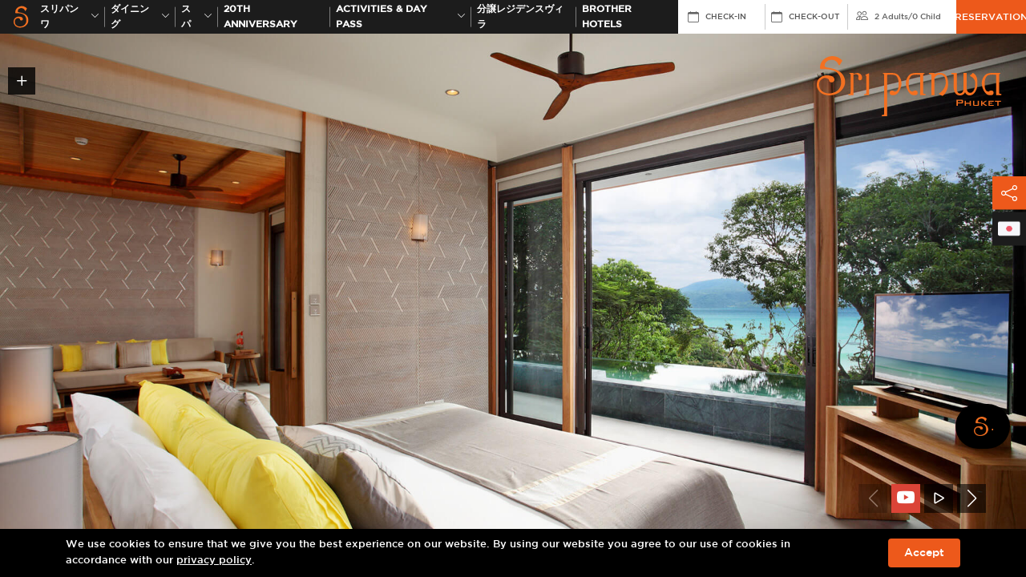

--- FILE ---
content_type: text/html; charset=UTF-8
request_url: https://www.thehabitasripanwa.com/ja/luxury-penthouse/
body_size: 12048
content:
<!DOCTYPE html>
<html lang="ja">

<head>
   <!-- Basic Seo -->
   <meta charset="utf-8">
   <meta http-equiv="X-UA-Compatible" content="IE=edge">
   <meta name="viewport" content="width=device-width, initial-scale=1">
   <title>ペントハウス - Phuket Luxury Villa PENTHOUSE Thailand Hotel.</title>
   <meta name="description" content="ペントハウス - Phuket Luxury Villa PENTHOUSE Luxury Villas Thailand Hotel 1 Bedroom Suite Room Types. Sri Panwa is Best luxury pool suite in Phuket.">
   <meta name="keywords" content="PENTHOUSE">
   <meta name="image" content="https://www.thehabitasripanwa.com/images/og-image/main.jpg" />
   <meta name="robots" content="index, follow">
   <meta name="revisit-after" content="7 days">
   <meta name="distribution" content="Global">

   <!-- Open Graph Meta Tags -->
   <meta property="og:type" content="website"> 
   <meta property="og:title" content="ペントハウス - Phuket Luxury Villa PENTHOUSE Thailand Hotel.">
   <meta property="og:description" content="ペントハウス - Phuket Luxury Villa PENTHOUSE Luxury Villas Thailand Hotel 1 Bedroom Suite Room Types. Sri Panwa is Best luxury pool suite in Phuket.">
   <meta property="og:site_name" content="thehabitasripanwa.com">
   <meta property="og:image" content="https://www.thehabitasripanwa.com/images/og-image/main.jpg" />
   <meta property="og:url" content="https://www.thehabitasripanwa.com//ja/luxury-penthouse/" />

   <!-- Twitter Tags -->
   <meta name="twitter:card" content="summary">
   <meta name="twitter:site" content="@Sripanwa">
   <meta name="twitter:title" content="ペントハウス - Phuket Luxury Villa PENTHOUSE Thailand Hotel.">
   <meta name="twitter:description" content="ペントハウス - Phuket Luxury Villa PENTHOUSE Luxury Villas Thailand Hotel 1 Bedroom Suite Room Types. Sri Panwa is Best luxury pool suite in Phuket.">
   <meta name="twitter:image" content="https://www.thehabitasripanwa.com/images/og-image/main.jpg" />
   	
	<link rel="shortcut icon" type="image/x-icon" href="https://www.thehabitasripanwa.com/images/favicon.ico">
	<!-- CSS Files -->
	<link href="https://cdn.jsdelivr.net/npm/bootstrap@5.1.3/dist/css/bootstrap.min.css" rel="stylesheet" integrity="sha384-1BmE4kWBq78iYhFldvKuhfTAU6auU8tT94WrHftjDbrCEXSU1oBoqyl2QvZ6jIW3" crossorigin="anonymous">
	<link rel="stylesheet" type="text/css" href="https://maxcdn.bootstrapcdn.com/font-awesome/4.7.0/css/font-awesome.min.css">
	<link rel="stylesheet" type="text/css" href="https://cdn.jsdelivr.net/npm/swiper@8/swiper-bundle.min.css" />
	<link rel="stylesheet" href="https://cdn.jsdelivr.net/npm/@fancyapps/ui/dist/fancybox.css">
	<link rel="stylesheet" type="text/css" href="https://cdnjs.cloudflare.com/ajax/libs/fullPage.js/4.0.10/fullpage.min.css">
	<link rel="stylesheet" type="text/css" href="https://cdn.jsdelivr.net/npm/daterangepicker/daterangepicker.css" />
	<link rel="stylesheet" type="text/css" href="https://www.thehabitasripanwa.com/css/aos.css" rel="stylesheet">
	<link rel="stylesheet" type="text/css" href="https://www.thehabitasripanwa.com/css/bootstrap-icons.css">
	<link rel="stylesheet" type="text/css" href="https://www.thehabitasripanwa.com/css/style.css">
	<link rel="icon" href="https://www.thehabitasripanwa.com/images/favicon.ico" type="image/x-icon">
	<!-- Google Tag Manager -->
	<script>(function(w,d,s,l,i){w[l]=w[l]||[];w[l].push({'gtm.start':
	new Date().getTime(),event:'gtm.js'});var f=d.getElementsByTagName(s)[0],
	j=d.createElement(s),dl=l!='dataLayer'?'&l='+l:'';j.async=true;j.src=
	'https://www.googletagmanager.com/gtm.js?id='+i+dl;f.parentNode.insertBefore(j,f);
	})(window,document,'script','dataLayer','GTM-K2DS9HB');</script>
	<!-- End Google Tag Manager -->

</head>

<body>
   <!-- Google Tag Manager (noscript) -->
<noscript><iframe src="https://www.googletagmanager.com/ns.html?id=GTM-K2DS9HB" height="0" width="0"
      style="display:none;visibility:hidden"></iframe></noscript>
<!-- End Google Tag Manager (noscript) -->

<link href="https://db.onlinewebfonts.com/c/9a2bc11be56851dde98c1b49302cc21a?family=Gotham+Medium" rel="stylesheet">

<style>
   /* Apply Gotham Medium globally to header, menu, reservation, and footer */
   nav.boxmenu,
   nav.boxmenu *,
   .header,
   .header *,
   .header form#booking-form,
   .header form#booking-form *,
   footer.footer,
   footer.footer *,
   .footer-mobile,
   .footer-mobile *,
   .cookie-bar,
   .cookie-bar * {
      font-family: 'Gotham Medium', sans-serif !important;
   }

   .footer-mobile aside,
   .footer-mobile aside * {
      font-family: 'FontAwesome' !important;
   }
</style>


<nav class="boxmenu">
   <ul class="main-menu">
      <li>
         <a href="https://www.sripanwa.com/ja/" class="logo-menu"><img
               src="https://www.thehabitasripanwa.com/images/logo-main.png" width="146"></a>
      </li>
      <li>
         <a href="https://www.babaphuket.com/ja/" class="logo-menu"><img
               src="https://www.thehabitasripanwa.com/images/logo-baba.png" width="86"></a>
      </li>
      <li>
         <a href="https://www.coolspaphuket.com/ja/" class="logo-menu"><img
               src="https://www.thehabitasripanwa.com/images/logo-cool-spa.png" width="86"></a>
      </li>
      <li>
         <a href="https://www.coolspaphuket.com/bdms-sri-panwa-wellness-clinic/ja/" class="logo-menu"><img
               src="https://www.coolspaphuket.com/images/cool-wellness/bwc-phuket-x-sri-panwa-logo.png" width="220"></a>
      </li>
      <li><a href="https://www.sripanwa.com/ja/20-years/?utm_source=thehabita&utm_medium=menu_mobile&utm_campaign=20_years_sri_panwa/" target="_blank"
               id="gtm-top-20-years"><span>20th ANNIVERSARY</span></a></li>
      <li><a href="https://www.bababeachclub.com/" target="_blank" id="gtm-top-brotherhotels"><span>Brother Hotels</span></a></li>
      <li>
         <a
            href="https://www.sripanwa.com/ja/5-stars-hotel-pool-villas-phuket/"><span>スリパンワ</span></a>
      </li>
      <li><a
      href="https://www.sripanwa.com/ja/gallery/"><span>ギャラリー</span></a></li>
      <li>
         <a
            href="https://www.sripanwa.com/ja/activities/">ACTIVITIES & DAY PASS</a>
      </li>
      <li>
         <a href="http://www.sripanwaresidence.com/" target="_blank">分譲レジデンスヴィラ</a>
      </li>
      <li>
         <a href="https://www.sripanwa.com/ja/phuket-luxury-pool-villa-packages-special-offers/"
            class="ga4-package-hamburger-menu">スペシャル・プロモーション</a>
      </li>
      <li>
         <a
            href="https://www.sripanwa.com/ja/map-location/">ロケーション</a>
      </li>
      <li>
         <a
            href="https://www.sripanwa.com/ja/phuket-activities/">アクティビティ</a>
      </li>
      <li>
         <a
            href="https://www.sripanwa.com/ja/luxury-hotel-phuket-beautiful-view-andaman/">ビュー</a>
      </li>
      <li>
         <a href="https://luxuryweddingsthailand.com/sripanwa/phuket-wedding/"
            target="_blank">Weddings</a>
      </li>
      <li>
         <a
            href="https://www.sripanwa.com/ja/corporate/">コーポレート</a>
      </li>
      <li>
         <a
            href="https://www.sripanwa.com/ja/news-letter/">ニュースレター</a>
      </li>
      <li>
         <a
            href="https://www.sripanwa.com/ja/luxury-5-star-accommodation-phuket/">スリパンワについて</a>
      </li>
      <li>
         <a
            href="https://www.sripanwa.com/ja/contact-luxury-villa-hotel-phuket/">お問い合わせ</a>
      </li>
      <li><a href="http://press.sripanwa.com/" target="_blank"
            id="gtm-top-review">レビュー/PR </a></li>
      <li>
         <a>Sri Panwa Shop</a>
      </li>
      <li>
         <a
            href="https://www.sripanwa.com/ja/gallery/"><span>ギャラリー</span></a>
      </li>
      <li>
         <a href="https://goo.gl/Yrve2p" target="_blank">Blog</a>
      </li>
      <aside class="lang d-flex" style="justify-content: flex-start;">
         <a href="https://www.thehabitasripanwa.com/luxury-penthouse/"><img src="https://www.thehabitasripanwa.com/images/flag-en.png"></a>
         <a href="https://www.thehabitasripanwa.com/th/luxury-penthouse/"><img src="https://www.thehabitasripanwa.com/images/flag-th.png"></a>
         <a href="https://www.thehabitasripanwa.com/ja/luxury-penthouse/"><img src="https://www.thehabitasripanwa.com/images/flag-jp.png"></a>
         <a href="https://www.thehabitasripanwa.com/zh-hant/luxury-penthouse/"><img src="https://www.thehabitasripanwa.com/images/flag-cn.png"></a>
         <a href="https://www.thehabitasripanwa.com/ko/luxury-penthouse/"><img src="https://www.thehabitasripanwa.com/images/flag-kr.png"></a>
         <a href="https://www.thehabitasripanwa.com/ru/luxury-penthouse/"><img src="https://www.thehabitasripanwa.com/images/flag-ru.png"></a>
         <a href="https://www.thehabitasripanwa.com/de/luxury-penthouse/"><img src="https://www.thehabitasripanwa.com/images/flag-de.png"></a>
         <a href="https://www.thehabitasripanwa.com/nl/luxury-penthouse/"><img src="https://www.thehabitasripanwa.com/images/flag-nl.png"></a>
      </aside>
   </ul>
</nav>

<header class="header">
   <div class="container">
      <button id="wsnavtoggle" class="wsanimated-arrow"><span></span></button>
      <div class="wrap-logo">
         <a href="https://www.sripanwa.com/ja/" class="logo">
            <img src="https://www.thehabitasripanwa.com/images/logo-s.svg" class="img-fluid" />
         </a>
      </div>
      <ul class="main-menu font-reg  ">
         <!-- Villas -->
         <li>
            <a href="https://www.sripanwa.com/ja/5-stars-hotel-pool-villas-phuket/">
               スリパンワ <i class="bi bi-chevron-down"></i>
            </a>

            <div class="submenu hotel-villas">
               <ul>
                  <li>
                     <h2>プール スイート</h2>
                  </li>
                  <li>
                     <a href="https://www.sripanwa.com/ja/yaya-pool-suite-ocean/">
                        YAYA POOL SUITE OCEAN                     </a>
                  </li>
                  <li>
                     <a href="https://www.sripanwa.com/ja/pool-suite-west/">
                        プール スイート ウエスト                     </a>
                  </li>
                  <li>
                     <a href="https://www.sripanwa.com/ja/pool-suite-east/">
                        プール スイート イースト                     </a>
                  </li>
               </ul>
               <ul>
                  <li>
                     <a href="https://www.sripanwa.com/ja/luxury-penthouse/"
                        class="p-0">
                        <h2>ペントハウス</h2>
                     </a>
                  </li>
               </ul>
               <ul>
                  <li>
                     <h2>1BR プールヴィラ</h2>
                  </li>
                  <li>
                     <a
                        href="https://www.sripanwa.com/ja/one-bedroom-luxury-private-pool-villa-ocean-view-type-a/">
                        1BR ﾗｸﾞｼﾞｭｱｱﾘｰﾌﾟｰﾙｳﾞｨﾗ A                     </a>
                  </li>
                  <li>
                     <a
                        href="https://www.sripanwa.com/ja/one-bedroom-luxury-private-pool-villa-ocean-view-type-b/">
                        1BR ﾗｸﾞｼﾞｭｱｱﾘｰﾌﾟｰﾙｳﾞｨﾗ B                     </a>
                  </li>
                  <li>
                     <a
                        href="https://www.sripanwa.com/ja/1br-luxury-residential-pool-villa/">
                        1BRラグジュアリーレジデンシャルプールヴィラ                     </a>
                  </li>
                  <li>
                     <a
                        href="https://www.sripanwa.com/ja/one-bedroom-family-suite-pool-villa-ocean-view/">
                        1BR ﾌｧﾐﾘｰｽｲｰﾄ                     </a>
                  </li>
                  <li>
                     <a
                        href="https://www.sripanwa.com/ja/one-bedroom-pool-villa-garden-view/">
                        1BR ﾌﾟｰﾙｳﾞｨﾗ ｶﾞｰﾃﾞﾝ                     </a>
                  </li>
                  <li>
                     <a
                        href="https://www.sripanwa.com/ja/one-bedroom-family-suite-pool-villa-garden-view/">
                        ﾌｧﾐﾘｰｽｲｰﾄ ｶﾞｰﾃﾞﾝ                     </a>
                  </li>
               </ul>
               <ul>
                  <li>
                     <h2>2BR プールヴィラ</h2>
                  </li>
                  <li>
                     <a
                        href="https://www.sripanwa.com/ja/two-bedroom-luxury-private-pool-villa-ocean-view/">
                        2BR ﾚｼﾞﾃﾞﾝｽ ｳﾞｨﾗ                     </a>
                  </li>
                  <li>
                     <a
                        href="https://www.sripanwa.com/ja/two-bedroom-pool-villa-ocean-view/">
                        2BR ﾌﾟｰﾙｳﾞｨﾗ                     </a>
                  </li>
                  <li>
                     <a
                        href="https://www.sripanwa.com/ja/two-bedroom-family-suite-pool-villa-ocean-view/">
                        2BR ﾌｧﾐﾘｰｽｲｰﾄｵｰｼｬﾝ                     </a>
                  </li>
                  <li>
                     <a
                        href="https://www.sripanwa.com/ja/two-bedroom-family-suite-pool-villa-garden-view/">
                        2BR ﾌｧﾐﾘｰｽｲｰﾄ ｶﾞｰﾃﾞﾝ                     </a>
                  </li>
               </ul>
               <ul>
                  <li>
                     <h2>ﾚｼﾞﾃﾞﾝｽｳﾞｨﾗ</h2>
                  </li>
                  <li>
                     <a
                        href="https://www.sripanwa.com/ja/two-bedroom-residence-pool-villa/">
                        2BR ﾚｼﾞﾃﾞﾝｽｳﾞｨﾗ                     </a>
                  </li>
                  <li>
                     <a
                        href="https://www.sripanwa.com/ja/three-bedroom-luxury-residence-pool-villa/">
                        3BR ﾚｼﾞﾃﾞﾝｽｳﾞｨﾗ                     </a>
                  </li>
                  <li>
                     <a
                        href="https://www.sripanwa.com/ja/3br-luxury-residence-pool-villa-garden-view/">
                        3BR RESIDENCE VILLA PARTIAL OCEAN VIEW                     </a>
                  </li>
                  <li>
                     <a
                        href="https://www.sripanwa.com/ja/4br-luxury-residential-pool-villa/">
                        4BR Luxury Residential Pool Villa                     </a>
                  </li>
                  <li>
                     <a
                        href="https://www.sripanwa.com/ja/4br-residence-pool-villa-ocean-view/">
                        4 BEDROOM RESIDENCE POOL VILLA OCEAN                     </a>
                  </li>
                  <li>
                     <a
                        href="https://www.sripanwa.com/ja/4br-luxury-residence-pool-villa-ocean-view/">
                        4 BEDROOM LUXURY RESIDENCE POOL VILLA OCEAN                     </a>
                  </li>
                  <li>
                     <a
                        href="https://www.sripanwa.com/ja/presidential-5br-luxury-pool-villa-x24/">
                        Presidential 5BR Pool Villa                     </a>
                  </li>
               </ul>
            </div>
         </li>
         <!-- Baba -->
         <li>
            <a href="https://www.babaphuket.com/ja/">
               ダイニング<i class="bi bi-chevron-down"></i>
            </a>
            <div class="submenu submenu-onece">
               <ul class="sub-onece">
                  <li>
                     <a
                        href="https://www.babaphuket.com/ja/baba-nest-best-exclusive-rooftop-bar/">
                        ババ・ネスト                     </a>
                  </li>
                  <li>
                     <a
                        href="https://www.babaphuket.com/ja/tu-best-rooftop-bar-in-phuket/">
                        TU                     </a>
                  </li>
                  <li>
                     <a href="https://www.babaphuket.com/ja/baba-soul-cafe-phuket/">
                        BABA SOUL CAFE                     </a>
                  </li>
                  <li>
                     <a
                        href="https://www.babaphuket.com/ja/baba-poolclub-international-cuisine/">
                        ババ・プールクラブ                     </a>
                  </li>
                  <li>
                     <a
                        href="https://www.babaphuket.com/ja/baba-iki-the-best-japanese-restaurant/">
                        ババ イキ                     </a>
                  </li>
                  <li>
                     <a
                        href="https://www.babaphuket.com/ja/baba-chino-luxury-chinese-restaurant/">
                        ババ  チノ                     </a>
                  </li>
                  <li>
                     <a
                        href="https://www.babaphuket.com/ja/baba-hot-box-premium-bbq-grill-phuket/">
                        ババ ホット ボックス                     </a>
                  </li>
                  <li>
                     <a href="https://www.babaphuket.com/ja/shi-shi-lounge/">
                        SHI SHI LOUNGE                     </a>
                  </li>
                  <li>
                     <a
                        href="https://www.babaphuket.com/ja/baba-soul-food-best-thai-cuisine/">
                        ソウルフード                     </a>
                  </li>
                  <li>
                     <a href="https://www.babaphuket.com/ja/baba-cooking-school/">
                        ババ ホット ボックス                     </a>
                  </li>
               </ul>
            </div>
         </li>
         <!-- Coolspa -->
         <li>
            <a href="https://www.coolspaphuket.com/ja/">
               スパ<i class="bi bi-chevron-down"></i>
            </a>
            <div class="submenu submenu-onece">
               <ul class="sub-onece">
                  <li>
                     <a
                        href="https://www.coolspaphuket.com/ja/bdms-sri-panwa-wellness-clinic/">
                        BDMS x Sri panwa                     </a>
                  </li>
                  <li>
                     <a href="https://www.coolspaphuket.com/ja/bdms-sri-panwa-wellness-clinic/">
                        BDMS x Sri panwa                     </a>
                  </li>
                  <li>
                     <a href="https://www.coolspaphuket.com/ja/luxury-cool-spa-phuket/">
                        Cool Spa                     </a>
                  </li>
                  <li>
                     <a
                        href="https://www.coolspaphuket.com/ja/phuket-luxury-spa-promotions/">
                        Cool Promotions                     </a>
                  </li>
                  <li>
                     <a
                        href="https://www.coolspaphuket.com/ja/thai-traditional-medicine/">
                        Thai Medical                     </a>
                  </li>
                  <li>
                     <a
                        href="https://www.coolspaphuket.com/ja/phuket-luxury-spa-treatments/">
                        Treatments                     </a>
                  </li>
                  <li>
                     <a href="https://www.coolspaphuket.com/ja/beauty-salon-phuket/">
                        Salon                     </a>
                  </li>
                  <li>
                     <a
                        href="https://www.coolspaphuket.com/ja/spa-activities-in-phuket/">
                        Wellbeing                     </a>
                  </li>
               </ul>
            </div>
         </li>
         <!-- Gallery -->
         <!-- <li>
            <a href="https://www.sripanwa.com/ja/gallery/">
               ギャラリー <i class="bi bi-chevron-down"></i>
            </a>
            <div class="submenu hotel-villas">
               <ul>
                  <li>
                     <a href="https://www.sripanwa.com/ja/gallery/phuket-best-view-2/" class="p-0">
                        <h2>ビュー</h2>
                     </a>
                  </li>
               </ul>
               <ul>
                  <li><h2>イベント</h2></li>
                  <li class="has-ac">
                     <h3>
                        <a>Events Year 2025</a> <i class="bi bi-chevron-down"></i>
                     </h3>
                     
                     <div class="ac-cat">
                        <a href="https://www.thehabitasripanwa.com/ja/gallery-grand-opening-bdms-wellness-clinic-at-sri-panwa">Grand Opening BDMS Wellness Clinic at Sri panwa</a>
                        <a href="https://www.thehabitasripanwa.com/ja/gallery-new-year-2025">New Year 2025</a>
                     </div>
                  </li>
                  <li class="has-ac">
                     <h3>
                        <a>イベント 2024</a> <i class="bi bi-chevron-down"></i>
                     </h3>
                     
                     <div class="ac-cat">
                        <a href="https://www.sripanwa.com/ja/gallery/kanebo-2024-kanebo-the-exceptional/">
                           Kanebo The Exceptional                        </a>
                     </div>
                     <div class="ac-cat">
                        <a href="https://www.sripanwa.com/ja/gallery/new-year-2024/">
                           New Year 2024                        </a>
                     </div>
                     <div class="ac-cat">
                        <a href="https://www.sripanwa.com/ja/gallery/grohe-lixil-panel-discussion-2024/">
                           GROHE x Lixil Panel Discussion                        </a>
                     </div>
                     <div class="ac-cat">
                        <a href="https://www.sripanwa.com/ja/gallery/andaman-techspace-expo-2024/">
                           Andaman Techspace 2024                        </a>
                     </div>
                     <div class="ac-cat">
                        <a href="https://www.sripanwa.com/ja/gallery/navigate-2024-steering-the-future-of-travel/">
                           Navigate 2024: Steering the Future of Travel                        </a>
                     </div>
                     <div class="ac-cat">
                        <a href="https://www.sripanwa.com/ja/gallery/gallery-sripanwa-phuket-wellness-redefined-2024/">
                           Phuket Wellness Redefined                        </a>
                     </div>
                  </li>
                  <li class="has-ac">
                     <h3>
                        <a>イベント 2023</a> <i class="bi bi-chevron-down"></i>
                     </h3>
                     
                     <div class="ac-cat">
                        <a href="https://www.sripanwa.com/ja/gallery/new-year-2023/">
                           New Year 2023                        </a>
                        <a href="https://www.sripanwa.com/ja/gallery/experience-luxury-tennis-phuket/">
                           Sri panwa x Tipsarevic Luxury Tennis Press Conference                        </a>
                        <a href="https://www.sripanwa.com/ja/gallery/yaya-open-house/">
                           Yaya Open House                        </a>
                        <a href="https://www.sripanwa.com/ja/gallery/the-sky-series-agent-day/">
                           The Sky Series - Agent day                        </a>
                     </div>
                  </li>
                  <li class="has-ac">
                     <h3>
                        <a>イベント 2022</a> <i class="bi bi-chevron-down"></i>
                     </h3>
                     
                     <div class="ac-cat">
                        <a href="https://www.sripanwa.com/ja/gallery/new-year-2022/">
                           New Year 2022                        </a>
                        <a href="https://www.sripanwa.com/ja/gallery/youth-orchestra-inaugural-concert-2022/">
                           Phuket Youth Orchestra Inaugural Concert                        </a>
                     </div>
                  </li>
                  <li class="has-ac">
                     <h3>
                        <a>イベント 2021</a> <i class="bi bi-chevron-down"></i>
                     </h3>
                     <div class="ac-cat">
                        <a href="https://www.sripanwa.com/ja/gallery/new-year-2021/">
                           New Year 2021                        </a>
                     </div>
                  </li>
                  <li class="has-ac">
                     <h3>
                        <a>イベント 2020</a> <i class="bi bi-chevron-down"></i>
                     </h3>
                     <div class="ac-cat">
                        <a href="https://www.sripanwa.com/ja/gallery/new-year-2020/">
                           New Year 2020                        </a>
                     </div>
                  </li>
                  <li class="has-ac">
                     <h3>
                        <a>イベント 2019</a> <i class="bi bi-chevron-down"></i>
                     </h3>
                     <div class="ac-cat">
                        <a href="https://www.sripanwa.com/ja/gallery/new-year-2019/">
                           New Year 2019                        </a>
                     </div>
                  </li>
                  <li class="has-ac">
                     <h3>
                        <a>イベント 2018</a> <i class="bi bi-chevron-down"></i>
                     </h3>
                     <div class="ac-cat">
                        <a href="https://www.sripanwa.com/ja/gallery/kimura-sushi-niitome-tempura-x-sri-panwa/">
                           Kimura Sushi x Niitome Tempura  
                        </a>
                        <a href="https://www.sripanwa.com/ja/gallery/sss-new-year-2018/">
                           SSS New Year 2018                        </a>
                     </div>
                  </li>
                  <li class="has-ac">
                     <h3>
                        <a>イベント 2017</a> <i class="bi bi-chevron-down"></i>
                     </h3>
                     <div class="ac-cat">
                        <a href="https://www.sripanwa.com/ja/gallery/bazana/">
                           BAZANA                        </a>
                        <a href="https://www.sripanwa.com/ja/gallery/sushi/">
                           Sushi                        </a>
                        <a href="https://www.sripanwa.com/ja/gallery/wagyumafia/">
                           WagyuMafia                        </a>
                        <a href="https://www.sripanwa.com/ja/gallery/new-year-2017/">
                           SSS New Year 2017                        </a>
                     </div>
                  </li>
                  <li class="has-ac">
                     <h3>
                        <a>イベント 2016</a> <i class="bi bi-chevron-down"></i>
                     </h3>
                     <div class="ac-cat">
                        <a href="https://www.sripanwa.com/ja/gallery/organika/">
                           Organika                        </a>
                        <a href="https://www.sripanwa.com/ja/gallery/gallerystaff-pool-party-2016/">
                           Staff Pool Party 2016                        </a>
                        <a href="https://www.sripanwa.com/ja/gallery/gallerysss-new-year-2016/">
                           SSS New Year 2016                        </a>
                     </div>
                  </li>
                  <li class="has-ac">
                     <h3>
                        <a>イベント 2015</a> <i class="bi bi-chevron-down"></i>
                     </h3>
                     <div class="ac-cat">
                        <a href="https://www.sripanwa.com/ja/gallery/galleryunderground-circus-party/">
                           Underground Circus party                        </a>
                        <a href="https://www.sripanwa.com/ja/gallery/gallerydior-event/">
                           Dior Event                        </a>
                        <a href="https://www.sripanwa.com/ja/gallery/gallerychevrolet-event/">
                           Chevrolet Event                        </a>
                        <a href="https://www.sripanwa.com/ja/gallery/gallerylyn-gypset-cruise/">
                           LYN The Gypset Cruise                        </a>
                        <a href="https://www.sripanwa.com/ja/gallery/gallerysss-new-year-2015/">
                           SSS New Year 2015                        </a>
                     </div>
                  </li>
                  <li class="has-ac">
                     <h3>
                        <a>イベント 2014</a> <i class="bi bi-chevron-down"></i>
                     </h3>
                     <div class="ac-cat">
                        <a href="https://www.sripanwa.com/ja/gallery/gallerysunsilk/">
                           Sunsilk                        </a>
                        <a href="https://www.sripanwa.com/ja/gallery/galleryrenn-drive/">
                           Renn Drive                        </a>
                     </div>
                  </li>
                  <li class="has-ac">
                     <h3>
                        <a>イベント 2013</a> <i class="bi bi-chevron-down"></i>
                     </h3>
                     <div class="ac-cat">
                        <a href="https://www.sripanwa.com/ja/gallery/galleryripcurl/">
                           Ripcurl                        </a>
                        <a href="https://www.sripanwa.com/ja/gallery/gallerysnoop-lion-rita-ora-2/">
                           Snoop Lion & Rita Ora                        </a>
                        <a href="https://www.sripanwa.com/ja/gallery/gallerysulwhasoo/">
                           Sulwhasoo                        </a>
                     </div>
                  </li>
                  <li class="has-ac">
                     <h3>
                        <a>イベント 2012</a> <i class="bi bi-chevron-down"></i>
                     </h3>
                     <div class="ac-cat">
                        <a href="https://www.sripanwa.com/ja/gallery/galleryripcurl-2012/">
                           Ripcurl                        </a>
                        <a href="https://www.sripanwa.com/ja/gallery/gallerytao-kae-noi/">
                           Tao Kae Noi Love Mom                        </a>
                        <a href="https://www.sripanwa.com/ja/gallery/galleryla-mers-exclusive/">
                           La Mer’s Exclusive                        </a>
                        <a href="https://www.sripanwa.com/ja/gallery/gallerythank-party-lg/">
                           Thank You Party By LG                        </a>
                        <a href="https://www.sripanwa.com/ja/gallery/gallerybrygon-reserve-wines/">
                           Brygon Reserve Wines                        </a>
                        <a href="https://www.sripanwa.com/ja/gallery/galleryarmand-de-brignac/">
                           Armand De Brignac                        </a>
                        <a href="https://www.sripanwa.com/ja/gallery/gallerysoul-food-opening/">
                           Soul Food Opening                        </a>
                     </div>
                  </li>
                  <li class="has-ac">
                     <h3>
                        <a>イベント 2011</a> <i class="bi bi-chevron-down"></i>
                     </h3>
                     <div class="ac-cat">
                        <a href="https://www.sripanwa.com/ja/gallery/gallerynew-year-2011/">
                           New Year 2011                        </a>
                        <a href="https://www.sripanwa.com/ja/gallery/gallerychristian-dior-ii/">
                           Christian Dior II                        </a>
                        <a href="https://www.sripanwa.com/ja/gallery/gallerypresidential-dinner/">
                           Presidential Dinner                        </a>
                        <a href="https://www.sripanwa.com/ja/gallery/gallerysss-f1-party/">
                           SSS F1 After Party                        </a>
                     </div>
                  </li>

                  <li class="has-ac">
                     <h3>
                        <a>イベント 2010</a> <i class="bi bi-chevron-down"></i>
                     </h3>
                     <div class="ac-cat">
                        <a href="https://www.sripanwa.com/ja/gallery/gallerynew-year-2010/">
                           New Year 2010                        </a>
                        <a href="https://www.sripanwa.com/ja/gallery/wahoopia-party/">
                           Wahoopia Party                        </a>
                        <a href="https://www.sripanwa.com/ja/gallery/gallerysss-halloween/">
                           SSS Halloween                        </a>
                        <a href="https://www.sripanwa.com/ja/gallery/galleryemilio-pucci/">
                           Emilio Pucci                        </a>
                        <a href="https://www.sripanwa.com/ja/gallery/gallerycool-spa-soft-opening/">
                           Cool Spa Soft Opening                        </a>
                     </div>
                  </li>
                  <li class="has-ac">
                     <h3>
                        <a>イベント 2009</a> <i class="bi bi-chevron-down"></i>
                     </h3>
                     <div class="ac-cat">
                        <a href="https://www.sripanwa.com/ja/gallery/galleryhaad-thip-coca-cola/">
                           Haad Thip & Coca Cola                        </a>
                        <a href="https://www.sripanwa.com/ja/gallery/gallerysss-decked-out/">
                           SSS Decked Out                        </a>
                        <a href="https://www.sripanwa.com/ja/gallery/gallerychristian-dior-i/">
                           Christian Dior I                        </a>
                        <a href="https://www.sripanwa.com/ja/gallery/gallerybaba-poolclub-opening/">
                           Baba Poolclub Opening                        </a>
                        <a href="https://www.sripanwa.com/ja/gallery/sss-gangster/">
                           SSS Gangster                        </a>
                     </div>
                  </li>
               </ul>

               <ul>
                  <li><h2>DJS</h2></li>
                  <li>
                     <a href="https://www.sripanwa.com/ja/gallery/galleryvicetone/">
                        Vicetone                     </a>
                  </li>
                  <li>
                     <a href="https://www.sripanwa.com/ja/gallery/gallerytul-pompom/">
                        Tul & Pompom                     </a>
                  </li>
                  <li>
                     <a href="https://www.sripanwa.com/ja/gallery/gallerysunju/">
                        Sunju                     </a>
                  </li>
                  <li>
                     <a href="https://www.sripanwa.com/ja/gallery/galleryskrillex/">
                        Skrillex                     </a>
                  </li>
                  <li>
                     <a href="https://www.sripanwa.com/ja/gallery/gallerydiplo/">
                        Diplo                     </a>
                  </li>
                  <li>
                     <a href="https://www.sripanwa.com/ja/gallery/galleryavicii/">
                        Avicii                     </a>
                  </li>
                  <li>
                     <a href="https://www.sripanwa.com/ja/gallery/gallerysnoop-lion-rita-ora/">
                        Snoop Lion & Rita Ora                     </a>
                  </li>
                  <li>
                     <a href="https://www.sripanwa.com/ja/gallery/galleryflo-rida/">
                        Flo Rida                     </a>
                  </li>
                  <li>
                     <a href="https://www.sripanwa.com/ja/gallery/galleryf1-after-party/">
                        F1 After Party                     </a>
                  </li>
                  <li>
                     <a href="https://www.sripanwa.com/ja/gallery/gallerysasha/">
                        Sasha                     </a>
                  </li>
                  <li>
                     <a href="https://www.sripanwa.com/ja/gallery/gallerymorgan-page/">
                        Morgan Page                     </a>
                  </li>
               </ul>

               <ul>
                  <li>
                     <a href="https://www.sripanwa.com/ja/gallery/galleryweddings-2/" class="p-0">
                        <h2>Wedding</h2>
                     </a>
                  </li>
               </ul>

               <ul>
                  <li><h2>ホテル ヴィラ</h2></li>
                  <li class="has-ac">
                     <h3>
                        <a>プール スイート</a> <i class="bi bi-chevron-down"></i>
                     </h3>
                     <div class="ac-cat">
                        <a href="https://www.sripanwa.com/ja/gallery/yayapool-suite-ocean/">
                           YAYA POOL SUITE OCEAN      
                        </a>
                        <a href="https://www.sripanwa.com/ja/gallery/gallerypool-suite-east/">
                           プール スイート イースト      
                        </a>
                        <a href="https://www.sripanwa.com/ja/gallery/gallerypool-suite-west/">
                           プール スイート ウエスト      
                        </a>
                     </div>
                  </li>

                  <li>
                     <a href="https://www.sripanwa.com/ja/gallery/gallerypenthouse/">
                        ペントハウス                     </a>
                  </li>

                  <li class="has-ac">
                     <h3>
                        <a>1BR プールヴィラ</a> <i class="bi bi-chevron-down"></i>
                     </h3>
                     
                     <div class="ac-cat">
                        <a href="https://www.sripanwa.com/ja/gallery/gallery1br-luxury-pool-villa-a/">
                           1BR ﾗｸﾞｼﾞｭｱｱﾘｰﾌﾟｰﾙｳﾞｨﾗ A  
                        </a>
                        <a href="https://www.sripanwa.com/ja/gallery/gallery1br-luxury-pool-villa-b/">
                           1BR ﾗｸﾞｼﾞｭｱｱﾘｰﾌﾟｰﾙｳﾞｨﾗ B                        </a>
                        <a href="https://www.sripanwa.com/ja/gallery/gallery1br-family-suite-ocean/">
                           1BR ﾌｧﾐﾘｰｽｲｰﾄ                        </a>
                        <a href="https://www.sripanwa.com/ja/gallery/1br-luxury-residential-pool-villa/">
                           1BRラグジュアリーレジデンシャルプールヴィラ                        </a>
                        <a href="https://www.sripanwa.com/ja/gallery/gallery1br-pool-villa-garden/">
                           1BR ﾌﾟｰﾙｳﾞｨﾗ ｶﾞｰﾃﾞﾝ                        </a>
                        <a href="https://www.sripanwa.com/ja/gallery/gallery1br-family-suite-garden/">
                           ﾌｧﾐﾘｰｽｲｰﾄ ｶﾞｰﾃﾞﾝ                        </a>
                     </div>
                  </li>
                  
                  <li class="has-ac">
                     <h3>
                        <a>2BR プールヴィラ</a> <i class="bi bi-chevron-down"></i>
                     </h3>
                     <div class="ac-cat">
                        <a href="https://www.sripanwa.com/ja/gallery/2br-luxury-pool-villa/">
                           2BR ﾚｼﾞﾃﾞﾝｽ ｳﾞｨﾗ                        </a>
                        <a href="https://www.sripanwa.com/ja/gallery/2br-pool-villa-ocean/">
                           2BR ﾌﾟｰﾙｳﾞｨﾗ                        </a>
                        <a href="https://www.sripanwa.com/ja/gallery/2br-family-suite-ocean/">
                           2BR ﾌｧﾐﾘｰｽｲｰﾄｵｰｼｬﾝ                        </a>
                        <a href="https://www.sripanwa.com/ja/gallery/2br-family-suite-garden/">
                           2BR ﾌｧﾐﾘｰｽｲｰﾄ ｶﾞｰﾃﾞﾝ                        </a>
                     </div>
                  </li>

                  <li class="has-ac">
                     <h3>
                        <a>ﾚｼﾞﾃﾞﾝｽｳﾞｨﾗ</a> <i class="bi bi-chevron-down"></i>
                     </h3>
                     <div class="ac-cat">
                        <a href="https://www.sripanwa.com/ja/gallery/2br-residence-villa/">
                           2BR ﾚｼﾞﾃﾞﾝｽｳﾞｨﾗ                        </a>
                        <a href="https://www.sripanwa.com/ja/gallery/3br-residence-villa/">
                           3BR ﾚｼﾞﾃﾞﾝｽｳﾞｨﾗ                        </a>
                        <a href="https://www.sripanwa.com/ja/gallery/3br-residence-villa-partial-ocean/">
                           3BR RESIDENCE VILLA PARTIAL OCEAN VIEW                        </a>
                        <a href="https://www.sripanwa.com/ja/gallery/4br-luxury-residential-pool-villa/">
                           4BR Luxury Residential Pool Villa                        </a>
                        <a href="https://www.sripanwa.com/ja/gallery/4br-residence-pool-villa-ocean-view/">
                           4 BEDROOM RESIDENCE POOL VILLA OCEAN                        </a>
                        <a href="https://www.sripanwa.com/ja/gallery/4br-luxury-residence-pool-villa-ocean-view/">
                           4 BEDROOM LUXURY RESIDENCE POOL VILLA OCEAN                        </a>
                        <a href="https://www.sripanwa.com/ja/gallery/5br-pool-villa-x24/">
                           Presidential 5BR Pool Villa                        </a>
                     </div>
                  </li>
                  
               </ul>

               <ul>
                  <li><h2>ババ</h2></li>
                  <li>
                     <a href="https://www.sripanwa.com/ja/gallery/gallerybaba-food/">
                        ババ                     </a>
                  </li>
                  <li>
                     <a href="https://www.sripanwa.com/ja/gallery/gallerybaba-soul-food/">
                        ソウルフード                     </a>
                  </li>
                  <li>
                     <a href="https://www.sripanwa.com/ja/gallery/gallerybaba-poolclub/">
                        ババ・プールクラブ                     </a>
                  </li>
                  <li>
                     <a href="https://www.sripanwa.com/ja/gallery/gallerybaba-iki/">
                        ババ イキ                     </a>
                  </li>
                  <li>
                     <a href="https://www.sripanwa.com/ja/gallery/gallerybabaq/">
                        Baba Q                     </a>
                  </li>
                  <li>
                     <a href="https://www.sripanwa.com/ja/gallery/gallerybaba-nest/">
                        ババ・ネスト                     </a>
                  </li>
                  <li>
                     <a href="https://www.sripanwa.com/ja/gallery/gallerybaba-88/">
                        Baba 88                     </a>
                  </li>
                  <li>
                     <a href="https://www.sripanwa.com/ja/gallery/gallerybaba-space/">
                        Baba Space                     </a>
                  </li>
                  <li>
                     <a href="https://www.sripanwa.com/ja/gallery/cooking-school/">
                        ババ ホット ボックス                     </a>
                  </li>
                  <li>
                     <a href="https://www.sripanwa.com/ja/gallery/gallerybaba-chino/">
                        ババ  チノ                     </a>
                  </li>
                  <li>
                     <a href="https://www.sripanwa.com/ja/gallery/gallerybaba-hot-box/">
                        ババ ホット ボックス                     </a>
                  </li>
                  <li> 
                     <a href="https://www.sripanwa.com/ja/gallery/gallerytubar/">
                        Tu Bar                     </a>
                  </li>
                  <li> 
                     <a href="https://www.sripanwa.com/ja/gallery/gallerybaba-soulcafe/">
                        Baba Soul Cafe                     </a>
                  </li>
                  <li> 
                     <a href="https://www.sripanwa.com/ja/gallery/galleryshishilounge/">
                        Baba Shi shi lounge                     </a>
                  </li>
                  <li> 
                     <a href="https://www.sripanwa.com/ja/gallery/gallerybaba-hotpot/">
                        Baba Hot pot                     </a>
                  </li>
               </ul>

               <ul>
                  <li>
                     <a href="https://www.sripanwa.com/ja/gallery/galleryspa/" class="p-0">
                        <h2>Spa</h2>
                     </a>
                  </li>
               </ul>

               <ul>
                  <li>
                     <a href="https://www.sripanwa.com/ja/gallery/galleryyaya/" class="p-0">
                        <h2>Sri Panwa Shop</h2>
                     </a>
                  </li>
               </ul>

               <ul>
                  <li>
                     <a href="https://www.sripanwa.com/ja/gallery/galleryactivities/" class="p-0">
                        <h2>アクティビティ</h2>
                     </a>
                  </li>
               </ul>

            </div>
         </li> -->
         <li><a href="https://www.sripanwa.com/ja/20-years/?utm_source=babaphuket&utm_medium=menu_desktop&utm_campaign=20_years_sri_panwa/" target="_blank"
               id="gtm-top-20-years">20th ANNIVERSARY </a></li>
         <li>
            <a href="">
               ACTIVITIES & DAY PASS<i class="bi bi-chevron-down"></i>
            </a>
            <div class="submenu submenu-onece">
               <ul class="sub-onece">
                  <li>
                     <a href="https://www.sripanwa.com/ja/phuket-activities/">
                        アクティビティ                     </a>
                  </li>
                  <li>
                     <a href="https://www.sripanwa.com/ja/phuket-day-pass/">
                        DAY PASS                     </a>
                  </li>
               </ul>
            </div>
         </li>
         <li><a href="http://www.sripanwaresidence.com/" target="_blank">分譲レジデンスヴィラ            </a></li>
            <li><a href="https://www.bababeachclub.com/" target="_blank" id="gtm-top-brotherhotels">Brother Hotels</a></li>
      </ul>
      <form action="https://reservations.travelclick.com/72672" id="booking-form" method="get" target="_blank"
         class="form-engine">
         <input type="hidden" name="hotelid" value="72672" />
         <input type="hidden" name="languageid" value="1" />
         <input type="hidden" name="Currency" value="THB" />
         <div class="form-group date-calendar">
            <div class="input-engine date-picker">
               <span class="calendar-text-in calendar-text">Check-in</span>
               <span class="calendar-text-out calendar-text">Check-out</span>

               <input id="txtcalendarin" type="hidden" name="DateIn">
               <input id="txtcalendarout" type="hidden" name="DateOut">
            </div>
         </div>



         <div class="form-group wrap-input-person">
            <a class="input-person" href="#" role="button" data-bs-toggle="dropdown" aria-expanded="false">
               <i class="bi bi-people"></i> <span class="wg-adult">2 Adults</span> / <span class="wg-child">0
                  Child</span> <i class="bi bi-chevron-down"></i>
            </a>
            <div class="dropdown-menu dropdown-menu-end dropdown-adult-child">
               <fieldset class="form-group engine-ac">
                  <label>Adult</label>
                  <input class="amount-package cart-spin-adult" type="text" id="Adults" name="Adults" readonly
                     value="2">
               </fieldset>

               <fieldset class="wg-form-group engine-ac">
                  <label>
                     <div>Child</div><small>0-11 years old</small>
                  </label>
                  <input class="amount-child cart-spin-child" type="text" id="Children" name="Children" readonly
                     value="0">
               </fieldset>

               <div class="text-end mt-3">
                  <div class="wg-close"><i class="bi bi-x-lg"></i> Close</div>
               </div>
            </div>
         </div>

         <button class="btn-reserve" id="submit" name="submit" type="submit">Reservation</button>


      </form>

      <a href="https://reservations.travelclick.com/72672?hotelid=72672&languageid=&DateIn=&DateOut=&Adults=2&Children=0&currency=#/datesofstay"
         target="_blank" class="btn-book-now d-flex d-xl-none"><span class="d-none d-lg-block">Book now</span> <span
            class="d-block d-lg-none"><i class="bi bi-calendar"></i></span></a>
   </div>
   <!-- right-header -->
</header>   <div class="bg-gd-menu"></div>
   <div class="wrapper-page wrapper-has-gallery">
      <a href="https://www.thehabitasripanwa.com/ja/" class="logo-body active"><img src="https://www.thehabitasripanwa.com/images/logo-full.svg" ></a>

      <div class="slideHero slideHero-page swiper-container">
         <div class="swiper-wrapper">

            <div class="swiper-slide" data-swiper-autoplay="7000">
               <a href="https://www.youtube.com/watch?v=VdHAeAKikk0" data-fancybox="gallery" class="show-gallery show-youtube"><i class="bi bi-youtube"></i></a>
               <video class="centering myVideo" id="myVideo" playsinline autoplay data-keepplaying muted>
                  <source src="https://player.vimeo.com/progressive_redirect/playback/796552507/rendition/1080p/file.mp4?loc=external&signature=f23008256c1a1a0a8c83bc9ab41b6b84719dc21eb0e8b34fed954f57526865c9" type=video/mp4></source>
                  Your browser does not support the <code>video</code> element.
               </video>
               <img src="https://www.thehabitasripanwa.com/images/villas/phuket-penthouse-with-sea-ocean-view-luxury-hotel-pool-villas.jpg" width="100%" class="img-slide-main" alt="Phuket Penthouse With Sea Ocean View Luxury Hotel Pool Villas">
            </div>
            
            <div class="swiper-slide" data-swiper-autoplay="7000">
               <a href="https://www.thehabitasripanwa.com/images/villas/phuket-penthouse-with-sea-ocean-view-luxury-hotel-pool-villas.jpg" data-fancybox="gallery" class="show-gallery" data-thumb="https://www.thehabitasripanwa.com/images/villas/phuket-penthouse-with-sea-ocean-view-luxury-hotel-pool-villas.jpg"><i class="bi bi-images"></i></a>
               <img src="https://www.thehabitasripanwa.com/images/villas/phuket-penthouse-with-sea-ocean-view-luxury-hotel-pool-villas.jpg" width="100%" class="img-slide-main" alt="Phuket Penthouse With Sea Ocean View Luxury Hotel Pool Villas">
            </div>
            <div class="swiper-slide" data-swiper-autoplay="7000">
               <a href="https://www.thehabitasripanwa.com/images/villas/phuket-penthouse-with-andaman-ocean-view-luxury-hotel-pool-villas.jpg" data-fancybox="gallery" class="show-gallery" data-thumb="https://www.thehabitasripanwa.com/images/villas/phuket-penthouse-with-andaman-ocean-view-luxury-hotel-pool-villas.jpg"><i class="bi bi-images"></i></a>
               <img src="https://www.thehabitasripanwa.com/images/villas/phuket-penthouse-with-andaman-ocean-view-luxury-hotel-pool-villas.jpg" width="100%" class="img-slide-main" alt="Phuket Penthouse With Andaman Ocean View Luxury Hotel Pool Villas">
            </div>
            <div class="swiper-slide" data-swiper-autoplay="7000">
               <a href="https://www.thehabitasripanwa.com/images/villas/phuket-penthouse-with-andaman-ocean-view-luxury-hotel-pool-villas-living-room.jpg" data-fancybox="gallery" class="show-gallery" data-thumb="https://www.thehabitasripanwa.com/images/villas/phuket-penthouse-with-andaman-ocean-view-luxury-hotel-pool-villas-living-room.jpg"><i class="bi bi-images"></i></a>
               <img src="https://www.thehabitasripanwa.com/images/villas/phuket-penthouse-with-andaman-ocean-view-luxury-hotel-pool-villas-living-room.jpg" width="100%" class="img-slide-main" alt="Phuket Penthouse With Andaman Ocean View Luxury Hotel Pool Villas Living Room">
            </div>
            <div class="swiper-slide" data-swiper-autoplay="7000">
               <a href="https://www.thehabitasripanwa.com/images/villas/phuket-penthouse-with-andaman-ocean-view-luxury-hotel-pool-villas-view.jpg" data-fancybox="gallery" class="show-gallery" data-thumb="https://www.thehabitasripanwa.com/images/villas/phuket-penthouse-with-andaman-ocean-view-luxury-hotel-pool-villas-view.jpg"><i class="bi bi-images"></i></a>
               <img src="https://www.thehabitasripanwa.com/images/villas/phuket-penthouse-with-andaman-ocean-view-luxury-hotel-pool-villas-view.jpg" width="100%" class="img-slide-main" alt="Phuket Penthouse With Andaman Ocean View Luxury Hotel Pool Villas View">
            </div>
            <div class="swiper-slide" data-swiper-autoplay="7000">
               <a href="https://www.thehabitasripanwa.com/images/villas/phuket-penthouse-with-andaman-ocean-view-luxury-hotel.jpg" data-fancybox="gallery" class="show-gallery" data-thumb="https://www.thehabitasripanwa.com/images/villas/phuket-penthouse-with-andaman-ocean-view-luxury-hotel.jpg"><i class="bi bi-images"></i></a>
               <img src="https://www.thehabitasripanwa.com/images/villas/phuket-penthouse-with-andaman-ocean-view-luxury-hotel.jpg" width="100%" class="img-slide-main" alt="Phuket Penthouse With Andaman Ocean View Luxury Hotel">
            </div>
            <div class="swiper-slide" data-swiper-autoplay="7000">
               <a href="https://www.thehabitasripanwa.com/images/villas/phuket-penthouse-with-sea-ocean-view-luxury-hotel-pool-villas-bathroom.jpg" data-fancybox="gallery" class="show-gallery" data-thumb="https://www.thehabitasripanwa.com/images/villas/phuket-penthouse-with-sea-ocean-view-luxury-hotel-pool-villas-bathroom.jpg"><i class="bi bi-images"></i></a>
               <img src="https://www.thehabitasripanwa.com/images/villas/phuket-penthouse-with-sea-ocean-view-luxury-hotel-pool-villas-bathroom.jpg" width="100%" class="img-slide-main" alt="Phuket Penthouse With Sea Ocean View Luxury Hotel Pool Villas Bathroom">
            </div>
            <div class="swiper-slide" data-swiper-autoplay="7000">
               <a href="https://www.thehabitasripanwa.com/images/villas/phuket-penthouse-with-andaman-ocean-view-luxury-hotel-private-swimming-pool.jpg" data-fancybox="gallery" class="show-gallery" data-thumb="https://www.thehabitasripanwa.com/images/villas/phuket-penthouse-with-andaman-ocean-view-luxury-hotel-private-swimming-pool.jpg"><i class="bi bi-images"></i></a>
               <img src="https://www.thehabitasripanwa.com/images/villas/phuket-penthouse-with-andaman-ocean-view-luxury-hotel-private-swimming-pool.jpg" width="100%" class="img-slide-main" alt="Phuket Penthouse With Andaman Ocean View Luxury Hotel Private Swimming Pool">
            </div>
            <div class="swiper-slide" data-swiper-autoplay="7000">
               <a href="https://www.thehabitasripanwa.com/images/villas/phuket-penthouse-with-andaman-ocean-view-luxury-hotel-swimming-pool.jpg" data-fancybox="gallery" class="show-gallery" data-thumb="https://www.thehabitasripanwa.com/images/villas/phuket-penthouse-with-andaman-ocean-view-luxury-hotel-swimming-pool.jpg"><i class="bi bi-images"></i></a>
               <img src="https://www.thehabitasripanwa.com/images/villas/phuket-penthouse-with-andaman-ocean-view-luxury-hotel-swimming-pool.jpg" width="100%" class="img-slide-main" alt="Phuket Penthouse With Andaman Ocean View Luxury Hotel Swimming Pool">
            </div>
            <div class="swiper-slide" data-swiper-autoplay="7000">
               <a href="https://www.thehabitasripanwa.com/images/villas/phuket-penthouse-with-andaman-ocean-view-luxury-hotel-floor-plan.jpg" data-fancybox="gallery" class="show-gallery" data-thumb="https://www.thehabitasripanwa.com/images/villas/phuket-penthouse-with-andaman-ocean-view-luxury-hotel-floor-plan.jpg"><i class="bi bi-images"></i></a>
               <img src="https://www.thehabitasripanwa.com/images/villas/phuket-penthouse-with-andaman-ocean-view-luxury-hotel-floor-plan.jpg" width="100%" class="img-slide-main" alt="Phuket Penthouse With Andaman Ocean View Luxury Hotel Floor Plan">
            </div>
         </div>
         <!-- If we need navigation buttons -->
         <div class="swiper-button-prev"></div>
         <div class="swiper-button-wrap swiper-button-pause"></div>
         <div class="swiper-button-next"></div>
      </div> 

      <div class="box-welcome box-welcome-home active">
         <a class="btn-hide-box"></a>
         <div class="box-welcome-inner">
            <h1 class="font-bold">ペントハウス</h1>

            <!-- Detail & More detail -->
            <p>スリパンワの高台に位置し、静けさとラグジュアリーをあわせもつオアシスに加えられた最新のペントハウスは、アンダマン海と海面から60ｍという他では見ることのできない景色を見渡しております。当リゾートの特徴であるトロピカル・コンテンポラリーをテーマにデザインされ、西に面するペントハウススイートは140㎡の洗練されたリビングスペースからなり、サンセットビューを楽しめるプライベート・インフィニティプールを備えております。</p>            
            
            <h2 class="font-bold color-ci mt-4 mb-3">ホテルサービス:</h2>

            <ul class="amenties-list">
               <li><i class="bi bi-check2-circle"></i>到着時のリフレッシュメントタオルおよびウェルカムドリンク</li>
               <li><i class="bi bi-check2-circle"></i>ヴィラ内でのミニバー、エスプレッソマシーン、スナックは毎日補充されます。</li>
               <li><i class="bi bi-check2-circle"></i>ウェルカムトロピカルフルーツバスケット</li>
               <li><i class="bi bi-check2-circle"></i>ヴィラにてフルプレーリスト付きIPodおよびドックのご利用</li>
               <li><i class="bi bi-check2-circle"></i>当ホテルの美しいビーチプール、フィットネスセンター、スチームルーム、およびテニスコートのご利用</li>
               <li><i class="bi bi-check2-circle"></i>ヴィラ内には無制限のワイヤレスブロードバンドインターネットがご利用になれます。</li>
            </ul>
            
            <!-- <a href="https://www.google.com/maps/@7.802249,98.4110986,3a,75y,57.04h,85.85t/data=!3m7!1e1!3m5!1s_S6gVThvXZkAAAQYHnNMmA!2e0!3e2!7i13312!8i6656?hl=en" target="_blank"><img src="https://www.thehabitasripanwa.com/images/sripanwa-google-streetview.png" class="img-streetview"></a> -->

            <!-- popup poolsuite -->
<div class="popup-content" id="poolsuite">
   <div class="popup-roomtype">
      <h2 class="font-bold">プール スイート</h2>

      <ul class="roomtype-sub">
         <li>
            <a href="https://www.sripanwa.com/ja/yaya-pool-suite" class="box-main-title">
               <h3>YAYA POOL SUITE</h3>
               <img src="https://www.thehabitasripanwa.com/images/phuket-private-villa-yaya-hotel-phuket-pool-suite.jpg" class="img-fluid">
            </a>
         </li>

         <li>
            <a href="https://www.sripanwa.com/ja/yaya-pool-suite-ocean" class="box-main-title">
               <h3>YAYA POOL SUITE OCEAN</h3>
               <img src="https://www.thehabitasripanwa.com/images/phuket-private-villa-yaya-hotel-phuket-pool-suite-ocean.jpg" class="img-fluid">
            </a>
         </li>

         <li>
            <a href="https://www.sripanwa.com/ja/pool-suite-west" class="box-main-title">
               <h3>プール スイート ウエスト</h3>
               <img src="https://www.thehabitasripanwa.com/images/3-Pool-Suite-West-with-Private-Pool-Sri-Panwa-Luxury-Hotel-Phuket.jpg" class="img-fluid">
            </a>
         </li>

         <li>
            <a href="https://www.sripanwa.com/ja/pool-suite-east" class="box-main-title">
               <h3>プール スイート イースト</h3>
               <img src="https://www.thehabitasripanwa.com/images/2-Pool-Suite-East-with-Private-Pool-Sri-Panwa-Phuket-1.jpg" class="img-fluid">
            </a>
         </li>
      </ul>
   </div>
</div>
<!-- popup onebedroom -->
<div class="popup-content" id="onebedroom">
   <div class="popup-roomtype">
      <h2 class="font-bold">1BR プールヴィラ</h2>

      <ul class="roomtype-sub">
         <li>
            <a href="https://www.sripanwa.com/ja/1br-pool-villa-a" class="box-main-title">
               <h3>1BR ﾗｸﾞｼﾞｭｱｱﾘｰﾌﾟｰﾙｳﾞｨﾗ A</h3>
               <img src="https://www.thehabitasripanwa.com/images/2-One-Bedroom-Luxury-Pool-Villa-Ocean-View-A-Sri-Panwa-Hotel-Phuket-Resort-Spa.jpg" class="img-fluid">
            </a>
         </li>

         <li>
            <a href="https://www.sripanwa.com/ja/1br-pool-villa-b" class="box-main-title">
               <h3>1BR ﾗｸﾞｼﾞｭｱｱﾘｰﾌﾟｰﾙｳﾞｨﾗ B</h3>
               <img src="https://www.thehabitasripanwa.com/images/2-One-Bedroom-Luxury-Pool-Villa-Ocean-View-B-Sri-Panwa-Hotel-Phuket-Resort-Spa.jpg" class="img-fluid">
            </a>
         </li>

         <li>
            <a href="https://www.sripanwa.com/ja/1br-residential-pool-villa" class="box-main-title">
               <h3>1BRラグジュアリーレジデンシャルプールヴィラ</h3>
               <img src="https://www.thehabitasripanwa.com/images/4BR-LUXURY-RESIDENTIAL-POOL-VILLA-Sripanwa-Phuket-01-feature.jpg" class="img-fluid">
            </a>
         </li>

         <li>
            <a href="https://www.sripanwa.com/ja/1br-family-suite-ocean" class="box-main-title">
               <h3>1BR ﾌｧﾐﾘｰｽｲｰﾄ</h3>
               <img src="https://www.thehabitasripanwa.com/images/2-One-Bedroom-Family-Suite-Ocean-View-Sri-Panwa-Hotel-Phuket-Luxury-Pool-Villa-Resort-Spa.jpg" class="img-fluid">
            </a>
         </li>

         <li>
            <a href="https://www.sripanwa.com/ja/1br-pool-villa-garden" class="box-main-title">
               <h3>1BR ﾌﾟｰﾙｳﾞｨﾗ ｶﾞｰﾃﾞﾝ</h3>
               <img src="https://www.thehabitasripanwa.com/images/1-One-Bedroom-Pool-Villa-Garden-View-Sri-Panwa-Hotel-Phuket-Resort-Spa.jpg" class="img-fluid">
            </a>
         </li>

         <li>
            <a href="https://www.sripanwa.com/ja/1br-family-suite-garden" class="box-main-title">
               <h3>ﾌｧﾐﾘｰｽｲｰﾄ ｶﾞｰﾃﾞﾝ</h3>
               <img src="https://www.thehabitasripanwa.com/images/1-One-Bedroom-Family-Suite-Garden-View-Phuket-Pool-Villa-Sri-Panwa-Luxury-Hotel-Resort-Spa.jpg" class="img-fluid">
            </a>
         </li>
      </ul>
   </div>
</div>
<!-- popup twobedroom -->
<div class="popup-content" id="twobedroom">
   <div class="popup-roomtype">
      <h2 class="font-bold">2BR プールヴィラ</h2>

      <ul class="roomtype-sub">
         <li>
            <a href="https://www.sripanwa.com/ja/2br-pool-villa" class="box-main-title">
               <h3>2BR ﾚｼﾞﾃﾞﾝｽ ｳﾞｨﾗ</h3>
               <img src="https://www.thehabitasripanwa.com/images/2-Sri-panwa-luxury-pool-villa-resort-spa-Phuket-Thailand.jpg" class="img-fluid">
            </a>
         </li>

         <li>
            <a href="https://www.sripanwa.com/ja/2br-pool-villa-ocean" class="box-main-title">
               <h3>2BR ﾌﾟｰﾙｳﾞｨﾗ</h3>
               <img src="https://www.thehabitasripanwa.com/images/4-Two-Bedroom-Pool-Villa-Ocean-View-Phuket-Sri-Panwa-Luxury-Resort-Spa.jpg" class="img-fluid">
            </a>
         </li>

         <li>
            <a href="https://www.sripanwa.com/ja/2br-family-suite-ocean" class="box-main-title">
               <h3>2BR ﾌｧﾐﾘｰｽｲｰﾄｵｰｼｬﾝ</h3>
               <img src="https://www.thehabitasripanwa.com/images/2-Two-Bedroom-Family-Suite-Ocean-View-Sri-Panwa-Luxury-Pool-Villa-Hotel-Phuket-Resort-Spa.jpg" class="img-fluid">
            </a>
         </li>

         <li>
            <a href="https://www.sripanwa.com/ja/2br-family-suite-garden" class="box-main-title">
               <h3>2BR ﾌｧﾐﾘｰｽｲｰﾄ ｶﾞｰﾃﾞﾝ</h3>
               <img src="https://www.thehabitasripanwa.com/images/2-Two-Bedroom-Family-Suite-Garden-View-Sri-Panwa-Luxury-Pool-Villa-Hotel-Phuket-Resort-Spa.jpg" class="img-fluid">
            </a>
         </li>
      </ul>
   </div>
</div>
<!-- popup residencevilla -->
<div class="popup-content" id="residencevilla">
   <div class="popup-roomtype">
      <h2 class="font-bold">ﾚｼﾞﾃﾞﾝｽｳﾞｨﾗ</h2>

      <ul class="roomtype-sub">
         <li>
            <a href="https://www.sripanwa.com/ja/2br-residence-villa" class="box-main-title">
               <h3>2BR ﾚｼﾞﾃﾞﾝｽｳﾞｨﾗ</h3>
               <img src="https://www.thehabitasripanwa.com/images/1-Two-Bedroom-Residence-Pool-Villa-Sri-Panwa-Luxury-Hotel-Phuket.jpg" class="img-fluid">
            </a>
         </li>

         <li>
            <a href="https://www.sripanwa.com/ja/3br-residence-villa-ocean" class="box-main-title">
               <h3>3BR ﾚｼﾞﾃﾞﾝｽｳﾞｨﾗ</h3>
               <img src="https://www.thehabitasripanwa.com/images/3-Three-Bedroom-Residence-Pool-Villa-Phuket-Sri-Panwa-Luxury-Hotel-Resort.jpg" class="img-fluid">
            </a>
         </li>

         <li>
            <a href="https://www.sripanwa.com/ja/3br-residence-villa-partial-ocean" class="box-main-title">
               <h3>3BR RESIDENCE VILLA PARTIAL OCEAN VIEW</h3>
               <img src="https://www.thehabitasripanwa.com/images/4-Three-Bedroom-Residence-Pool-Villa-Garden-View-Phuket-Sri-Panwa-Luxury-Pool-Villa-Thailand-1.jpg" class="img-fluid">
            </a>
         </li>

         <li>
            <a href="https://www.sripanwa.com/ja/4br-residence-villa" class="box-main-title">
               <h3>4BR ﾚｼﾞﾃﾞﾝｽｳﾞｨﾗ</h3>
               <img src="https://www.thehabitasripanwa.com/images/3-Four-Bedroom-Residence-Pool-Villa-Phuket-Sri-Panwa-Luxury-Hotel-Resort.jpg" class="img-fluid">
            </a>
         </li>

         <li>
            <a href="https://www.sripanwa.com/ja/4br-luxury-residential-pool-villa" class="box-main-title">
               <h3>4BR Luxury Residential Pool Villa</h3>
               <img src="https://www.thehabitasripanwa.com/images/4BR-LUXURY-RESIDENTIAL-POOL-VILLA-Sripanwa-Phuket-01-feature.jpg" class="img-fluid">
            </a>
         </li>

         <li>
            <a href="https://www.sripanwa.com/ja/5br-residence-villa" class="box-main-title">
               <h3>5BR ﾚｼﾞﾃﾞﾝｽｳﾞｨﾗ</h3>
               <img src="https://www.thehabitasripanwa.com/images/1-Five-Bedroom-Residence-Villa-Private-Pool-Sri-Panwa-Luxury-Hotel-Phuket_re.jpg" class="img-fluid">
            </a>
         </li>

         <li>
            <a href="https://www.sripanwa.com/ja/presidential-5br-pool-villa" class="box-main-title">
               <h3>Presidential 5BR Pool Villa (X24)</h3>
               <img src="https://www.thehabitasripanwa.com/images/5bed-test.jpg" width="100%">
            </a>
         </li>
      </ul>
   </div>
</div>
<!-- end-popup -->

<!-- mobile -->
<ul class="wrap-main-grid wrap-suite-mobile wrap-suite-mobile-page row g-0">
   <li class="col-6" style="background-image:url(https://www.thehabitasripanwa.com/images/2-Pool-Suite-East-with-Private-Pool-Sri-Panwa-Phuket-1.jpg);">
      <a data-src="#poolsuite" href="javascript:;" data-fancybox>プール スイート</a>
   </li>
   <li class="col-6" style="background-image:url(https://www.thehabitasripanwa.com/images/2-Penthouse-Suite-Private-Pool-Sri-Panwa-Luxury-Hotel-Phuket-1.jpg);">
      <a href="https://www.sripanwa.com/ja/penthouse">ペントハウス</a>
   </li>
   <li class="col-12" style="background-image:url(https://www.thehabitasripanwa.com/images/3-One-Bedroom-Luxury-Pool-Villa-Ocean-View-B-Sri-Panwa-Hotel-Phuket-Resort-Spa-1.jpg);">
      <a data-src="#onebedroom" href="javascript:;" data-fancybox>1BR プールヴィラ</a>
   </li>
   <li class="col-6" style="background-image:url(https://www.thehabitasripanwa.com/images/2-Sri-panwa-luxury-pool-villa-resort-spa-Phuket-Thailand.jpg);">
      <a data-src="#twobedroom" href="javascript:;" data-fancybox>2BR プールヴィラ</a>
   </li>
   <li class="col-6" style="background-image:url(https://www.thehabitasripanwa.com/images/1-Five-Bedroom-Residence-Villa-Private-Pool-Sri-Panwa-Luxury-Hotel-Phuket_re.jpg);">
      <a data-src="#residencevilla" href="javascript:;" data-fancybox>ﾚｼﾞﾃﾞﾝｽｳﾞｨﾗ</a>
   </li>
</ul>
<!--  -->         </div>
         <div class="btn-read-more d-none d-lg-flex">
            <a href="https://reservations.travelclick.com/72672?hotelId=72672&languageid=6" class="btn-book-now">今すぐの予約を!</a>
         </div>
      </div>
   </div>
   <!--  -->
   <!-- /Main -->
    


<footer class="footer">
	<div class="container d-none d-xl-flex">
		<ul class="footer-menu ">
			<li><a href="https://www.sripanwa.com/ja/map-location">ロケーション</a></li>
			<li><a href="https://www.sripanwa.com/ja/sri-panwa-sustainability" id="gtm-footer-green-project">Sustainability</a></li>
			<!-- <li><a href="https://www.sripanwa.com/ja/luxury-hotel-phuket-beautiful-view-andaman">ビュー</a></li> -->
			<li><a href="https://luxuryweddingsthailand.com/sripanwa/phuket-wedding/" target="_blank">Weddings</a></li>
			<li><a href="https://www.sripanwa.com/ja/corporate">コーポレート</a></li>
			<li><a href="https://www.sripanwa.com/ja/news-letter">ニュースレター</a></li>
			<li><a href="https://www.sripanwa.com/ja/luxury-5-star-accommodation-phuket">スリパンワについて</a></li>
			<li><a href="https://www.sripanwa.com/ja/contact-luxury-villa-hotel-phuket">お問い合わせ</a></li>
			<li><a href="http://press.sripanwa.com/" target="_blank"><span>レビュー/PR</span></a></li>
			<li><a>Sri Panwa Shop</a></li>
			<li>
         <a href="https://www.sripanwa.com/ja/gallery/"><span>ギャラリー</span></a>
      </li>
			<li><a href="https://goo.gl/Yrve2p" target="_blank">Blog</a></li>
		</ul>
		<a href="https://www.sripanwa.com/ja/phuket-luxury-pool-villa-packages-special-offers" class="footer-package">スペシャル・プロモーション</a>
	</div>

	<div class="footer-end">
		<div class="container">
			Copyright © 2020 - <a href="#">Sri panwa Phuket, Thailand</a> <span>|</span> <a href="https://www.thehabitasripanwa.com/ja/privacy-policy/">Privacy Policy</a>
		</div>
	</div>
</footer>

<aside class="footer-share active">
	<div class="position-relative">
		<button class="close-open active">
			<i class="bi bi-x-lg close"></i>
			<i class="bi bi-share open"></i>
		</button>
		
		<div class="button-lang">
			<img src="https://www.thehabitasripanwa.com/images/flag-ja.png">
			<div class="button-sub-lang">
				<a href="https://www.thehabitasripanwa.com/luxury-penthouse/"><img src="https://www.thehabitasripanwa.com/images/flag-en.png"></a>
				<a href="https://www.thehabitasripanwa.com/th/luxury-penthouse/"><img src="https://www.thehabitasripanwa.com/images/flag-th.png"></a>
				<a href="https://www.thehabitasripanwa.com/ja/luxury-penthouse/"><img src="https://www.thehabitasripanwa.com/images/flag-jp.png"></a>
				<a href="https://www.thehabitasripanwa.com/zh-hant/luxury-penthouse/"><img src="https://www.thehabitasripanwa.com/images/flag-cn.png"></a>
				<a href="https://www.thehabitasripanwa.com/ko/luxury-penthouse/"><img src="https://www.thehabitasripanwa.com/images/flag-kr.png"></a>
				<a href="https://www.thehabitasripanwa.com/ru/luxury-penthouse/"><img src="https://www.thehabitasripanwa.com/images/flag-ru.png"></a>
				<a href="https://www.thehabitasripanwa.com/de/luxury-penthouse/"><img src="https://www.thehabitasripanwa.com/images/flag-de.png"></a>
				<a href="https://www.thehabitasripanwa.com/nl/luxury-penthouse/"><img src="https://www.thehabitasripanwa.com/images/flag-nl.png"></a>
			</div>
		</div>
		<a href="https://www.facebook.com/SripanwaPhuket" class="social facebook" target="_blank"><i class="fa fa-facebook"></i></a>
		<a href="https://www.instagram.com/sripanwa/" class="social ig" target="_blank"><i class="fa fa-instagram"></i></a>
		<a href="https://www.youtube.com/user/Sripanwa" class="social youtube" target="_blank"><i class="fa fa-youtube-play"></i></a>
		<a href="https://soundcloud.com/baba-beach-club" class="social soundcloud" target="_blank"><i class="fa fa fa-soundcloud"></i></a>
		<a href="https://www.mixcloud.com/bababeachclub" class="social mixcloud" target="_blank" title="Follow on mixcloud"><i class="fa fa-mixcloud"></i></a>
		<a href="https://lin.ee/69m4dBj" class="social line" target="_blank" title="Follow on mixcloud"><i class="bi bi-line"></i></a>

		
	</div>
</aside>

<!-- back to top -->

<div class="footer-mobile">
	<aside>
		<a href="https://www.facebook.com/SripanwaPhuket" class="social facebook" target="_blank"><i class="fa fa-facebook"></i></a>
		<a href="https://www.instagram.com/sripanwa/" class="social ig" target="_blank"><i class="fa fa-instagram"></i></a>
		<a href="https://www.youtube.com/user/Sripanwa" class="social youtube" target="_blank"><i class="fa fa-youtube-play"></i></a>
		<a href="https://soundcloud.com/baba-beach-club" class="social soundcloud" target="_blank"><i class="fa fa fa-soundcloud"></i></a>
		<a href="https://www.mixcloud.com/bababeachclub" class="social mixcloud" target="_blank" title="Follow on mixcloud"><i class="fa fa-mixcloud"></i></a>
		<a href="https://www.mixcloud.com/bababeachclub" class="social line" target="_blank" title="Follow on mixcloud"><i class="bi bi-line"></i></a>
	</aside>
	<a href="https://reservations.travelclick.com/72672?hotelid=72672&languageid=&DateIn=&DateOut=&Adults=2&Children=0&currency=#/datesofstay" class="btn-book-footer">今すぐの予約を!</a>
</div>

<div class="cookie-bar">
	<div class="container">
		<p>We use cookies to ensure that we give you the best experience on our website. By using our website you agree to our use of cookies in accordance with our <a href="https://www.thehabitasripanwa.com/ja/privacy-policy/"><u>privacy policy</u>.</a></p>
		<button class="btn-accept">Accept</button>
	</div>
</div>




<!-- JS Files -->
<script type="text/javascript" src="https://cdnjs.cloudflare.com/ajax/libs/jquery/3.6.0/jquery.min.js"></script> 
<script type="text/javascript" src="https://cdn.jsdelivr.net/npm/bootstrap@5.1.3/dist/js/bootstrap.bundle.min.js" integrity="sha384-ka7Sk0Gln4gmtz2MlQnikT1wXgYsOg+OMhuP+IlRH9sENBO0LRn5q+8nbTov4+1p" crossorigin="anonymous"></script>
<script type="text/javascript" src="https://cdn.jsdelivr.net/npm/swiper@8/swiper-bundle.min.js"></script>
<script src="https://cdn.jsdelivr.net/npm/@fancyapps/ui@4.0/dist/fancybox.umd.js"></script>
<script type="text/javascript" src="https://www.thehabitasripanwa.com/js/fullpage.js"></script>
<script type="text/javascript" src="https://www.thehabitasripanwa.com/js/aos.js"></script>
<script type="text/javascript" src="https://www.thehabitasripanwa.com/js/jquery.bootstrap-touchspin.js"></script>
<script type="text/javascript" src="https://cdn.jsdelivr.net/momentjs/latest/moment.min.js"></script>
<script type="text/javascript" src="https://cdn.jsdelivr.net/npm/daterangepicker/daterangepicker.min.js"></script>
<script type="text/javascript" src="https://www.thehabitasripanwa.com/js/plugin-slide.js"></script>
<script type="text/javascript" src="https://www.thehabitasripanwa.com/js/plugins.js"></script>

<script>
	checkCookie();
	$(".btn-accept").click(function () {
     $(".cookie-bar").fadeOut();
    });

    $('.btn-accept').click(function(){
    	setCookie('d', 1, 30);
    });

    function getCookie(cname) {
	  let name = cname + "=";
	  let ca = document.cookie.split(';');
	  for(let i = 0; i < ca.length; i++) {
	    let c = ca[i];
	    while (c.charAt(0) == ' ') {
	      c = c.substring(1);
	    }
	    if (c.indexOf(name) == 0) {
	      return c.substring(name.length, c.length);
	    }
	  }
	  return "";
	}


    function setCookie(cname, cvalue, exdays) {
	  const d = new Date();
	  d.setTime(d.getTime() + (exdays*24*60*60*1000));
	  let expires = "expires="+ d.toUTCString();
	  document.cookie = cname + "=" + cvalue + ";" + expires + ";path=/";
	}

	function checkCookie() {
	  let user = getCookie("d");
	  if (user == "") {
	    $('.cookie-bar').show();
	  } 
	}
</script>
<script>
	(function (w, d, s, o, f, js, fjs) {
		w[o] = w[o] || function () { (w[o].q = w[o].q || []).push(arguments) };
		js = d.createElement(s),
			fjs = d.getElementsByTagName(s)[0];
		js.id = o;
		js.src = f;
		js.async = 1;
		fjs.parentNode.insertBefore(js, fjs)
	}(window, document, "script", "CanaryChatWidget", "https://static.cdn.canarytechnologies.com/dist/web-chat-loader.js"));
	CanaryChatWidget("init", {
		slug: "sri-panwa-phuket42",
		chat_button_bottom_offset: 160
	}, 'https://ap.canarytechnologies.com');
</script>
<script defer src="https://static.cloudflareinsights.com/beacon.min.js/vcd15cbe7772f49c399c6a5babf22c1241717689176015" integrity="sha512-ZpsOmlRQV6y907TI0dKBHq9Md29nnaEIPlkf84rnaERnq6zvWvPUqr2ft8M1aS28oN72PdrCzSjY4U6VaAw1EQ==" data-cf-beacon='{"version":"2024.11.0","token":"77bb668397844853a9e9cae71a18637d","r":1,"server_timing":{"name":{"cfCacheStatus":true,"cfEdge":true,"cfExtPri":true,"cfL4":true,"cfOrigin":true,"cfSpeedBrain":true},"location_startswith":null}}' crossorigin="anonymous"></script>
</body>
</html>


	
   <script>
      
      setTimeout(() => {
         $('.footer-share').removeClass('active');
         $('.close-open').removeClass('active');
      }, "5000");

      $(".footer-share .close-open").click(function () {
         if ($(this).hasClass("active")) {
            $(".footer-share").removeClass("active");
            $(this).removeClass("active");
         } else {
            $(".footer-share").addClass("active");
            $(this).addClass("active");
         }
      });

   
   </script>

--- FILE ---
content_type: text/css
request_url: https://www.thehabitasripanwa.com/css/style.css
body_size: 10350
content:
@import url("https://fonts.googleapis.com/css2?family=Mitr:wght@300;400;500;600&display=swap");
@font-face {
  font-family: 'CoreRhino';
  src: url("../fonts/CoreRhino45Regular.woff2") format("woff2"), url("../fonts/CoreRhino45Regular.woff") format("woff");
  font-weight: normal;
  font-style: normal;
  font-display: swap; }
@font-face {
  font-family: 'CoreRhino';
  src: url("../fonts/CoreRhino75Heavy.woff2") format("woff2"), url("../fonts/CoreRhino75Heavy.woff") format("woff");
  font-weight: 600;
  font-style: normal;
  font-display: swap; }
.color-main {
  color: #636363; }

.color-title {
  color: #3c3329; }

.color-ci {
  color: #ed591b; }

.color-ci-2 {
  color: #38BA83; }

.color-red {
  color: #ce171f;
  fill: #ce171f; }

.color-green {
  color: #5cc311;
  fill: #5cc311; }

.color-gray {
  color: #a5a5a5; }

.font-lg {
  font-size: 16px; }

.font-md {
  font-size: 32px; }

.font-sm {
  font-size: 18px; }

.font-bold {
  font-weight: 600; }

.btn-detail {
  padding: 10px 35px;
  background: #000;
  color: #fff;
  display: inline-block;
  text-transform: uppercase;
  line-height: 1.3;
  position: relative;
  font-size: 22px;
  border: 1px solid #000;
  transition: all 0.3s; }
  .btn-detail:hover {
    color: #000;
    background: none; }
  .btn-gray.btn-detail {
    background: #525659; }

.cut-text-3 {
  display: -webkit-box;
  -webkit-line-clamp: 3;
  -webkit-box-orient: vertical;
  overflow: hidden; }

.cut-text-2 {
  display: -webkit-box;
  -webkit-line-clamp: 2;
  -webkit-box-orient: vertical;
  overflow: hidden;
  text-overflow: ellipsis; }

.cut-text-1 {
  text-overflow: ellipsis;
  overflow: hidden;
  white-space: nowrap; }

html, body {
  width: 100%;
  padding: 0;
  -webkit-font-smoothing: antialiased; }

html {
  scroll-padding-top: 80px;
  /* height of sticky header */ }
  @media (max-width: 991.98px) {
    html {
      scroll-padding-top: 60px; } }

a, a:hover, a:active, a:focus {
  cursor: pointer;
  text-decoration: none;
  outline: none;
  color: inherit; }

a {
  text-decoration: none !important;
  outline: none;
  transition: all 0.3s; }

p {
  margin: 0 0 15px; }

ol, ul {
  list-style: none;
  padding: 0; }

body {
  font-family: "CoreRhino", sans-serif;
  font-size: 13px;
  line-height: 1.6;
  overflow-x: hidden;
  color: #636363;
  height: 100%;
  background: #1c1c1c; }

.small-text {
  font-size: 12px;
  color: #000; }

button {
  background: none;
  border: 0; }

button:focus, button:active,
input:focus, input:active,
textarea:focus, textarea:active {
  outline: none !important;
  box-shadow: none !important;
  -webkit-box-shadow: none !important; }

textarea {
  resize: none;
  padding-top: 15px !important; }

select option {
  font-size: 1em; }

.form-select {
  font-size: 1em; }

.pad-30 {
  padding-top: 30px;
  padding-bottom: 30px; }

.pad-50 {
  padding-top: 50px;
  padding-bottom: 50px; }
  @media (max-width: 767.98px) {
    .pad-50 {
      padding-top: 30px;
      padding-bottom: 30px; } }

.pad-80 {
  padding-top: 80px;
  padding-bottom: 80px; }
  @media (max-width: 991.98px) {
    .pad-80 {
      padding-top: 50px;
      padding-bottom: 50px; } }

.pad-100 {
  padding-top: 100px;
  padding-bottom: 100px; }
  .pad-100.pt-50 {
    padding-top: 50px; }
  @media (max-width: 991.98px) {
    .pad-100 {
      padding-top: 80px;
      padding-bottom: 80px; } }

.container.container-1600 {
  width: 100%;
  max-width: 1600px; }

.custom-control-input:checked ~ .custom-control-label::before {
  background: #3c3329;
  border-color: #3c3329; }

.custom-control-label::before {
  box-shadow: none; }

@media (min-width: 1320px) {
  .container {
    max-width: 1300px; } }
::-webkit-scrollbar {
  width: 0; }

::-webkit-scrollbar-track {
  background-color: rgba(0, 0, 0, 0.8); }

::-webkit-scrollbar-thumb {
  background-color: rgba(0, 0, 0, 0.8); }

::-webkit-scrollbar-thumb:hover {
  background-color: rgba(0, 0, 0, 0.8); }

.wsanimated-arrow {
  position: relative;
  transition: all .4s ease-in-out;
  cursor: pointer;
  padding: 19px 25px 19px 0;
  display: none; }
  @media (max-width: 1199.98px) {
    .wsanimated-arrow {
      display: block; } }
  .wsanimated-arrow.active span {
    width: 0; }
    .wsanimated-arrow.active span:before {
      width: 25px;
      transform: rotate(-45deg);
      opacity: 1;
      top: 0; }
    .wsanimated-arrow.active span:after {
      width: 25px;
      transform: rotate(45deg);
      opacity: 1;
      bottom: 0; }
  .wsanimated-arrow span, .wsanimated-arrow span:before, .wsanimated-arrow span:after {
    cursor: pointer;
    height: 2px;
    width: 20px;
    background: #ed591b;
    position: absolute;
    display: block;
    content: '';
    transition: all 500ms ease-in-out; }
  .wsanimated-arrow span:before {
    top: -7px;
    width: 26px; }
  .wsanimated-arrow span:after {
    bottom: -7px;
    width: 20px; }

.boxmenu {
  padding: 42px 0 20px;
  overflow: auto;
  width: 260px;
  left: -260px;
  position: fixed;
  z-index: 98;
  background: #1c1c1c;
  height: 100%;
  transition: transform .25s ease; }
  .boxmenu.active {
    transform: translate3d(260px, 0, 0); }
  .boxmenu .top-close {
    cursor: pointer;
    position: absolute;
    right: 20px;
    top: 20px;
    width: 40px;
    z-index: 99; }
    .boxmenu .top-close i {
      font-size: 35px; }
  .boxmenu a {
    color: #000;
    display: inline-block;
    text-transform: uppercase; }
    .boxmenu a::before {
      width: 0;
      bottom: -5px;
      height: 1px;
      background: #ed591b;
      content: "";
      position: absolute;
      transition: all .3s ease-in-out; }
  .boxmenu .main-menu {
    opacity: 0;
    visibility: hidden;
    position: relative;
    top: -10px;
    transition: all 0.3s ease 0s; }
    .boxmenu .main-menu > li {
      border-bottom: 1px solid #383838;
      position: relative; }
      .boxmenu .main-menu > li > a {
        font-size: 1em;
        position: relative;
        color: #fff;
        display: flex;
        align-items: center;
        padding-left: 20px;
        height: 42px;
        font-weight: 600;
        text-transform: uppercase; }
        .boxmenu .main-menu > li > a.logo-menu {
          height: 64px;
          justify-content: center; }
          .boxmenu .main-menu > li > a.logo-menu img {
            max-width: 100%; }
      .boxmenu .main-menu > li .button-sub {
        position: absolute;
        right: 0;
        top: 0;
        width: 30px;
        height: 30px;
        display: flex;
        align-items: center;
        justify-content: center;
        background: #000;
        color: #fff;
        cursor: pointer; }
        .boxmenu .main-menu > li .button-sub i {
          font-size: 20px; }
      .boxmenu .main-menu > li.active > a {
        color: #ed591b !important; }
      .boxmenu .main-menu > li.active .button-sub {
        background-color: #ed591b; }
  .boxmenu .submenu {
    display: none;
    margin: 30px 0 30px 25px; }
    .boxmenu .submenu li {
      margin-bottom: 15px; }
      .boxmenu .submenu li:last-child {
        margin-bottom: 0; }
    .boxmenu .submenu a {
      position: relative; }
  .boxmenu .picmenu {
    position: absolute;
    width: 50%;
    height: 100vh;
    top: 0;
    right: 0;
    background-size: cover; }
  .boxmenu .lang {
    margin-top: 10px;
    padding-left: 5px; }
    .boxmenu .lang a {
      width: 20px;
      display: block; }
    .boxmenu .lang img {
      width: 100%; }

.main-menu.active {
  top: 0;
  visibility: visible;
  opacity: 1; }

.bg-gd-menu {
  width: 100%;
  height: 100%;
  position: fixed;
  background: rgba(0, 0, 0, 0.8);
  left: 0;
  top: 0;
  z-index: 50;
  display: none; }

.header {
  z-index: 99;
  width: 100%;
  position: fixed;
  background: #1c1c1c;
  transition: all 0.3s ease 0s;
  height: 42px; }
  .header > .container {
    position: relative;
    z-index: 2;
    display: flex;
    justify-content: space-between;
    align-items: center;
    width: 100%;
    max-width: 100%;
    padding: 0;
    padding-left: 10px; }
  .header .logo {
    display: block;
    position: relative;
    height: 42px;
    padding: 7px; }
    @media (max-width: 1199.98px) {
      .header .logo {
        position: absolute;
        left: 50%;
        top: 0;
        transform: translate(-50%, 0); } }
    .header .logo img {
      height: 100%;
      max-width: 100%;
      max-height: 100%; }
  .header .btn-book-now {
    height: 42px;
    position: absolute;
    right: 0;
    top: 0;
    background-color: #ed591b;
    padding: 10px 15px;
    font-size: 1.2em;
    color: #fff;
    text-transform: uppercase; }
  .header .dropdown-menu {
    box-shadow: 0 0 4px 0 rgba(0, 0, 0, 0.24);
    top: 5px !important; }
    .header .dropdown-menu .dropdown-item {
      font-size: 1em; }
    .header .dropdown-menu .logout {
      margin-top: 5px;
      padding-top: 5px;
      border-top: 1px solid #ccc; }
  .header .main-menu {
    display: flex;
    margin-bottom: 0;
    align-items: center;
    margin-right: auto; }
    @media (max-width: 1199.98px) {
      .header .main-menu > li {
        margin-right: 0; } }
    .header .main-menu > li:last-child > a:after {
      display: none; }
    .header .main-menu > li > a {
      display: flex;
      align-items: center;
      justify-content: center;
      position: relative;
      text-transform: uppercase;
      font-weight: 600;
      padding: 0 10px;
      color: #fff; }
      @media (max-width: 1450px) {
        .header .main-menu > li > a {
          padding: 0 7px; } }
      @media (max-width: 1320px) {
        .header .main-menu > li > a {
          font-size: .9em; } }
      .header .main-menu > li > a:after {
        content: "";
        width: 1px;
        height: 65%;
        right: 0;
        top: 50%;
        background: #7d7d7d;
        position: absolute;
        transform: translate(0, -50%); }
      .header .main-menu > li > a i {
        margin-left: 5px;
        font-size: 11px; }
    .header .main-menu > li:hover a {
      color: #ed591b; }
    .header .main-menu > li .submenu {
      position: absolute;
      width: 100%;
      background-color: rgba(0, 0, 0, 0.8);
      top: 32px;
      left: 0;
      opacity: 0;
      visibility: hidden;
      box-shadow: 0px 0px 10px 1px rgba(0, 0, 0, 0.1);
      left: 0;
      transition: all 0.3s ease 0s;
      display: flex;
      padding: 20px 25px; }
      .header .main-menu > li .submenu.hotel-villas {
        padding-left: 58px; }
      .header .main-menu > li .submenu h2 {
        font-size: 1.1em;
        font-weight: 600;
        color: #ed591b;
        margin-bottom: 5px;
        line-height: 1.2;
        text-transform: uppercase; }
      .header .main-menu > li .submenu ul {
        padding-right: 30px; }
        .header .main-menu > li .submenu ul.sub-onece {
          display: flex; }
          .header .main-menu > li .submenu ul.sub-onece li {
            margin-right: 20px; }
            @media (max-width: 1320px) {
              .header .main-menu > li .submenu ul.sub-onece li {
                margin-right: 15px; } }
            .header .main-menu > li .submenu ul.sub-onece li:last-child {
              margin-right: 0; }
            .header .main-menu > li .submenu ul.sub-onece li a {
              font-size: 1.1em;
              font-weight: 600;
              color: #ed591b;
              padding: 0; }
      .header .main-menu > li .submenu li:last-child {
        margin-bottom: 0; }
      .header .main-menu > li .submenu li.active i:before {
        transform: rotate(180deg);
        color: #ed591b; }
      .header .main-menu > li .submenu li.active a {
        color: #ed591b; }
        .header .main-menu > li .submenu li.active a:before {
          width: 100%; }
      .header .main-menu > li .submenu li a {
        align-items: center;
        color: #fff;
        display: flex;
        padding: 5px 0;
        position: relative;
        text-transform: uppercase;
        display: inline-block;
        vertical-align: top; }
        .header .main-menu > li .submenu li a:before {
          width: 0;
          content: "";
          position: absolute;
          height: 1px;
          background: #ed591b;
          bottom: 3px;
          transition: all 0.3s ease 0s; }
      .header .main-menu > li .submenu li:hover a {
        color: #ed591b; }
        .header .main-menu > li .submenu li:hover a:before {
          width: 100%; }
      .header .main-menu > li .submenu li:last-child {
        border-bottom: 0; }
      .header .main-menu > li .submenu li.has-ac h3 {
        font-weight: 300;
        font-size: 1em;
        margin-bottom: 0;
        display: flex;
        align-items: center; }
      .header .main-menu > li .submenu li.has-ac i {
        color: #fff;
        margin-left: 5px; }
        .header .main-menu > li .submenu li.has-ac i:before {
          transition: all 0.3s ease 0s; }
      .header .main-menu > li .submenu li.has-ac .ac-cat {
        display: none;
        padding-left: 20px;
        font-size: .9em; }
        .header .main-menu > li .submenu li.has-ac .ac-cat a {
          display: block;
          color: #fff; }
          .header .main-menu > li .submenu li.has-ac .ac-cat a:before {
            display: none; }
          .header .main-menu > li .submenu li.has-ac .ac-cat a:hover {
            color: #ed591b; }
    .header .main-menu > li:hover .submenu {
      opacity: 1;
      visibility: visible;
      top: 42px; }
    @media (max-width: 1199.98px) {
      .header .main-menu {
        display: none; } }
    @media (max-width: 1320px) {
      .header .main-menu a {
        font-size: 12px !important; }
      .header .main-menu .submenu h2 {
        font-size: 1em !important; } }
    .header .main-menu.small-menu > li > a {
      font-size: 12px !important; }
      @media (max-width: 1320px) {
        .header .main-menu.small-menu > li > a {
          font-size: 11px !important; } }
      @media only screen and (max-width: 1250px) {
        .header .main-menu.small-menu > li > a {
          font-size: 10px !important; } }

.form-engine {
  display: flex;
  width: 35%; }
  @media (max-width: 1599.98px) {
    .form-engine {
      width: 38%; } }
  @media (max-width: 1320px) {
    .form-engine {
      width: 35%; } }
  @media (max-width: 1199.98px) {
    .form-engine {
      display: none; } }
  .form-engine .form-group {
    height: 42px; }
  .form-engine .date-calendar {
    width: 50%; }
  .form-engine .input-engine {
    height: 100%;
    border-radius: 0;
    border-color: #000;
    font-size: 1em;
    border: 0;
    display: flex;
    background: #fff;
    padding: 5px; }
    .form-engine .input-engine .calendar-text {
      flex-grow: 1;
      width: 50%;
      border: 0;
      cursor: pointer;
      display: block;
      font-size: .8em;
      height: 100%;
      text-transform: uppercase;
      color: #555;
      border-right: 1px solid #ccc;
      display: flex;
      align-items: center;
      padding: 0 10px; }
      @media (max-width: 1450px) {
        .form-engine .input-engine .calendar-text {
          padding: 0 7px; } }
      .form-engine .input-engine .calendar-text:before {
        font-family: bootstrap-icons !important;
        color: #636363;
        content: "\F1F6";
        margin-right: 8px;
        font-size: 14px; }
      .form-engine .input-engine .calendar-text i {
        margin-right: 7px;
        font-size: 12px; }
      .form-engine .input-engine .calendar-text:last-child {
        border-right: 0; }
  .form-engine .wrap-input-person {
    width: 30%; }
  .form-engine .input-person {
    background: #fff;
    height: 42px;
    padding: 0 15px;
    display: flex;
    align-items: center;
    font-size: .8em;
    cursor: pointer;
    flex-grow: 1;
    position: relative; }
    @media (max-width: 1450px) {
      .form-engine .input-person {
        padding: 0 5px; } }
    .form-engine .input-person .bi-people {
      font-size: 15px;
      margin-right: 8px; }
    .form-engine .input-person .bi-chevron-down {
      font-size: 14px;
      position: absolute;
      right: 15px; }
      @media (max-width: 1320px) {
        .form-engine .input-person .bi-chevron-down {
          display: none; } }
  .form-engine .btn-reserve {
    width: 20%;
    height: 42px;
    background: #ed591b;
    color: #fff;
    font-size: 14px;
    display: flex;
    align-items: center;
    justify-content: center;
    text-transform: uppercase; }
    @media (max-width: 1320px) {
      .form-engine .btn-reserve {
        font-size: 12px; } }
  .form-engine .selectGuest {
    width: 100%;
    height: 70px;
    border-radius: 0;
    border: 1px solid #000;
    font-size: 1em;
    padding: 10px 20px;
    padding-left: 60px;
    display: flex;
    align-items: center;
    background-color: #fff;
    color: #000;
    cursor: pointer;
    background: url(../images/guests-engine.png) no-repeat center left 15px #fff;
    background-size: 25px 25px;
    position: relative; }
    .form-engine .selectGuest:before {
      position: absolute;
      top: 50%;
      right: 20px;
      transform: translateY(-50%);
      font-family: 'icomoon';
      color: #000;
      pointer-events: none;
      font-size: 16px;
      content: "";
      content: '\e92f';
      transition: all 0.3s ease 0s; }
    .form-engine .selectGuest[aria-expanded="true"]:before {
      transform: rotate(180deg) translate(0, 50%); }

.daterangepicker {
  background: rgba(0, 0, 0, 0.8);
  border: 0; }
  .daterangepicker td.off {
    background: none; }
  .daterangepicker:after {
    display: none !important; }

.drp-calendar {
  max-width: 290px; }

.calendar-table {
  transition: all 0.3s ease 0s;
  background: none !important;
  border: 0 !important; }
  .calendar-table thead tr:first-child th {
    border: 0 !important;
    font-size: 14px;
    font-weight: 300;
    font-family: "CoreRhino", sans-serif !important;
    text-transform: uppercase; }
  .calendar-table td, .calendar-table th {
    width: 39px;
    height: 39px;
    font-family: "CoreRhino", sans-serif;
    transition: all 0.3s ease 0s;
    border: 0 !important;
    color: #fff; }
  .calendar-table th.month {
    font-family: "CoreRhino", sans-serif;
    font-size: 1.3rem;
    color: #fff; }
  .calendar-table td {
    font-family: "CoreRhino", sans-serif;
    font-size: 1em;
    border-radius: 0; }
    .calendar-table td.active {
      background-color: #ed591b; }
      .calendar-table td.active:hover {
        background-color: #ed591b; }
    .calendar-table td.in-range {
      background-color: #ed591b;
      color: #fff; }
    .calendar-table td.disabled {
      text-decoration: none;
      cursor: auto;
      user-select: none; }
    .calendar-table td.off.ends:not(.disabled) {
      visibility: hidden; }
  .calendar-table .next span, .calendar-table .prev span {
    padding: 5px;
    color: #fff !important;
    border-color: #fff !important; }
    .calendar-table .next span:hover, .calendar-table .prev span:hover {
      border-color: #ed591b; }

.daterangepicker th.available:hover {
  background: #000;
  color: #ed591b; }

.daterangepicker::before {
  display: none; }

.dropdown-adult-child {
  background: rgba(0, 0, 0, 0.8);
  padding: 10px; }
  .dropdown-adult-child .wg-close {
    font-size: .75em;
    color: #fff;
    cursor: pointer; }

.engine-ac {
  display: flex;
  align-items: center;
  justify-content: space-between; }
  .engine-ac label {
    width: 120px;
    font-size: .7em;
    color: #fff; }
  .engine-ac .input-group {
    align-items: center;
    width: auto; }
  .engine-ac .input-group-btn button {
    height: 30px;
    color: #fff;
    width: 30px;
    cursor: pointer;
    background: #000;
    border: 0;
    vertical-align: bottom;
    border-radius: 100%;
    transition: all 0.3s ease 0s; }
    .engine-ac .input-group-btn button:before {
      font-family: bootstrap-icons !important;
      color: inherit;
      font-size: 14px;
      content: '\F64D'; }
    .engine-ac .input-group-btn button.bootstrap-touchspin-down:before {
      content: '\F63B'; }
    .engine-ac .input-group-btn button:hover {
      color: #fff;
      background: #ed591b; }
  .engine-ac .form-control[readonly] {
    background: none;
    color: #fff;
    max-width: 40px;
    text-align: center;
    border: 0;
    padding: 0; }

@media (max-width: 991.98px) {
  .main {
    padding-top: 60px !important; } }
.sticky-menu {
  z-index: 9; }
  @media (max-width: 991.98px) {
    .sticky-menu {
      display: none; } }

.lang {
  display: flex;
  align-items: center;
  justify-content: center; }
  .lang a {
    margin-left: 10px; }
  .lang img {
    width: 25px; }
    @media (max-width: 1199.98px) {
      .lang img {
        width: 35px; } }

.wsanimated-arrow {
  position: relative;
  transition: all .4s ease-in-out;
  cursor: pointer;
  padding: 19px 25px 19px 0;
  display: none; }
  @media (max-width: 1199.98px) {
    .wsanimated-arrow {
      display: block; } }
  .wsanimated-arrow.active span {
    width: 0; }
    .wsanimated-arrow.active span:before {
      width: 25px;
      transform: rotate(-45deg);
      opacity: 1;
      top: 0; }
    .wsanimated-arrow.active span:after {
      width: 25px;
      transform: rotate(45deg);
      opacity: 1;
      bottom: 0; }
  .wsanimated-arrow span, .wsanimated-arrow span:before, .wsanimated-arrow span:after {
    cursor: pointer;
    height: 2px;
    width: 20px;
    background: #ed591b;
    position: absolute;
    display: block;
    content: '';
    transition: all 500ms ease-in-out; }
  .wsanimated-arrow span:before {
    top: -7px;
    width: 26px; }
  .wsanimated-arrow span:after {
    bottom: -7px;
    width: 20px; }

.boxmenu {
  padding: 42px 0 20px;
  overflow: auto;
  width: 260px;
  left: -260px;
  position: fixed;
  z-index: 98;
  background: #1c1c1c;
  height: 100%;
  transition: transform .25s ease; }
  .boxmenu.active {
    transform: translate3d(260px, 0, 0); }
  .boxmenu .top-close {
    cursor: pointer;
    position: absolute;
    right: 20px;
    top: 20px;
    width: 40px;
    z-index: 99; }
    .boxmenu .top-close i {
      font-size: 35px; }
  .boxmenu a {
    color: #000;
    display: inline-block;
    text-transform: uppercase; }
    .boxmenu a::before {
      width: 0;
      bottom: -5px;
      height: 1px;
      background: #ed591b;
      content: "";
      position: absolute;
      transition: all .3s ease-in-out; }
  .boxmenu .main-menu {
    opacity: 0;
    visibility: hidden;
    position: relative;
    top: -10px;
    transition: all 0.3s ease 0s; }
    .boxmenu .main-menu > li {
      border-bottom: 1px solid #383838;
      position: relative; }
      .boxmenu .main-menu > li > a {
        font-size: 1em;
        position: relative;
        color: #fff;
        display: flex;
        align-items: center;
        padding-left: 20px;
        height: 42px;
        font-weight: 600;
        text-transform: uppercase; }
        .boxmenu .main-menu > li > a.logo-menu {
          height: 64px;
          justify-content: center; }
          .boxmenu .main-menu > li > a.logo-menu img {
            max-width: 100%; }
      .boxmenu .main-menu > li .button-sub {
        position: absolute;
        right: 0;
        top: 0;
        width: 30px;
        height: 30px;
        display: flex;
        align-items: center;
        justify-content: center;
        background: #000;
        color: #fff;
        cursor: pointer; }
        .boxmenu .main-menu > li .button-sub i {
          font-size: 20px; }
      .boxmenu .main-menu > li.active > a {
        color: #ed591b !important; }
      .boxmenu .main-menu > li.active .button-sub {
        background-color: #ed591b; }
  .boxmenu .submenu {
    display: none;
    margin: 30px 0 30px 25px; }
    .boxmenu .submenu li {
      margin-bottom: 15px; }
      .boxmenu .submenu li:last-child {
        margin-bottom: 0; }
    .boxmenu .submenu a {
      position: relative; }
  .boxmenu .picmenu {
    position: absolute;
    width: 50%;
    height: 100vh;
    top: 0;
    right: 0;
    background-size: cover; }
  .boxmenu .lang {
    margin-top: 10px;
    padding-left: 5px; }
    .boxmenu .lang a {
      width: 20px;
      display: block; }
    .boxmenu .lang img {
      width: 100%; }

.main-menu.active {
  top: 0;
  visibility: visible;
  opacity: 1; }

.bg-gd-menu {
  width: 100%;
  height: 100%;
  position: fixed;
  background: rgba(0, 0, 0, 0.8);
  left: 0;
  top: 0;
  z-index: 50;
  display: none; }

.footer {
  position: fixed;
  bottom: 0;
  background: #1c1c1c;
  width: 100%;
  height: 60px; }
  @media (max-width: 1199.98px) {
    .footer {
      height: auto; } }
  @media (max-width: 991.98px) {
    .footer {
      display: none; } }
  .footer > .container {
    position: relative;
    z-index: 2;
    display: flex;
    justify-content: space-between;
    align-items: center;
    width: 100%;
    max-width: 100%; }
  .footer .footer-end {
    background: #000;
    padding: 2px 0 0 7px; }
    .footer .footer-end .container {
      width: 100%;
      max-width: 100%;
      display: flex;
      align-items: center;
      font-size: .8em;
      color: #fff; }
    .footer .footer-end span {
      margin: 0 5px;
      display: block; }
    .footer .footer-end a:hover {
      color: #ed591b;
      text-decoration: underline !important; }
  .footer .footer-menu {
    display: flex;
    margin-bottom: 0;
    align-items: center;
    margin-right: auto;
    height: 42px; }
    .footer .footer-menu > li:not(.lang) {
      position: relative; }
      .footer .footer-menu > li:not(.lang):after {
        content: "";
        width: 1px;
        height: 65%;
        right: 0;
        top: 50%;
        background: #7d7d7d;
        position: absolute;
        transform: translate(0, -50%); }
      @media (max-width: 1199.98px) {
        .footer .footer-menu > li:not(.lang) {
          margin-right: 0; } }
      .footer .footer-menu > li:not(.lang):last-child {
        margin-right: 0; }
        .footer .footer-menu > li:not(.lang):last-child:after {
          display: none; }
      .footer .footer-menu > li:not(.lang) > a {
        display: flex;
        align-items: center;
        justify-content: center;
        position: relative;
        text-transform: uppercase;
        font-weight: 600;
        padding: 0 10px;
        color: #fff; }
        .footer .footer-menu > li:not(.lang) > a i {
          margin-left: 5px;
          font-size: 11px; }
      .footer .footer-menu > li:not(.lang):hover > a {
        color: #ed591b; }
    @media (max-width: 1320px) {
      .footer .footer-menu.small-menu > li:not(.lang) > a {
        font-size: 11px; } }
  @media only screen and (max-width: 1320px) and (max-width: 1250px) {
    .footer .footer-menu.small-menu > li:not(.lang) > a {
      font-size: 10px; } }

  .footer .footer-package {
    font-weight: 600;
    color: #ed591b;
    text-transform: uppercase;
    font-size: 14px; }
    @media (max-width: 1320px) {
      .footer .footer-package {
        font-size: 11px; } }
  @media only screen and (max-width: 1320px) and (max-width: 1250px) {
    .footer .footer-package {
      font-size: 10px; } }

.footer-mobile {
  position: fixed;
  bottom: 0;
  z-index: 9;
  width: 100%;
  display: none; }
  .footer-mobile aside {
    height: 52px;
    background: #1c1c1c;
    display: flex;
    align-items: center;
    justify-content: center; }
    .footer-mobile aside a {
      display: block;
      position: relative;
      width: 26px;
      height: 26px;
      display: flex;
      align-items: center;
      justify-content: center;
      color: #fff;
      margin: 0 5px;
      border-radius: 100%; }
      .footer-mobile aside a i {
        font-size: 1.1em; }
      .footer-mobile aside a.mixcloud {
        background: #344a5f; }
      .footer-mobile aside a.soundcloud {
        background: #e9bc4f; }
      .footer-mobile aside a.youtube {
        background: #db4437; }
      .footer-mobile aside a.ig {
        background: #4d5153; }
      .footer-mobile aside a.facebook {
        background: #3b5998; }
      .footer-mobile aside a.line {
        background: #00c200; }
  @media (max-width: 991.98px) {
    .footer-mobile {
      display: block; } }
  .footer-mobile .btn-book-footer {
    height: 40px;
    background: #ed591b;
    display: flex;
    justify-content: center;
    align-items: center;
    color: #fff;
    text-transform: uppercase;
    font-size: 1.2em; }

.footer-share {
  position: fixed;
  right: 0;
  z-index: 10;
  top: 55%;
  transform: translate(0, -50%); }
  @media (max-height: 660px) {
    .footer-share {
      top: 60%; } }
  @media (max-width: 991.98px) {
    .footer-share {
      display: none; } }
  .footer-share .position-relative {
    display: flex;
    flex-direction: column;
    align-items: center; }
  @media (max-width: 991.98px) {
    .footer-share {
      right: 10px; } }
  .footer-share .button-lang {
    width: 42px;
    height: 42px;
    padding: 0 7px;
    background: #1c1c1c;
    display: flex;
    align-items: center;
    justify-content: center;
    position: relative;
    transition: all 0.3s ease 0s;
    margin-top: 3px; }
    .footer-share .button-lang img {
      width: 100%; }
    .footer-share .button-lang .button-sub-lang {
      position: absolute;
      top: 0;
      display: flex;
      opacity: 0;
      right: 35px;
      visibility: hidden;
      transition: all 0.3s ease 0s; }
      .footer-share .button-lang .button-sub-lang a {
        width: 42px;
        height: 42px;
        padding: 0 7px;
        background-color: #585d5c;
        margin-left: 2px;
        position: relative; }
        .footer-share .button-lang .button-sub-lang a img {
          width: 100%; }
        .footer-share .button-lang .button-sub-lang a:hover {
          background: #1c1c1c;
          top: -3px; }
    .footer-share .button-lang:hover .button-sub-lang {
      right: 44px;
      opacity: 1;
      visibility: visible; }
  .footer-share a {
    display: block;
    position: relative;
    width: 42px;
    height: 42px;
    display: flex;
    align-items: center;
    justify-content: center;
    color: #fff;
    margin-top: 2px; }
    .footer-share a i {
      font-size: 22px; }
    .footer-share a.social {
      right: -42px;
      opacity: 0;
      visibility: hidden; }
    .footer-share a.mixcloud {
      background: #344a5f; }
    .footer-share a.soundcloud {
      background: #e9bc4f; }
    .footer-share a.youtube {
      background: #db4437; }
    .footer-share a.ig {
      background: #4d5153; }
    .footer-share a.facebook {
      background: #3b5998; }
    .footer-share a.line {
      background: #00c200; }
  .footer-share > * {
    margin-bottom: 2px; }
  .footer-share button {
    width: 42px;
    height: 42px;
    background: #ed591b;
    color: #fff;
    overflow: hidden;
    display: block; }
    @media (max-width: 991.98px) {
      .footer-share button {
        width: 42px;
        height: 42px;
        display: flex;
        align-items: center;
        justify-content: center;
        flex-direction: column; } }
    .footer-share button .open, .footer-share button .close {
      display: block;
      position: relative;
      transition: all 0.3s ease 0s;
      font-size: 20px; }
    .footer-share button .close {
      margin-top: -32px;
      opacity: 0;
      visibility: hidden; }
  .footer-share.active button .open {
    margin-bottom: -32px;
    opacity: 0;
    visibility: hidden; }
  .footer-share.active button .close {
    margin-top: 0;
    opacity: 1;
    visibility: visible; }
  .footer-share.active a {
    opacity: 1;
    visibility: visible;
    display: flex;
    right: 0; }

.hover-img {
  overflow: hidden;
  transition: all .6s ease;
  display: block; }
  .hover-img img {
    transition: all .6s ease; }
  .hover-img:hover img {
    transform: scale(1.1); }

.main {
  overflow: hidden; }

.fullpage-main .no-flex {
  display: block; }

.tab-detail {
  display: none; }

.slideHero {
  padding-top: 42px; }
  @media (max-width: 991.98px) {
    .slideHero {
      position: relative; } }
  .slideHero .swiper-pagination {
    bottom: 2%;
    padding: 5px 0;
    z-index: 2; }
  .slideHero .img-slide-main {
    height: 100%;
    object-fit: cover;
    width: 100%;
    object-position: center center;
    position: absolute;
    left: 0;
    top: 0;
    z-index: 2; }
    @media (max-width: 991.98px) {
      .slideHero .img-slide-main {
        height: 100%;
        object-fit: cover;
        position: absolute;
        left: 0;
        top: 0;
        width: 100%;
        display: block; } }
  .slideHero.slideHero-page .swiper-button-prev, .slideHero.slideHero-page .swiper-button-next, .slideHero.slideHero-page .swiper-button-wrap {
    bottom: 20px; }
  .slideHero.slideHero-page .img-slide-main {
    height: 100%;
    width: 100%;
    object-fit: cover;
    object-position: center center; }
  .slideHero.slideHabita {
    padding-top: 42px;
    height: calc(100% - 240px);
    overflow: hidden; }
    @media (max-width: 991.98px) {
      .slideHero.slideHabita {
        height: calc(50% - 42px);
        padding-top: 0;
        position: relative;
        top: 42px; } }
    .slideHero.slideHabita .swiper-slide {
      height: 100%;
      min-height: auto; }
      @media (max-width: 991.98px) {
        .slideHero.slideHabita .swiper-slide {
          height: 100%;
          min-height: auto; } }
  .slideHero .swiper-slide {
    background-size: cover;
    background-position: 50%;
    min-height: calc(100vh - 42px);
    overflow: hidden; }
    @media (max-width: 991.98px) {
      .slideHero .swiper-slide {
        min-height: calc(40vh - 42px); } }
    @media (max-width: 575.98px) {
      .slideHero .swiper-slide {
        min-height: calc(30vh - 42px); } }
    .slideHero .swiper-slide video {
      display: block;
      margin: 0 auto;
      width: 100%;
      height: 100%;
      -o-object-fit: cover;
      object-fit: cover;
      -o-object-position: center;
      object-position: center;
      position: absolute;
      top: 0;
      left: 0;
      z-index: 3; }
    .slideHero .swiper-slide::before {
      content: "";
      position: absolute;
      bottom: 0;
      width: 100%;
      opacity: .5;
      height: 100%;
      transition: all .3s ease-in-out;
      background: #0004;
      z-index: 0; }
  .slideHero .swiper-button-prev, .slideHero .swiper-button-next, .slideHero .swiper-button-wrap {
    color: #fff;
    background-color: rgba(0, 0, 0, 0.6) !important;
    width: 36px;
    height: 36px;
    display: flex;
    align-items: center;
    justify-content: center;
    top: auto;
    margin-top: 0;
    bottom: 100px;
    position: absolute;
    z-index: 9; }
    .slideHero .swiper-button-prev:after, .slideHero .swiper-button-next:after, .slideHero .swiper-button-wrap:after {
      font-size: 22px; }
    @media (max-width: 991.98px) {
      .slideHero .swiper-button-prev, .slideHero .swiper-button-next, .slideHero .swiper-button-wrap {
        bottom: 20px; } }
  .slideHero .swiper-button-prev {
    right: 132px;
    left: auto; }
    @media (max-width: 991.98px) {
      .slideHero .swiper-button-prev {
        right: 100px; } }
  .slideHero .swiper-button-next {
    right: 50px; }
    @media (max-width: 991.98px) {
      .slideHero .swiper-button-next {
        right: 20px; } }
  .slideHero .swiper-button-wrap {
    right: 91px;
    display: flex;
    align-items: center;
    justify-content: center;
    cursor: pointer;
    font-family: bootstrap-icons !important;
    font-size: 25px; }
    @media (max-width: 991.98px) {
      .slideHero .swiper-button-wrap {
        right: 60px; } }
    .slideHero .swiper-button-wrap:hover {
      background: #000 !important; }
    .slideHero .swiper-button-wrap.swiper-button-play:before {
      content: "\F4F5"; }
    .slideHero .swiper-button-wrap.swiper-button-pause:before {
      content: "\F4C4"; }
  .slideHero.slideLanding-page {
    padding-top: 0;
    position: relative; }
    .slideHero.slideLanding-page .swiper-slide {
      min-height: calc(40vh - 42px);
      background-position: 50% 50%; }

video::-webkit-media-controls {
  display: none !important; }

.has-list {
  position: relative;
  padding-left: 25px; }
  .has-list:before {
    position: absolute;
    left: 0;
    top: 9px;
    width: 10px;
    height: 10px;
    background: #ed591b;
    content: ''; }

.slide-arrow .navigation {
  background: #fff;
  color: #ed591b;
  padding: 5px;
  box-shadow: 0px 0px 7px 0px rgba(163, 163, 163, 0.6);
  z-index: 2; }
  .slide-arrow .navigation:after {
    font-size: 18px;
    color: #000; }

.main-pd {
  padding-top: 80px; }

.order-list {
  list-style: disc;
  margin-left: 20px;
  list-style-position: outside; }
  .order-list ul {
    margin-left: 5px;
    margin-top: 5px; }
    .order-list ul li {
      position: relative;
      padding-left: 15px; }
    .order-list ul li:before {
      content: "-";
      position: absolute;
      left: 0; }

.page-editor ul li {
  padding-left: 20px;
  position: relative;
  margin-bottom: 10px; }
  .page-editor ul li:before {
    content: "";
    width: 7px;
    height: 7px;
    top: 8px;
    background: #ed591b;
    border-radius: 100%;
    position: absolute;
    left: 0; }
.page-editor ol {
  list-style: decimal;
  margin-left: 20px; }
.page-editor h2 {
  font-size: 1em; }

.logo-body {
  position: absolute;
  top: 70px;
  right: 0px;
  z-index: 7;
  display: block;
  opacity: 0;
  transition: all 0.3s ease 0s; }
  .logo-body img {
    height: 75px; }
    @media (max-width: 1199.98px) {
      .logo-body img {
        height: 50px; } }
  .logo-body.active {
    right: 30px;
    opacity: 1; }

.bg-main-section {
  width: 100%;
  height: 100vh;
  background-size: cover;
  background-position: 50%;
  position: absolute; }
  @media (max-width: 991.98px) {
    .bg-main-section {
      height: calc(55% - 42px);
      top: 42px; } }

a {
  outline: 0 !important; }

.wrap-slide-villas {
  position: absolute;
  left: 0;
  width: 100%;
  bottom: 0;
  padding-bottom: 59px;
  height: calc(25%);
  background: #000; }
  .wrap-slide-villas .slide-villas {
    height: 100%; }
  .wrap-slide-villas .swiper-slide {
    display: flex; }
  .wrap-slide-villas a {
    display: flex;
    font-size: 1.6em;
    line-height: 1.2;
    text-transform: uppercase;
    color: #fff;
    background: #000;
    align-items: center;
    justify-content: center;
    width: 100%;
    flex-grow: 1;
    padding: 10px;
    text-align: center; }
    .wrap-slide-villas a:hover {
      color: #ed591b; }
    .wrap-slide-villas a:before, .wrap-slide-villas a:after {
      border-color: #ed591b; }

@media (max-width: 1199.98px) {
  .paroller {
    transform: translateX(0) !important;
    transform: translateY(0) !important; }

  .container {
    padding-left: 20px;
    padding-right: 20px; } }
.box-welcome {
  position: absolute;
  width: 400px;
  height: calc(100% - 180px);
  z-index: 10;
  left: -430px;
  color: #fff;
  top: 84px;
  transition: all 0.6s ease 0s;
  overflow: visible; }
  @media (max-width: 991.98px) {
    .box-welcome {
      position: relative;
      height: calc(60vh - 92px);
      width: 100%;
      left: 0 !important;
      top: 0 !important; } }
  @media (max-width: 575.98px) {
    .box-welcome {
      height: calc(70vh - 92px); } }
  .box-welcome .btn-hide-box {
    background-color: rgba(0, 0, 0, 0.8);
    width: 34px;
    height: 34px;
    right: -74px;
    color: #fff;
    display: flex;
    position: absolute;
    align-items: center;
    justify-content: center;
    font-size: 25px;
    z-index: 10; }
    @media (max-width: 991.98px) {
      .box-welcome .btn-hide-box {
        display: none; } }
    .box-welcome .btn-hide-box:before {
      font-family: bootstrap-icons !important;
      content: '\F4FE';
      color: #fff; }
  .box-welcome.box-welcome-home h1 {
    color: #ed591b;
    font-size: 1.2em;
    text-transform: uppercase;
    margin-bottom: 20px;
    line-height: 1.4; }
    .box-welcome.box-welcome-home h1.bigger {
      font-size: 2em; }
    @media (max-width: 991.98px) {
      .box-welcome.box-welcome-home h1 br {
        display: none; } }
  .box-welcome.active {
    left: 42px;
    overflow: hidden; }
    .box-welcome.active .btn-hide-box {
      right: 6px; }
      .box-welcome.active .btn-hide-box:before {
        content: '\F2EA'; }
  .box-welcome .box-welcome-inner {
    position: relative;
    padding: 30px 30px 0;
    background-image: url(../images/bg.png);
    background-size: 35%;
    text-align: left;
    overflow-y: hidden;
    width: 100%;
    height: 100%;
    background-color: rgba(0, 0, 0, 0.8); }
    .box-welcome .box-welcome-inner h2 {
      font-size: 2em;
      color: #ed591b;
      margin-bottom: 15px;
      text-transform: uppercase;
      line-height: 1; }
    .box-welcome .box-welcome-inner h3 {
      font-size: 1.2em;
      color: #ed591b;
      margin-bottom: 20px;
      text-transform: uppercase; }
    .box-welcome .box-welcome-inner p {
      margin-bottom: 10px;
      text-align: justify; }
  .box-welcome .btn-read-more {
    background: linear-gradient(to bottom, transparent 0, transparent 1%, #000 50%, #000 99%);
    position: absolute;
    bottom: 0;
    width: 100%;
    padding: 40px 15px 15px;
    left: 0;
    font-size: 14px;
    display: flex;
    align-items: center;
    justify-content: center; }
    @media (max-width: 991.98px) {
      .box-welcome .btn-read-more {
        justify-content: flex-end;
        font-size: 12px; } }
    .box-welcome .btn-read-more i {
      font-size: 13px;
      margin-left: 10px;
      transition: all 0.3s ease 0s; }
    .box-welcome .btn-read-more:hover {
      color: #ed591b; }
      .box-welcome .btn-read-more:hover i {
        margin-left: 15px; }
      .box-welcome .btn-read-more:hover .btn-book-now {
        color: #fff !important; }

.icon-home-sha {
  position: absolute;
  right: 4%;
  bottom: 165px;
  display: flex;
  align-items: center;
  z-index: 9; }
  @media (max-width: 1019.98px) {
    .icon-home-sha {
      display: none; } }

@media (max-width: 991.98px) {
  .fp-table {
    display: block; } }
.link-about-hotel {
  display: none;
  position: absolute;
  height: calc(45% - 92px);
  width: 100%;
  bottom: 92px;
  background-size: cover;
  background-position: center center;
  align-items: center;
  justify-content: center;
  text-transform: uppercase; }
  @media (max-width: 991.98px) {
    .link-about-hotel {
      display: flex; } }
  .link-about-hotel:hover {
    color: #fff; }

.inner-about-hotel {
  width: 100%;
  height: 100%;
  position: relative;
  align-items: center;
  justify-content: center;
  display: flex;
  background-color: rgba(0, 0, 0, 0.6);
  font-size: 1.2em;
  line-height: 1.2;
  font-weight: 600;
  color: #fff; }

@media (max-width: 1199.98px) {
  .logo-baba {
    top: 20px;
    right: 15px; } }
.logo-baba img {
  width: 197px;
  height: auto; }
  @media (max-width: 1199.98px) {
    .logo-baba img {
      width: 115px; } }

.wrap-main-grid {
  position: absolute;
  width: 100%;
  margin-bottom: 0; }
  .wrap-main-grid.wrap-suite-mobile {
    height: calc(100% - 134px);
    bottom: 92px;
    display: none; }
    @media (max-width: 991.98px) {
      .wrap-main-grid.wrap-suite-mobile {
        display: flex; } }
    .wrap-main-grid.wrap-suite-mobile li {
      flex-grow: 1; }
    .wrap-main-grid.wrap-suite-mobile a {
      padding: 15px; }
  .wrap-main-grid.wrap-suite-mobile-page {
    height: 360px;
    bottom: auto;
    position: relative;
    margin-bottom: 50px; }
    .wrap-main-grid.wrap-suite-mobile-page li {
      height: 33.3333333%; }
  .wrap-main-grid.wrap-coolspa-main {
    height: 180px;
    bottom: 60px;
    background: #000; }
    @media (max-width: 1199.98px) {
      .wrap-main-grid.wrap-coolspa-main {
        bottom: 20px;
        height: 220px; } }
    @media (max-width: 991.98px) {
      .wrap-main-grid.wrap-coolspa-main {
        height: calc(50% - 92px);
        bottom: 92px;
        padding-bottom: 0; } }
    .wrap-main-grid.wrap-coolspa-main li a {
      font-size: 1.6em;
      line-height: 1.2;
      text-transform: uppercase;
      font-weight: normal;
      padding: 15px; }
      @media (max-width: 991.98px) {
        .wrap-main-grid.wrap-coolspa-main li a {
          font-size: 1.4em;
          line-height: 1.2; } }
      .wrap-main-grid.wrap-coolspa-main li a:hover {
        color: #ed591b;
        background-color: rgba(0, 0, 0, 0.7); }
  .wrap-main-grid > li {
    position: relative;
    text-transform: uppercase;
    background-size: cover;
    background-position: center center; }
    .wrap-main-grid > li > a {
      background-color: rgba(0, 0, 0, 0.6);
      font-size: 1.2em;
      line-height: 1.2;
      font-weight: 600;
      color: #fff;
      display: flex;
      align-items: center;
      justify-content: center;
      text-transform: uppercase;
      text-align: center;
      height: 100%; }

.box-main-title {
  position: relative;
  overflow: hidden; }
  .box-main-title * {
    transition: all .3s ease-out; }
  .box-main-title:before, .box-main-title:after {
    position: absolute;
    top: 15px;
    right: 15px;
    bottom: 15px;
    left: 15px;
    content: '';
    opacity: 0;
    transition: opacity 0.6s,transform .6s;
    z-index: 5; }
  .box-main-title:before {
    border-top: 1px double #fff;
    border-bottom: 1px double #fff;
    transform: scale(0, 1); }
  .box-main-title:after {
    border-right: 1px double #fff;
    border-left: 1px double #fff;
    transform: scale(1, 0); }
  .box-main-title:hover:before, .box-main-title:hover:after {
    opacity: .8;
    transform: scale(1); }

.scroll-icon {
  position: absolute;
  width: 70px;
  left: 50%;
  transform: translateX(-50px);
  z-index: 92;
  opacity: 0;
  bottom: 70px;
  transition: all 0.3s ease 0s; }
  @media (max-width: 991.98px) {
    .scroll-icon {
      width: 50px; } }
  .scroll-icon.active {
    bottom: 90px;
    opacity: 1; }
    @media (max-width: 991.98px) {
      .scroll-icon.active {
        bottom: 100px; } }
  .scroll-icon img {
    width: 100%;
    position: relative;
    animation: MoveUpDown 2s linear infinite; }

@keyframes MoveUpDown {
  0% {
    bottom: 0; }
  15% {
    bottom: 2px; }
  25% {
    bottom: 5px; }
  50% {
    bottom: 10px; }
  75% {
    bottom: 5px; }
  85% {
    bottom: 2px; }
  100% {
    bottom: 0; } }
.popup-content {
  display: none;
  width: 100%;
  max-width: 1024px;
  padding: 0;
  background: none;
  color: #fff; }

.popup-roomtype h2 {
  font-size: 20px;
  color: #fff;
  font-weight: 600;
  text-align: center;
  text-transform: uppercase;
  margin-bottom: 20px; }
.popup-roomtype .roomtype-sub {
  display: flex;
  flex-wrap: wrap;
  justify-content: center; }
  .popup-roomtype .roomtype-sub li {
    width: 25%;
    padding: 3px; }
    @media (max-width: 1199.98px) {
      .popup-roomtype .roomtype-sub li {
        width: 50%; } }
  .popup-roomtype .roomtype-sub a::-moz-focus-inner {
    border: 0; }
  .popup-roomtype .roomtype-sub a {
    display: block;
    position: relative; }
    .popup-roomtype .roomtype-sub a img {
      position: relative;
      z-index: 3; }
    .popup-roomtype .roomtype-sub a h3 {
      position: absolute;
      font-size: 1.2em;
      text-shadow: 0 1px 0 #000;
      left: 0;
      top: 0;
      height: 100%;
      width: 100%;
      z-index: 4;
      display: flex;
      align-items: center;
      justify-content: center;
      color: #fff;
      text-transform: uppercase;
      background-color: rgba(0, 0, 0, 0.4);
      text-align: center;
      padding: 15px 25px; }
    .popup-roomtype .roomtype-sub a:hover h3 {
      background-color: rgba(0, 0, 0, 0.8); }

.fancybox__slide {
  padding: 20px; }

.fancybox__content {
  padding: 0 !important; }

.fancybox__content img {
  width: 100%;
  max-width: 600px; }

.popup-main {
  display: none;
  background: none;
  width: 100%;
  max-width: 1000px; }
  .popup-main a {
    display: block; }

.fp-watermark {
  display: none; }

.cookie-bar {
  position: fixed;
  bottom: 0;
  background: #000;
  color: #fff;
  width: 100%;
  z-index: 11;
  padding: 10px 0;
  display: none; }
  .cookie-bar .container {
    display: flex;
    align-items: center; }
    @media (max-width: 991.98px) {
      .cookie-bar .container {
        max-width: 100%; } }
    @media (max-width: 767.98px) {
      .cookie-bar .container {
        flex-wrap: wrap;
        flex-direction: column;
        justify-content: center; } }
  .cookie-bar p {
    padding-right: 50px;
    margin-bottom: 0; }
    @media (max-width: 767.98px) {
      .cookie-bar p {
        text-align: center;
        padding-right: 0;
        margin-bottom: 15px; } }
  .cookie-bar .btn-accept {
    background: #ed591b;
    border-radius: 4px;
    font-size: 14px;
    color: #fff;
    padding: 7px 20px; }

@media (max-width: 1199.98px) {
  .product-cat {
    margin-bottom: 30px; } }
.product-cat h2 {
  font-size: 1em;
  color: #000;
  display: flex;
  align-items: center;
  line-height: 1;
  padding: 10px 0;
  border-bottom: 1px solid #ebebeb;
  margin-bottom: 0;
  position: relative; }
  .product-cat h2 .bi-list-task {
    font-size: 24px;
    position: relative;
    top: 3px;
    margin-right: 10px; }
  .product-cat h2 .bi-chevron-down {
    font-size: 24px;
    position: absolute;
    top: 10px;
    right: 0;
    display: none;
    transition: all 0.3s ease 0s; }
    @media (max-width: 1199.98px) {
      .product-cat h2 .bi-chevron-down {
        display: block; } }
  .product-cat h2.active .bi-chevron-down {
    transform: rotate(180deg); }
.product-cat .product-cat-list {
  font-weight: 300;
  display: block; }
  @media (max-width: 1199.98px) {
    .product-cat .product-cat-list {
      display: none; } }
  .product-cat .product-cat-list > li {
    padding: 10px 0;
    border-bottom: 1px solid #ebebeb; }
    .product-cat .product-cat-list > li:last-child {
      border-bottom: 0; }
  .product-cat .product-cat-list h3 {
    font-weight: 300;
    font-size: 1em;
    color: #000;
    margin-bottom: 0;
    position: relative;
    cursor: pointer;
    outline: none; }
    .product-cat .product-cat-list h3:before {
      content: "\f4fe";
      font-family: bootstrap-icons !important;
      position: absolute;
      right: 0; }
    .product-cat .product-cat-list h3.active:before {
      content: "\f2ea"; }
  .product-cat .product-cat-list .product-sub-cat {
    display: none; }
    .product-cat .product-cat-list .product-sub-cat a {
      font-size: .95em;
      padding: 8px 0 5px 20px;
      display: block;
      position: relative; }
      .product-cat .product-cat-list .product-sub-cat a:hover {
        color: #ed591b; }
      .product-cat .product-cat-list .product-sub-cat a:before {
        content: "\f231";
        font-family: bootstrap-icons !important;
        position: absolute;
        left: 0;
        top: 13px;
        font-size: 13px;
        display: none; }
      .product-cat .product-cat-list .product-sub-cat a.active {
        color: #ed591b; }
        .product-cat .product-cat-list .product-sub-cat a.active:before {
          display: block; }

.product-order {
  display: flex;
  align-items: center;
  flex-wrap: wrap; }
  .product-order li {
    margin-right: 15px; }
    @media (max-width: 767.98px) {
      .product-order li {
        margin-right: 5px;
        margin-bottom: 10px; } }
    .product-order li:last-child {
      margin-right: 0; }
  .product-order .form-select {
    height: 38px;
    padding-top: 0; }
  .product-order .product-order-by {
    display: flex;
    align-items: center;
    justify-content: center;
    height: 38px;
    border-radius: 5px;
    background: #ebebeb;
    padding: 0 30px 0 30px;
    position: relative;
    transition: all 0.3s ease 0s;
    color: #636363 !important; }
    .product-order .product-order-by::before {
      content: "\F272";
      font-family: bootstrap-icons !important;
      position: absolute;
      left: 10px;
      opacity: 0; }
    .product-order .product-order-by.active {
      background: #ed591b;
      color: #fff !important;
      padding-left: 40px; }
      .product-order .product-order-by.active::before {
        opacity: 1; }

.product-list {
  margin-top: 30px; }
  .product-list li {
    margin-bottom: 30px; }
  .product-list .product-name {
    display: block;
    color: #000;
    font-weight: 500;
    margin: 10px 0 20px;
    height: 72px; }
  .product-list .product-price {
    font-weight: 500;
    font-size: 1.1em; }
    .product-list .product-price del {
      color: #b7b7b7;
      font-weight: 300;
      font-size: .8em;
      margin-right: 5px; }

.product-pic {
  display: block;
  position: relative;
  overflow: hidden; }
  .product-pic:after {
    background: #fff;
    content: "";
    width: 100%;
    height: 100%;
    position: absolute;
    left: 0;
    top: 0;
    z-index: 1;
    opacity: .3;
    border: 4px solid #e1e1e1;
    opacity: 0;
    transition: all 0.3s ease 0s; }
  .product-pic:before {
    width: 40px;
    height: 40px;
    content: "\F52A";
    font-family: bootstrap-icons !important;
    position: absolute;
    background: #000;
    border-radius: 50%;
    transform: translate(-50%, 0);
    left: 50%;
    bottom: -100px;
    color: #fff;
    display: flex;
    align-items: center;
    justify-content: center;
    font-size: 15px;
    z-index: 2;
    transition: all 0.3s ease 0s; }
  .product-pic:hover:after {
    opacity: .3; }
  .product-pic:hover:before {
    bottom: 20px; }
  .product-pic .proudct-disc {
    width: 45px;
    height: 45px;
    background: #38549e;
    border-bottom: 3px solid #9dc053;
    position: absolute;
    right: 0;
    top: 0;
    display: flex;
    align-items: center;
    justify-content: center;
    color: #fff;
    font-size: .9em;
    flex-direction: column;
    line-height: .8;
    z-index: 4; }
    .product-pic .proudct-disc span {
      display: block; }

.wrap-breadcrumb {
  background: #f5f5f5;
  padding: 10px 0; }
  .wrap-breadcrumb .container {
    display: flex;
    justify-content: space-between;
    font-size: .9em; }

.lSSlideOuter {
  text-align: center; }
  .lSSlideOuter .lSPager {
    display: inline-block; }
    .lSSlideOuter .lSPager li {
      opacity: .6; }
      .lSSlideOuter .lSPager li.active {
        opacity: 1;
        border-radius: 0 !important;
        padding: 5px; }
        .lSSlideOuter .lSPager li.active img {
          box-shadow: 0px 0px 0px 3px #e1e1e1; }

.product-detail-box {
  background: #f5f5f5;
  padding: 20px; }
  .product-detail-box h1 {
    font-size: 32px;
    color: #000;
    line-height: 1; }
  .product-detail-box .product-detail-price {
    font-size: 1.3em;
    font-weight: normal;
    margin: 20px 0;
    padding-bottom: 20px;
    border-bottom: 1px solid #ebebeb; }
    .product-detail-box .product-detail-price del {
      font-size: .8em;
      font-weight: 300; }
  .product-detail-box .product-contact a {
    color: #000;
    margin-left: 5px;
    font-size: 22px; }
  .product-detail-box .box-notice {
    background: #000;
    color: #fff;
    padding: 15px;
    margin-top: 100px; }

.product-rct {
  margin-top: 20px; }
  .product-rct h2 {
    font-size: 1.1em;
    font-weight: normal;
    margin-bottom: 15px;
    padding-bottom: 15px;
    border-bottom: 1px solid #ebebeb; }
  .product-rct .product-rct-list {
    display: flex;
    justify-content: space-between;
    font-size: .9em;
    margin-bottom: 15px;
    padding-bottom: 15px;
    border-bottom: 1px solid #ebebeb; }
    .product-rct .product-rct-list li {
      padding: 0 10px;
      position: relative; }
      .product-rct .product-rct-list li:before {
        content: "=";
        position: absolute;
        top: 20%;
        right: -37px;
        font-size: 30px; }
        @media (max-width: 575.98px) {
          .product-rct .product-rct-list li:before {
            right: -20px;
            top: 10%; } }
      .product-rct .product-rct-list li:last-child:before {
        display: none; }
      .product-rct .product-rct-list li:nth-child(2):before {
        right: -10px; }
        @media (max-width: 575.98px) {
          .product-rct .product-rct-list li:nth-child(2):before {
            right: 0; } }

.product-detail {
  padding-left: 80px;
  padding-right: 80px; }
  @media (max-width: 991.98px) {
    .product-detail {
      padding-left: 0px;
      padding-right: 0px; } }

.product-dt-tab {
  display: none;
  margin-top: 30px; }

.product-dt-filter {
  display: flex; }
  .product-dt-filter li {
    margin-right: 5px; }
    .product-dt-filter li a {
      padding: 10px 20px;
      background: #f5f5f5;
      display: block; }
      .product-dt-filter li a.active {
        background: #000;
        color: #fff; }

.product-detail-welcome .container {
  position: relative; }
  .product-detail-welcome .container .btn-product-prev, .product-detail-welcome .container .btn-product-next {
    position: absolute;
    transform: translate(0, -50%);
    top: 50%;
    z-index: 10;
    padding: 15px 5px;
    background: #000;
    color: #fff;
    font-size: 18px; }
    .product-detail-welcome .container .btn-product-prev:hover, .product-detail-welcome .container .btn-product-next:hover {
      color: #fff;
      background: #ed591b; }
  .product-detail-welcome .container .btn-product-prev {
    left: 0; }
  .product-detail-welcome .container .btn-product-next {
    right: 0; }

.wrapper-page {
  position: fixed;
  width: 100%;
  height: calc(100% - 60px); }
  @media (max-width: 991.98px) {
    .wrapper-page {
      position: relative;
      height: auto; } }
  .wrapper-page .box-welcome {
    height: calc(100% - 124px); }
    @media (max-width: 991.98px) {
      .wrapper-page .box-welcome {
        height: auto;
        z-index: 5; } }
    .wrapper-page .box-welcome h1 {
      font-size: 1.3em; }
    .wrapper-page .box-welcome h2 {
      font-size: 1.1em;
      margin-bottom: 5px; }
    .wrapper-page .box-welcome .box-welcome-inner {
      padding: 30px 60px 100px 30px;
      text-align: left;
      overflow: auto;
      width: 430px; }
      @media (max-width: 991.98px) {
        .wrapper-page .box-welcome .box-welcome-inner {
          width: 100%;
          padding: 20px 20px 100px; } }
    .wrapper-page .box-welcome p {
      text-align: justify; }
      .wrapper-page .box-welcome p a:hover {
        color: #ed591b; }
    .wrapper-page .box-welcome .img-streetview {
      width: 100%;
      max-width: 340px; }
  .wrapper-page .youtube-play {
    width: 42px;
    height: 42px;
    border-radius: 100%;
    background: #db4437;
    color: #fff !important;
    display: block;
    font-size: 22px;
    display: flex;
    align-items: center;
    justify-content: center; }
  .wrapper-page .btn-book-now {
    width: 100%;
    height: 40px;
    background-color: #ed591b;
    display: flex;
    align-items: center;
    justify-content: center;
    text-transform: uppercase;
    border-radius: 4px; }
    .wrapper-page .btn-book-now:hover {
      color: #fff !important; }
  .wrapper-page .more-detail-box {
    height: 36px;
    display: flex;
    align-items: center;
    justify-content: center;
    background-color: rgba(0, 0, 0, 0.8);
    font-size: .9em;
    margin: 20px 0; }
    .wrapper-page .more-detail-box:before {
      content: attr(data-more); }
    .wrapper-page .more-detail-box:hover {
      color: #fff !important; }
    .wrapper-page .more-detail-box.active:before {
      content: attr(data-close); }
  .wrapper-page.wrapper-has-gallery .show-gallery {
    background-color: rgba(0, 0, 0, 0.6);
    width: 36px;
    height: 36px;
    display: flex;
    align-items: center;
    justify-content: center;
    position: absolute;
    bottom: 80px;
    right: 132px;
    font-size: 22px;
    color: #fff;
    z-index: 9; }
    @media (max-width: 991.98px) {
      .wrapper-page.wrapper-has-gallery .show-gallery {
        bottom: 20px;
        right: 100px; } }
    .wrapper-page.wrapper-has-gallery .show-gallery:hover {
      background: #000; }
    .wrapper-page.wrapper-has-gallery .show-gallery.show-youtube {
      background: #db4437 !important; }
  .wrapper-page.wrapper-has-gallery .swiper-button-prev {
    right: 173px; }
    @media (max-width: 991.98px) {
      .wrapper-page.wrapper-has-gallery .swiper-button-prev {
        right: 140px; } }

.hide-content {
  display: none; }

.amenties-list li {
  margin-bottom: 8px;
  position: relative;
  padding-left: 25px; }
  .amenties-list li:last-child {
    margin-bottom: 0; }
  .amenties-list li i {
    position: absolute;
    left: 0;
    font-size: 15px; }

.main-landing-page {
  position: relative;
  width: 100%;
  padding-top: 42px;
  padding-bottom: 60px;
  background: url(../images/bg.png) #060606;
  color: #fff;
  background-size: 7%; }
  .main-landing-page.bg-white {
    background-color: #fff;
    color: #000; }
    .main-landing-page.bg-white .table-main {
      color: #000; }

.text-editor .list-policy ol {
  list-style: decimal;
  counter-reset: item; }
  .text-editor .list-policy ol > li {
    display: block;
    position: relative;
    margin-bottom: 25px;
    padding-left: 20px; }
    .text-editor .list-policy ol > li:last-child {
      margin-bottom: 0; }
    .text-editor .list-policy ol > li:before {
      content: counters(item,".") ".";
      counter-increment: item;
      position: absolute;
      font-size: 1.2em;
      font-weight: 600;
      left: 0px;
      top: -3px; }
    .text-editor .list-policy ol > li ol > li {
      padding-left: 27px; }
      .text-editor .list-policy ol > li ol > li::before {
        font-weight: normal;
        font-size: 1em;
        top: 0;
        left: 0px;
        content: counters(item,".") ""; }
.text-editor ul {
  list-style: disc;
  margin-left: 15px; }
.text-editor h1 {
  font-size: 2em;
  color: #ed591b;
  margin-bottom: 25px;
  text-transform: uppercase;
  line-height: 1; }
.text-editor h2 {
  font-size: 1.2em;
  margin-bottom: 20px; }
.text-editor .table-main {
  color: #fff;
  border: 1px solid #4B4B4B; }
  .text-editor .table-main th {
    border-bottom: 1px solid #4B4B4B; }
  .text-editor .table-main td, .text-editor .table-main th {
    padding: 15px; }
    .text-editor .table-main td.w-lg-50, .text-editor .table-main th.w-lg-50 {
      width: 50%; }
  @media (max-width: 991.98px) {
    .text-editor .table-main {
      border: 0; }
      .text-editor .table-main thead {
        border: none;
        clip: rect(0 0 0 0);
        height: 1px;
        margin: -1px;
        overflow: hidden;
        padding: 0;
        position: absolute;
        width: 1px; }
      .text-editor .table-main tr {
        border: 1px solid #4B4B4B !important;
        display: block;
        margin-bottom: 20px; }
      .text-editor .table-main td {
        border-bottom: 1px dashed #ccc;
        display: block;
        padding-top: 12px;
        padding-bottom: 12px; }
        .text-editor .table-main td.w-lg-50 {
          width: 100%; }
        .text-editor .table-main td.table-no-bd {
          border-bottom: 0;
          padding-bottom: 0; }
        .text-editor .table-main td::before {
          content: attr(data-label);
          display: block;
          margin-bottom: 20px;
          font-weight: 600;
          text-transform: uppercase;
          font-size: 1em; }
        .text-editor .table-main td:last-child {
          border-bottom: 0; } }

.table > :not(:first-child) {
  border-top: 1px solid #4B4B4B; }

.fancybox__thumbs .carousel__slide .fancybox__thumb::after {
  border-color: #ed591b;
  border-width: 3px; }

.wrapper-gallery {
  position: fixed;
  width: 100%;
  height: calc(100% - 102px);
  top: 42px;
  padding: 20px 0 40px 50px;
  background: url(../images/bg.png) #060606; }
  @media (max-width: 1199.98px) {
    .wrapper-gallery {
      height: calc(100% - 61px); } }
  @media (max-width: 991.98px) {
    .wrapper-gallery {
      overflow: auto;
      padding: 40px 20px 40px;
      height: calc(100% - 134px); }
      .wrapper-gallery .swiper-wrapper {
        display: block; } }
  @media (max-width: 767.98px) {
    .wrapper-gallery {
      padding-left: 15px;
      padding-right: 15px; } }
  @media (max-width: 575.98px) {
    .wrapper-gallery {
      padding-left: 10px;
      padding-right: 10px; } }
  .wrapper-gallery .slide-gallery {
    height: 100%; }
    @media (max-width: 991.98px) {
      .wrapper-gallery .slide-gallery {
        height: auto; } }
  .wrapper-gallery .img-slide-main {
    height: 100%;
    width: auto; }
    @media (max-width: 991.98px) {
      .wrapper-gallery .img-slide-main {
        height: auto;
        width: 100%; } }
  .wrapper-gallery .swiper-slide {
    width: auto;
    height: 100%; }
    @media (max-width: 991.98px) {
      .wrapper-gallery .swiper-slide {
        margin-bottom: 15px;
        height: auto;
        padding: 0 7.5px; }
        .wrapper-gallery .swiper-slide.grid-sizer {
          width: 33.333333333%; } }
    @media (max-width: 991.98px) and (max-width: 767.98px) {
      .wrapper-gallery .swiper-slide.grid-sizer {
        width: 50%; } }

    @media (max-width: 767.98px) {
      .wrapper-gallery .swiper-slide {
        padding: 0 5px;
        margin-bottom: 10px; } }
    @media (max-width: 575.98px) {
      .wrapper-gallery .swiper-slide {
        padding: 0 2.5px;
        margin-bottom: 5px; } }
    .wrapper-gallery .swiper-slide:hover .show-gallery {
      transform: scale(1); }
  .wrapper-gallery .swiper-button-prev, .wrapper-gallery .swiper-button-next {
    color: #fff;
    background-color: rgba(0, 0, 0, 0.6) !important;
    width: 36px;
    height: 36px;
    display: flex;
    align-items: center;
    justify-content: center;
    top: auto;
    margin-top: 0;
    bottom: 65px;
    position: absolute;
    z-index: 9; }
    .wrapper-gallery .swiper-button-prev:after, .wrapper-gallery .swiper-button-next:after {
      font-size: 22px; }
    @media (max-width: 991.98px) {
      .wrapper-gallery .swiper-button-prev, .wrapper-gallery .swiper-button-next {
        display: none; } }
  .wrapper-gallery .swiper-button-prev {
    right: 90px;
    left: auto; }
  .wrapper-gallery .swiper-button-next {
    right: 50px; }
  .wrapper-gallery .swiper-scrollbar {
    left: auto;
    width: 50%;
    right: 20px;
    bottom: 17px; }
    @media (max-width: 991.98px) {
      .wrapper-gallery .swiper-scrollbar {
        display: none; } }
  .wrapper-gallery .swiper-scrollbar-drag {
    background: #4c4c4c; }
  .wrapper-gallery .swiper-pagination {
    color: #fff;
    width: auto;
    position: absolute;
    right: 50%;
    left: auto;
    margin-right: 40px; }
    @media (max-width: 991.98px) {
      .wrapper-gallery .swiper-pagination {
        display: none; } }
  .wrapper-gallery .show-gallery {
    position: absolute;
    width: 100%;
    height: 100%;
    display: flex;
    justify-content: flex-end;
    padding: 20px; }
    .wrapper-gallery .show-gallery i {
      color: #fff;
      width: 40px;
      height: 40px;
      background: rgba(0, 0, 0, 0.71);
      border-radius: 100%;
      display: flex;
      align-items: center;
      justify-content: center;
      transition: all 200ms linear;
      transform: scale(0);
      z-index: 3; }
      @media (max-width: 991.98px) {
        .wrapper-gallery .show-gallery i {
          display: none; } }
    .wrapper-gallery .show-gallery:hover i {
      transform: scale(1); }
  .wrapper-gallery .title-gallery {
    color: #fff;
    text-transform: uppercase;
    position: absolute;
    bottom: 30px;
    z-index: 5;
    left: 40px; }
    @media (max-width: 991.98px) {
      .wrapper-gallery .title-gallery {
        display: none; } }
    .wrapper-gallery .title-gallery h1 {
      font-weight: 600;
      margin-bottom: 5px;
      font-size: 26px; }
    .wrapper-gallery .title-gallery a {
      font-size: 1.1em;
      display: flex;
      align-items: center; }
      .wrapper-gallery .title-gallery a i {
        background: #fff;
        width: 22px;
        height: 22px;
        color: #000;
        border-radius: 100%;
        display: flex;
        align-items: center;
        justify-content: center;
        margin-right: 10px; }
  .wrapper-gallery .title-gallery-m {
    color: #fff;
    text-transform: uppercase;
    margin-bottom: 20px;
    padding-left: 15px;
    display: none; }
    @media (max-width: 991.98px) {
      .wrapper-gallery .title-gallery-m {
        display: block; } }
    .wrapper-gallery .title-gallery-m h1 {
      font-weight: 600;
      margin-bottom: 5px;
      font-size: 26px; }
    .wrapper-gallery .title-gallery-m a {
      font-size: 1.1em;
      display: flex;
      align-items: center; }
      .wrapper-gallery .title-gallery-m a i {
        background: #fff;
        width: 22px;
        height: 22px;
        color: #000;
        border-radius: 100%;
        display: flex;
        align-items: center;
        justify-content: center;
        margin-right: 10px; }

/*# sourceMappingURL=style.css.map */


--- FILE ---
content_type: text/css; charset=utf-8
request_url: https://static.cdn.canarytechnologies.com/dist/assets/chat-widget-BdNdrIKR.css
body_size: 1884
content:
._messageIcon_800c0_1{-ms-flex-negative:0;flex-shrink:0;height:24px;-o-object-fit:contain;object-fit:contain;width:24px}@font-face{font-family:Roboto;font-style:normal;font-weight:400;src:url(https://cdn.canarytechnologies.com/custom_fonts/Roboto-Regular.ttf) format("trueType")}@font-face{font-family:Roboto;font-style:normal;font-weight:500;src:url(https://cdn.canarytechnologies.com/custom_fonts/Roboto-Medium.ttf) format("truetype")}@font-face{font-family:Roboto;font-style:normal;font-weight:300;src:url(https://cdn.canarytechnologies.com/custom_fonts/Roboto-Light.ttf) format("truetype")}@font-face{font-family:Roboto;font-style:normal;font-weight:400;src:url(https://cdn.canarytechnologies.com/custom_fonts/Roboto-Regular.ttf) format("trueType")}@font-face{font-family:Roboto;font-style:normal;font-weight:500;src:url(https://cdn.canarytechnologies.com/custom_fonts/Roboto-Medium.ttf) format("truetype")}@font-face{font-family:Roboto;font-style:normal;font-weight:300;src:url(https://cdn.canarytechnologies.com/custom_fonts/Roboto-Light.ttf) format("truetype")}html._canary-design-system_18t5c_103{font-size:calc(var(--base-font-size) * var(--text-scale-factor))}._canary-design-system_18t5c_103 body{font-size:calc(var(--base-font-size) * var(--text-scale-factor));font-weight:400;font-size:1rem;line-height:1.5rem;font-variant-numeric:lining-nums}@-webkit-keyframes _bounce_18t5c_1{0%,80%,to{-webkit-transform:scale(0);transform:scale(0)}40%{-webkit-transform:scale(1);transform:scale(1)}}@keyframes _bounce_18t5c_1{0%,80%,to{-webkit-transform:scale(0);transform:scale(0)}40%{-webkit-transform:scale(1);transform:scale(1)}}._dots_18t5c_123{-webkit-box-align:center;-ms-flex-align:center;align-items:center;display:-webkit-box;display:-ms-flexbox;display:flex;-webkit-box-pack:center;-ms-flex-pack:center;justify-content:center}._dot_18t5c_123{-webkit-animation:_bounce_18t5c_1 1.9s infinite ease-in-out both;animation:_bounce_18t5c_1 1.9s infinite ease-in-out both;background-color:#999;border-radius:50%;height:8px;margin:0 2px;width:8px}._dot_18t5c_123:nth-child(1){-webkit-animation-delay:-.32s;animation-delay:-.32s}._dot_18t5c_123:nth-child(2){-webkit-animation-delay:-.16s;animation-delay:-.16s}._dot_18t5c_123:nth-child(3){-webkit-animation-delay:0s;animation-delay:0s}._bookingFormWidget_1w6le_11{border-top:1px solid #cccccc;margin-top:11px;padding-top:8px;width:100%}._bookingForm_1w6le_11{display:-webkit-box;display:-ms-flexbox;display:flex;-webkit-box-orient:vertical;-webkit-box-direction:normal;-ms-flex-direction:column;flex-direction:column;gap:16px}._formRow_1w6le_24{display:-webkit-box;display:-ms-flexbox;display:flex;-ms-flex-wrap:wrap;flex-wrap:wrap;gap:12px}._formField_1w6le_30{display:-webkit-box;display:-ms-flexbox;display:flex;-webkit-box-flex:1;-ms-flex:1;flex:1;-webkit-box-orient:vertical;-webkit-box-direction:normal;-ms-flex-direction:column;flex-direction:column;gap:6px;min-width:120px}._formField_1w6le_30 label{color:var(--label-color, #333);font-size:13px;font-weight:500}._formInput_1w6le_43{background:#fff;border:1px solid var(--input-border-color, #d1d5db);border-radius:4px;font-size:14px;padding:10px 12px;-webkit-transition:border-color .2s;transition:border-color .2s}._formInput_1w6le_43:focus{border-color:var(--input-border-color, #9ca3af);opacity:.8;outline:none}._formInput_1w6le_43:is(select){cursor:pointer}._submitButton_1w6le_60{border:none;border-radius:4px;cursor:pointer;font-size:15px;font-weight:500;margin-top:4px;padding:12px 20px;-webkit-transition:background-color .2s,opacity .2s;transition:background-color .2s,opacity .2s;width:100%}._submitButton_1w6le_60:hover{opacity:.9}._submitButton_1w6le_60:active{opacity:.8}@font-face{font-family:Roboto;font-style:normal;font-weight:400;src:url(https://cdn.canarytechnologies.com/custom_fonts/Roboto-Regular.ttf) format("trueType")}@font-face{font-family:Roboto;font-style:normal;font-weight:500;src:url(https://cdn.canarytechnologies.com/custom_fonts/Roboto-Medium.ttf) format("truetype")}@font-face{font-family:Roboto;font-style:normal;font-weight:300;src:url(https://cdn.canarytechnologies.com/custom_fonts/Roboto-Light.ttf) format("truetype")}@font-face{font-family:Roboto;font-style:normal;font-weight:400;src:url(https://cdn.canarytechnologies.com/custom_fonts/Roboto-Regular.ttf) format("trueType")}@font-face{font-family:Roboto;font-style:normal;font-weight:500;src:url(https://cdn.canarytechnologies.com/custom_fonts/Roboto-Medium.ttf) format("truetype")}@font-face{font-family:Roboto;font-style:normal;font-weight:300;src:url(https://cdn.canarytechnologies.com/custom_fonts/Roboto-Light.ttf) format("truetype")}html._canary-design-system_bg3yz_103{font-size:calc(var(--base-font-size) * var(--text-scale-factor))}._canary-design-system_bg3yz_103 body{font-size:calc(var(--base-font-size) * var(--text-scale-factor));font-weight:400;font-size:1rem;line-height:1.5rem;font-variant-numeric:lining-nums}._error_bg3yz_115{color:#e40046;text-align:right;font-weight:400;font-size:.875rem;line-height:1.3125rem}._messageContainer_bg3yz_123{display:-webkit-box;display:-ms-flexbox;display:flex;gap:8px}._messageContainer_bg3yz_123._client_bg3yz_127{-webkit-box-pack:end;-ms-flex-pack:end;justify-content:flex-end}._message_bg3yz_123{display:block;max-width:80%;overflow-wrap:break-word;padding:8px 16px;white-space:pre-wrap;font-weight:400;font-size:1rem;line-height:1.5rem}._message_bg3yz_123._hotel_bg3yz_141,._message_bg3yz_123._broadcast_bg3yz_141,._message_bg3yz_123._system_bg3yz_141,._message_bg3yz_123._auto_response_bg3yz_141,._message_bg3yz_123._ai_response_bg3yz_141,._message_bg3yz_123._external_api_bg3yz_141{background-color:#e5e5e5;border-radius:0 16px 16px}._message_bg3yz_123._client_bg3yz_127{background-color:#1c1c1c;border-radius:16px 0 16px 16px;color:#fff}._message_bg3yz_123 a{color:inherit;color:#2858c4;text-decoration:underline;word-break:break-all}@font-face{font-family:Roboto;font-style:normal;font-weight:400;src:url(https://cdn.canarytechnologies.com/custom_fonts/Roboto-Regular.ttf) format("trueType")}@font-face{font-family:Roboto;font-style:normal;font-weight:500;src:url(https://cdn.canarytechnologies.com/custom_fonts/Roboto-Medium.ttf) format("truetype")}@font-face{font-family:Roboto;font-style:normal;font-weight:300;src:url(https://cdn.canarytechnologies.com/custom_fonts/Roboto-Light.ttf) format("truetype")}@font-face{font-family:Roboto;font-style:normal;font-weight:400;src:url(https://cdn.canarytechnologies.com/custom_fonts/Roboto-Regular.ttf) format("trueType")}@font-face{font-family:Roboto;font-style:normal;font-weight:500;src:url(https://cdn.canarytechnologies.com/custom_fonts/Roboto-Medium.ttf) format("truetype")}@font-face{font-family:Roboto;font-style:normal;font-weight:300;src:url(https://cdn.canarytechnologies.com/custom_fonts/Roboto-Light.ttf) format("truetype")}html._canary-design-system_11gzl_103{font-size:calc(var(--base-font-size) * var(--text-scale-factor))}._canary-design-system_11gzl_103 body{font-size:calc(var(--base-font-size) * var(--text-scale-factor));font-weight:400;font-size:1rem;line-height:1.5rem;font-variant-numeric:lining-nums}@-webkit-keyframes _canaryLoadingSpinAround_11gzl_1{0%{-webkit-transform:rotate(0deg);transform:rotate(0)}to{-webkit-transform:rotate(359deg);transform:rotate(359deg)}}@keyframes _canaryLoadingSpinAround_11gzl_1{0%{-webkit-transform:rotate(0deg);transform:rotate(0)}to{-webkit-transform:rotate(359deg);transform:rotate(359deg)}}._loadingContainer_11gzl_123{display:-webkit-box;display:-ms-flexbox;display:flex;-webkit-box-pack:center;-ms-flex-pack:center;justify-content:center}._loader_11gzl_128{-webkit-animation:_canaryLoadingSpinAround_11gzl_1 .5s infinite linear;animation:_canaryLoadingSpinAround_11gzl_1 .5s infinite linear;border:2px solid gray;border-radius:9999px;border-right-color:transparent!important;border-top-color:transparent!important;display:block;height:1em;position:relative;visibility:invisible;width:1em}._loader_11gzl_128._visible_11gzl_140{visibility:visible}._waitingAnimation_11gzl_144{-webkit-box-align:center;-ms-flex-align:center;align-items:center;display:-webkit-box;display:-ms-flexbox;display:flex;height:40px;-webkit-box-pack:center;-ms-flex-pack:center;justify-content:center}._messageContainer_11gzl_151{background-color:#fff;display:-webkit-box;display:-ms-flexbox;display:flex;-webkit-box-orient:vertical;-webkit-box-direction:reverse;-ms-flex-direction:column-reverse;flex-direction:column-reverse;gap:16px;overflow-y:auto;padding:16px 24px;position:relative;width:100%}._waiting_11gzl_144{display:-webkit-box;display:-ms-flexbox;display:flex;gap:8px}._waiting_11gzl_144 ._waitingAnimation_11gzl_144{background-color:#e5e5e5;border-radius:0 16px 16px;padding:8px 16px;font-weight:400;font-size:1rem;line-height:1.5rem}._error_11gzl_175{color:#e40046;font-size:.75rem;margin-top:16px;text-align:center}._textarea_xyeyj_1{border:none;font-family:inherit;font-size:inherit;line-height:inherit;overflow:hidden;padding:28px 0;resize:none;-webkit-transition:all .3s ease-in-out;transition:all .3s ease-in-out;width:100%}._textarea_xyeyj_1:focus{outline:none}.chat-widget-phantom-textarea{background-color:red;font-family:inherit;font-size:inherit;height:auto;left:0;line-height:inherit;opacity:0;padding:28px 0;pointer-events:none;position:absolute;top:0;z-index:-1}@font-face{font-family:Roboto;font-style:normal;font-weight:400;src:url(https://cdn.canarytechnologies.com/custom_fonts/Roboto-Regular.ttf) format("trueType")}@font-face{font-family:Roboto;font-style:normal;font-weight:500;src:url(https://cdn.canarytechnologies.com/custom_fonts/Roboto-Medium.ttf) format("truetype")}@font-face{font-family:Roboto;font-style:normal;font-weight:300;src:url(https://cdn.canarytechnologies.com/custom_fonts/Roboto-Light.ttf) format("truetype")}@font-face{font-family:Roboto;font-style:normal;font-weight:400;src:url(https://cdn.canarytechnologies.com/custom_fonts/Roboto-Regular.ttf) format("trueType")}@font-face{font-family:Roboto;font-style:normal;font-weight:500;src:url(https://cdn.canarytechnologies.com/custom_fonts/Roboto-Medium.ttf) format("truetype")}@font-face{font-family:Roboto;font-style:normal;font-weight:300;src:url(https://cdn.canarytechnologies.com/custom_fonts/Roboto-Light.ttf) format("truetype")}html._canary-design-system_v0clm_103{font-size:calc(var(--base-font-size) * var(--text-scale-factor))}._canary-design-system_v0clm_103 body{font-size:calc(var(--base-font-size) * var(--text-scale-factor));font-weight:400;font-size:1rem;line-height:1.5rem;font-variant-numeric:lining-nums}._error_v0clm_115{color:#e40046;margin-bottom:4px;text-align:center}._header_v0clm_121{-webkit-box-align:center;-ms-flex-align:center;align-items:center;background-color:#f0f0f0;color:#333;display:-webkit-box;display:-ms-flexbox;display:flex;-ms-flex-negative:0;flex-shrink:0;gap:8px;min-height:76px;padding:16px 24px;width:100%;font-weight:500;font-size:1rem;line-height:1.5rem}._header_v0clm_121 svg{cursor:pointer;fill:#333;-ms-flex-negative:0;flex-shrink:0}._header_v0clm_121 ._icon_v0clm_140{-webkit-box-align:center;-ms-flex-align:center;align-items:center;display:-webkit-box;display:-ms-flexbox;display:flex;-ms-flex-negative:0;flex-shrink:0}._header_v0clm_121 ._icon_v0clm_140 img{height:44px;max-width:120px;-o-object-fit:contain;object-fit:contain}._header_v0clm_121 ._title_v0clm_150{-webkit-box-flex:1;-ms-flex-positive:1;flex-grow:1}._widget_v0clm_154{background-color:#fff;display:-webkit-box;display:-ms-flexbox;display:flex;-webkit-box-orient:vertical;-webkit-box-direction:normal;-ms-flex-direction:column;flex-direction:column;height:100%;position:relative}._action_v0clm_162{-webkit-box-align:center;-ms-flex-align:center;align-items:center;background-color:#fff;border-top:1px solid #cccccc;display:-webkit-box;display:-ms-flexbox;display:flex;-ms-flex-negative:0;flex-shrink:0;gap:16px;padding:0 24px}._sendButton_v0clm_172{background-color:#1c1c1c;border:0;border-radius:100px;color:#fff;cursor:pointer;height:48px;padding:4px 32px;font-weight:500;font-size:1rem;line-height:1.5rem}._input_v0clm_185{border:none;-webkit-box-flex:1;-ms-flex-positive:1;flex-grow:1;height:40px;padding-left:16px;font-weight:400;font-size:1rem;line-height:1.5rem}._input_v0clm_185:focus{outline:none}._messageWrapper_v0clm_198{display:-webkit-box;display:-ms-flexbox;display:flex;-webkit-box-orient:vertical;-webkit-box-direction:reverse;-ms-flex-direction:column-reverse;flex-direction:column-reverse;-webkit-box-flex:1;-ms-flex-positive:1;flex-grow:1;overflow-y:hidden}@font-face{font-family:Roboto;font-style:normal;font-weight:400;src:url(https://cdn.canarytechnologies.com/custom_fonts/Roboto-Regular.ttf) format("trueType")}@font-face{font-family:Roboto;font-style:normal;font-weight:500;src:url(https://cdn.canarytechnologies.com/custom_fonts/Roboto-Medium.ttf) format("truetype")}@font-face{font-family:Roboto;font-style:normal;font-weight:300;src:url(https://cdn.canarytechnologies.com/custom_fonts/Roboto-Light.ttf) format("truetype")}@font-face{font-family:Roboto;font-style:normal;font-weight:400;src:url(https://cdn.canarytechnologies.com/custom_fonts/Roboto-Regular.ttf) format("trueType")}@font-face{font-family:Roboto;font-style:normal;font-weight:500;src:url(https://cdn.canarytechnologies.com/custom_fonts/Roboto-Medium.ttf) format("truetype")}@font-face{font-family:Roboto;font-style:normal;font-weight:300;src:url(https://cdn.canarytechnologies.com/custom_fonts/Roboto-Light.ttf) format("truetype")}html._canary-design-system_1itbe_103{font-size:calc(var(--base-font-size) * var(--text-scale-factor))}._canary-design-system_1itbe_103 body{font-size:calc(var(--base-font-size) * var(--text-scale-factor));font-weight:400;font-size:1rem;line-height:1.5rem;font-variant-numeric:lining-nums}._chatWidget_1itbe_115{border:1px solid #e5e5e5;border-radius:16px;height:468px;overflow:hidden;right:33px;width:492px}._chatWidget_1itbe_115._mobile_1itbe_123{border-radius:initial;height:100dvh;width:100dvw}._askButton_1itbe_129{-webkit-box-align:center;-ms-flex-align:center;align-items:center;border:none;border-radius:100px;bottom:0;cursor:pointer;display:-webkit-box;display:-ms-flexbox;display:flex;gap:8px;height:56px;-webkit-box-pack:center;-ms-flex-pack:center;justify-content:center;padding:0 20px;position:absolute;right:0;font-weight:500;font-size:1rem;line-height:1.5rem}._askButton_1itbe_129 svg{fill:currentColor;-ms-flex-negative:0;flex-shrink:0}._buttonIcon_1itbe_151{-ms-flex-negative:0;flex-shrink:0;height:24px;-o-object-fit:contain;object-fit:contain;width:24px}@font-face{font-family:Roboto;font-style:normal;font-weight:400;src:url(https://cdn.canarytechnologies.com/custom_fonts/Roboto-Regular.ttf) format("trueType")}@font-face{font-family:Roboto;font-style:normal;font-weight:500;src:url(https://cdn.canarytechnologies.com/custom_fonts/Roboto-Medium.ttf) format("truetype")}@font-face{font-family:Roboto;font-style:normal;font-weight:300;src:url(https://cdn.canarytechnologies.com/custom_fonts/Roboto-Light.ttf) format("truetype")}@font-face{font-family:Roboto;font-style:normal;font-weight:400;src:url(https://cdn.canarytechnologies.com/custom_fonts/Roboto-Regular.ttf) format("trueType")}@font-face{font-family:Roboto;font-style:normal;font-weight:500;src:url(https://cdn.canarytechnologies.com/custom_fonts/Roboto-Medium.ttf) format("truetype")}@font-face{font-family:Roboto;font-style:normal;font-weight:300;src:url(https://cdn.canarytechnologies.com/custom_fonts/Roboto-Light.ttf) format("truetype")}:root{--text-scale-factor: 1;--base-font-size: 16px}html.canary-design-system{font-size:calc(var(--base-font-size) * var(--text-scale-factor))}.canary-design-system body{font-size:calc(var(--base-font-size) * var(--text-scale-factor));font-weight:400;font-size:1rem;line-height:1.5rem;font-variant-numeric:lining-nums}


--- FILE ---
content_type: text/javascript; charset=utf-8
request_url: https://static.cdn.canarytechnologies.com/dist/assets/time-Bd6_Ws0H.js
body_size: 1693
content:
import{c4 as l,A as m}from"./NetworkStore-BmOaxo3I.js";import{u as g,t as p}from"./index-CKaEO7Cj.js";const S=function(t,r){var e=r.prototype,a=e.format;e.format=function(i){var n=this,d=this.$locale();if(!this.isValid())return a.bind(this)(i);var s=this.$utils(),T=i||l,u=T.replace(/\[([^\]]+)]|Q|wo|ww|w|WW|W|zzz|z|gggg|GGGG|Do|X|x|k{1,2}|S/g,function(o){switch(o){case"Q":return Math.ceil((n.$M+1)/3);case"Do":return d.ordinal(n.$D);case"gggg":return n.weekYear();case"GGGG":return n.isoWeekYear();case"wo":return d.ordinal(n.week(),"W");case"w":case"ww":return s.s(n.week(),o==="w"?1:2,"0");case"W":case"WW":return s.s(n.isoWeek(),o==="W"?1:2,"0");case"k":case"kk":return s.s(String(n.$H===0?24:n.$H),o==="k"?1:2,"0");case"X":return Math.floor(n.$d.getTime()/1e3);case"x":return n.$d.getTime();case"z":return"["+n.offsetName()+"]";case"zzz":return"["+n.offsetName("long")+"]";default:return o}});return a.bind(this)(u)}};m.extend(g);m.extend(p);m.extend(S);const C=24*60*60*1e3;function D(t,{prependZero:r}={prependZero:!1}){const[e,a]=t.split(":"),i=parseInt(e)<12?"AM":"PM",n=parseInt(e)%12||12,d="".concat(n,":").concat(a);return"".concat(r?E(d):d," ").concat(i)}function E(t){const[r,e]=t.split(":");return"".concat(r.padStart(2,"0"),":").concat(e.padStart(2,"0"))}function Z(t){return/^([01]?[0-9]|2[0-3]):[0-5][0-9]$/.test(t)}function y(t=null,r=null,{keepLocalTime:e=!1}={}){const a=t?m(t):m();if(!r)return a;try{return a.tz(r,e)}catch(i){console.warn(i);try{return a.tz(m.tz.guess(),e)}catch(n){return console.warn(n),a}}}function N(t){return y().day(t).format("dddd")}class h extends Error{}function k(t){const r=t.match(/^(2[0-3]|[01]?[0-9]):?([0-5]?[0-9]):?([0-5]?[0-9])?$/);if(!r)throw new h("Invalid time: ".concat(t));const[e,a,i,n="0"]=r;return{hour:parseInt(a),minute:parseInt(i),second:parseInt(n)}}function M(t,r){return t.length===1&&parseInt(t)>(r==="12"?1:2)||t.length===2}function F(t){const r=parseInt(t.hour),e=parseInt(t.minute);if(r<1||r>12||e<0||e>59||!["am","pm"].includes(t.meridiem))throw new h("Invalid time: ".concat(t.hour,":").concat(t.minute," ").concat(t.meridiem));return t.meridiem==="am"?{hour:r===12?"0":t.hour,minute:t.minute}:t.meridiem==="pm"?{hour:r===12?t.hour:String(r+12),minute:t.minute}:{hour:t.hour,minute:t.minute}}function z(t){const r=parseInt(t.hour),e=parseInt(t.minute);if(r<0||r>23||e<0||e>59)throw new h("Invalid time: ".concat(t.hour,":").concat(t.minute));return r===0?{hour:"12",minute:t.minute,meridiem:"am"}:r>0&&r<12?{hour:t.hour,minute:t.minute,meridiem:"am"}:r>=12&&r<=23?{hour:r===12?t.hour:String(r-12),minute:t.minute,meridiem:"pm"}:{...t,meridiem:"pm"}}function P(t){return"".concat(t.hour,":").concat(t.minute)}function j(t){return"".concat(t.hour,":").concat(t.minute," ").concat(t.meridiem.toUpperCase())}function x(t){const[r,e]=t.split(":");return{hour:r,minute:e}}const A={"Pacific/Auckland":{standard:"NZST",daylight:"NZDT"},"Australia/Sydney":{standard:"AEST",daylight:"AEDT"},"Australia/Melbourne":{standard:"AEST",daylight:"AEDT"},"Australia/Brisbane":{standard:"AEST"},"Australia/Perth":{standard:"AWST"},"Australia/Adelaide":{standard:"ACST",daylight:"ACDT"},"Europe/London":{standard:"GMT",daylight:"BST"},"Europe/Paris":{standard:"CET",daylight:"CEST"},"Europe/Berlin":{standard:"CET",daylight:"CEST"},"Europe/Madrid":{standard:"CET",daylight:"CEST"},"Europe/Rome":{standard:"CET",daylight:"CEST"},"Europe/Amsterdam":{standard:"CET",daylight:"CEST"},"Europe/Brussels":{standard:"CET",daylight:"CEST"},"Europe/Vienna":{standard:"CET",daylight:"CEST"},"Europe/Stockholm":{standard:"CET",daylight:"CEST"},"Europe/Moscow":{standard:"MSK"},"Asia/Tokyo":{standard:"JST"},"Asia/Shanghai":{standard:"CST"},"Asia/Hong_Kong":{standard:"HKT"},"Asia/Singapore":{standard:"SGT"},"Asia/Seoul":{standard:"KST"},"Asia/Bangkok":{standard:"ICT"},"Asia/Dubai":{standard:"GST"},"Asia/Kolkata":{standard:"IST"},"Africa/Johannesburg":{standard:"SAST"},"Africa/Cairo":{standard:"EET",daylight:"EEST"},"America/Sao_Paulo":{standard:"BRT"},"America/Buenos_Aires":{standard:"ART"},"America/Mexico_City":{standard:"CST"},"America/Toronto":{standard:"EST",daylight:"EDT"},"America/Vancouver":{standard:"PST",daylight:"PDT"}};function G(t,r=new Date,e="en-US"){var i,n,d;if(!t)return"";const a=A[t];if(a){if(a.daylight){const s=new Date(r.getFullYear(),0,1),T=new Date(r.getFullYear(),6,1),u=((i=new Intl.DateTimeFormat(e,{timeZone:t,timeZoneName:"short"}).formatToParts(s).find(c=>c.type==="timeZoneName"))==null?void 0:i.value)||"",o=((n=new Intl.DateTimeFormat(e,{timeZone:t,timeZoneName:"short"}).formatToParts(T).find(c=>c.type==="timeZoneName"))==null?void 0:n.value)||"",f=((d=new Intl.DateTimeFormat(e,{timeZone:t,timeZoneName:"short"}).formatToParts(r).find(c=>c.type==="timeZoneName"))==null?void 0:d.value)||"";return u!==o&&f===o?a.daylight:a.standard}return a.standard}try{const u=new Intl.DateTimeFormat(e,{timeZone:t,timeZoneName:"short"}).formatToParts(r).find(o=>o.type==="timeZoneName");if(u&&u.value)return u.value}catch(s){console.warn("Failed to get timezone name for ".concat(t,":"),s)}try{return m().tz(t).format("Z")}catch(s){return console.warn("Failed to get timezone offset for ".concat(t,":"),s),""}}export{C as M,N as a,P as b,D as c,x as d,M as e,F as f,y as g,G as h,Z as i,k as j,E as p,j as s,z as t};
//# sourceMappingURL=time-Bd6_Ws0H.js.map


--- FILE ---
content_type: image/svg+xml
request_url: https://www.thehabitasripanwa.com/images/logo-full.svg
body_size: 1594
content:
<?xml version="1.0" encoding="UTF-8"?><svg id="Layer_1" xmlns="http://www.w3.org/2000/svg" viewBox="0 0 213.03 69.06"><defs><style>.cls-1{fill:#f37021;}</style></defs><path class="cls-1" d="M25.15,10.11S22.29,1.94,13.71,4.85c0,0-4.98,1.68-4.6,6.37,0,0-.38,1.35,3.37,2.02,0,0,12.15,1.39,16.48,6.94,0,0,8.81,9.13-.66,19.45,0,0-4.83,5.46-13.65,5.46-5.33,0-11.15-1.52-14.12-8.57,0,0-2.74-8.17,4.23-12.41,0,0,4.85-3.81,12.44-1.11,0,0,1.75,.66,2.66,2.23,.65,1.12,.95,2.74-.55,4.14,0,0-1.35,1.3-3.37,.67,0,0-1.09-.41-1.5-1.11-.49-.81-.36-1.58-.83-2.24-.87-1.17-4.59-2.35-7.6-.33-3.98,2.34-4.11,7.38-2.11,11.51,0,0,2.73,5.04,10.44,5.04,0,0,11.44-.11,13.42-10.06,0,0,2.75-13.99-11.3-17.12,0,0-6.68-1.17-10.57-.67-2.61,.34-2.11-1.91-2.11-2.23,0,0-.38-7.84,8.33-11.52,8.71-3.7,15.17,1.67,17.03,3.46,0,0,.5,.34-.5,1.92-1,1.55-2.11,3.46-2.11,3.46,0,0-.75,.9-1.37,0"/><path class="cls-1" d="M95.62,24.22c-3.1-5.18-6.34-4.88-14.86-4.88l-4.5,.07s-.5,.12-.22,.5c.06,.09,.82,.2,1.07,.54,.34,.48,.44,.74,.44,1.21v43.66h-.01v1.22c0,.26-.14,1.08-1.61,1.08,0,0-.66,.03-.95,.18-.44,.22-.48,1.28,.47,1.28h5.64V21.57s5.13-.79,8.66,.25c0,0,4.84,.92,4.55,10.39-.08,2.68-.23,7.53-3.08,8.27-2.54,.67-1.72-.18-2.98-.64-1.53-.56-3.28-.14-3.81,.64-1.07,1.6-.19,3.22,.35,3.75,1.1,1.07,4.04,.78,5.4,.43,0,0,3.91-.86,6.45-8.1,2.42-6.87-.45-11.36-1.02-12.33"/><path class="cls-1" d="M104.61,24.22c3.08-5.18,6.32-4.88,14.84-4.88l4.49,.07s.51,.12,.23,.5c-.05,.09-.82,.2-1.07,.54-.35,.48-.44,.74-.44,1.21v19.45h0v1.22c.01,.24,.15,1.08,1.61,1.08,0,0,.65,.02,.95,.18,.44,.23,.48,1.26-.48,1.26h-2.07v.02h-3.55V21.57s-5.13-.79-8.67,.25c0,0-4.82,.92-4.54,10.39,.08,2.68,.22,7.53,3.08,8.27,2.52,.67,1.71-.18,2.98-.64,1.54-.56,3.29-.14,3.81,.64,1.08,1.6,.18,3.22-.36,3.75-1.1,1.07-4.04,.78-5.4,.43,0,0-3.9-.86-6.44-8.1-2.42-6.87,.45-11.36,1.03-12.33"/><path class="cls-1" d="M192.1,24.22c3.1-5.18,6.34-4.88,14.84-4.88l4.5,.07s.5,.12,.23,.5c-.05,.09-.82,.2-1.07,.54-.35,.48-.44,.74-.44,1.21v19.45h0v1.22c.02,.24,.16,1.08,1.61,1.08,0,0,.67,.02,.95,.18,.44,.23,.47,1.26-.48,1.26h-2.07v.02h-3.56V21.57s-5.13-.79-8.66,.25c0,0-4.83,.92-4.55,10.39,.08,2.68,.22,7.53,3.07,8.27,2.53,.67,1.71-.18,2.98-.64,1.53-.56,3.29-.14,3.8,.64,1.07,1.6,.19,3.22-.36,3.75-1.11,1.07-4.05,.78-5.4,.43,0,0-3.91-.86-6.45-8.1-2.42-6.87,.44-11.36,1.03-12.33"/><path class="cls-1" d="M149.51,23.14c-1.53-2.3-3.51-3.31-6.08-3.75-2.21-.38-4.85,.01-7.88,1.48v-1.53h-3.57s-2.08,0-2.08,0c-.95,0-.92,1.03-.48,1.26,.29,.15,.96,.19,.96,.19,1.45,0,1.6,.81,1.6,1.07v1.2h.03l-.02,1.46,.02,20.28h3.54V25.46c.64-1.45,2.73-4.98,8.04-4.01,0,0,5.29,.76,5.03,9.52-.07,2.69-2.55,9-6.77,11.3-.52,.27-.69,.39-1.04,.59-.31,.18-.16,.38-.02,.5,.34,.27,.97,.64,1.32,.93,.69,.51,1.91,1.16,2.34,1.34,.04,.03,.2,.16,.47,.03,.52-.31,1.18-.77,2.23-1.95,0,0,2.54-3.19,3.56-7.16,1.67-6.52-.61-12.5-1.2-13.41"/><path class="cls-1" d="M60.35,21.57s0-.75,0-1.19c0-.76-.56-.55-.56-.55,0,0-2.12,.89-2.95,1.27-.82,.41-1.57,.58-.92,.73,.54,.13,1.08,.65,1.08,1.71v16.47s0,1.42,0,1.42v1.07s.11,1.11-1.55,1.11c0,0-.63,.02-.91,.17-.42,.21-.45,1.21,.46,1.21h5.35v-.03h0V21.57Z"/><path class="cls-1" d="M179.82,19.21s-1.58,1.55-2.98,2.9c-.35,.36-.51,.67-.04,.96,.38,.23,2.62,.77,4.65,3.86,2.26,3.43,1.09,15.08-4.6,15.31-2.27,.09-4.02-1.79-4.13-5.31V19.28h-3.62v17.85s-.06,6.25-4.6,5.67c0,0-3.16,.15-3.21-6.02V19.36h-.01v-.02h-3.56s-2.08,0-2.08,0c-.95,0-.91,1.03-.47,1.26,.29,.15,.95,.18,.95,.18,1.46,0,1.6,.82,1.61,1.07v14.16s.04,8.82,6.54,9.16c4.46,.22,6.33-2.62,6.56-3.86,0,0,.81,3.86,5.52,3.86s8.25-6.01,8.58-11.24c.53-8.53-.76-12.2-5.11-14.72"/><path class="cls-1" d="M52.02,23.34c-.3-1.18-1.38-3.5-4.43-3.89-2.44-.29-5.32,1.1-5.32,1.1v-1.1h-4.58s-.48,.12-.2,.49c.04,.07,.76,.18,1.01,.52,.33,.44,.42,.69,.42,1.15v18.39s-.02,2.71-.02,2.71c-.04,.33-.32,.89-1.51,.89,0,0-.64,.02-.91,.17-.43,.21-.46,1.22,.43,1.22h5.38V21.54s3.7-2.08,5.44,.71c0,0,.59,.83,.24,2.24-.43,1.75,0,2.77,1.16,3.19,.56,.2,1.66,.1,2.21-.57,0,0,1.26-1.32,.67-3.76"/><g><path class="cls-1" d="M160.99,57.13v-6.94h5.95c.55,0,.94,.11,1.2,.32,.24,.22,.36,.55,.36,1.03v1.55c0,.47-.12,.81-.36,1.02-.25,.21-.65,.32-1.2,.32h-4.36v2.7h-1.59Zm5.23-5.73h-3.63v1.84h3.63c.28,0,.47-.04,.58-.13,.1-.07,.16-.22,.16-.43v-.74c0-.19-.06-.34-.16-.42-.11-.08-.3-.12-.58-.12Z"/><path class="cls-1" d="M170.48,57.13v-5.69h1.41v2.17h4.32v-2.17h1.39v5.69h-1.39v-2.41h-4.32v2.41h-1.41Z"/><path class="cls-1" d="M181.54,51.44v4.62h3.95v-4.62h1.4v4.34c0,.52-.11,.88-.31,1.06-.21,.19-.61,.28-1.19,.28h-3.76c-.57,0-.97-.09-1.17-.28-.2-.19-.31-.55-.31-1.06v-4.34h1.39Z"/><path class="cls-1" d="M189.42,57.13v-5.69h1.4v2.29l3.31-2.29h2.01l-3.94,2.63,4.37,3.06h-2.19l-3.57-2.57v2.57h-1.4Z"/><path class="cls-1" d="M197.77,57.13v-5.69h6.11v1h-4.7v1.25h2.74v.98h-2.74v1.39h4.77v1.07h-6.18Z"/><path class="cls-1" d="M209.34,52.46v4.67h-1.38v-4.67h-2.75v-1.02h6.89v1.02h-2.76Z"/></g></svg>

--- FILE ---
content_type: application/javascript; charset=utf-8
request_url: https://www.thehabitasripanwa.com/js/plugins.js
body_size: 1353
content:
$(document).ready(function(){

   AOS.init({
      duration: 700,
      once: true
   });

   $('.date-calendar').daterangepicker({
      "autoApply": true,
      autoUpdateInput: false,
      "alwaysShowCalendars": true,
      // ranges: {
      //   'Today': [moment(), moment()],
      //   'Yesterday': [moment().subtract(1, 'days'), moment().subtract(1, 'days')],
      // },
      minDate: new Date(),
      }).on('apply.daterangepicker', function(ev, picker) {
      var checkin = picker.startDate.format('MM/DD/YYYY');
      var checkout = picker.endDate.format('MM/DD/YYYY');

      var text_checkin = picker.startDate.format('MMM D, YYYY');
      var text_checkout = picker.endDate.format('MMM D, YYYY');

      $('#txtcalendarin').val(checkin);
      $('#txtcalendarout').val(checkout);


      $('.calendar-text-in').text(text_checkin);
      $('.calendar-text-out').text(text_checkout);

      // alert(checkin + checkout);
      //alert(picker.startDate.format('MM/DD/YYYY'));
        //$(this).val(picker.startDate.format('MM/DD/YYYY') + ' - ' + picker.endDate.format('MM/DD/YYYY'));
   });

   $(".cart-spin-adult").TouchSpin({
      min: 1,
      max: 10,
      buttondown_class: "minus",
      buttonup_class: "plus"
   }).on('touchspin.on.startspin', function () {
      //alert($('#room').val());
      var adult = $('#Adults').val();
      var child = $('#Children').val();
      var txt_adult = '';

      if(adult >= 2) {
         txt_adult = adult + ' Adults';
      } 
      else if (adult < 2){
         txt_adult = adult + ' Adult';
      }
      else {
         txt_adult = '2 Adults';
      }

      $('.wg-adult').text(txt_adult);

   });

   $(".cart-spin-child").TouchSpin({
      min: 0,
      max: 1,
      buttondown_class: "minus",
      buttonup_class: "plus"
   }).on('touchspin.on.startspin', function () {
      //alert($('#room').val());
      var child = $('#Children').val();
      var txt_child = '';

      if(child >= 1) {
      txt_child = child + ' Child';
      } else {
      txt_child = '0 Child';
      }

      $('.wg-child').text(txt_child);

  });


  $(".engine-ac .input-group-btn button").text("");
  
  $('.dropdown-menu .engine-ac').on('click', function (e) {
    e.stopPropagation();
  });
   
 
   
   

   $(".has-ac").click(function () {
      if ($(this).hasClass("active")) {
         $(this).find(".ac-cat").slideUp();
         $(this).removeClass("active");
      } else {
         $(".ac-cat").slideUp();
         $(this).find(".ac-cat").slideDown();

         $(".has-ac").removeClass("active");
         $(this).addClass("active");
      }
   });


   $(".btn-hide-box").click(function () {
      if ($(this).hasClass("hide-box")) {
         $(this).parent().addClass('active');
         $(this).removeClass('hide-box');
      } else {
         $(this).parent().removeClass('active');
         $(this).addClass('hide-box');
      }
   });

   // $(".has-ac").click(function () {
   //    if ($(this).hasClass("active")) {
   //       $(this).find(".ac-cat").stop(true, true).slideUp();
   //       $(this).removeClass("active");
   //    } else {
   //       $.(".ac-cat").slideUp();
   //       $(this).find(".ac-cat").slideDown();
   //       $(this).addClass("active");
   //    }
   // });



   $(".product-dt-filter a").click(function () {
      if (!$(this).hasClass("active")) {
         $(".product-dt-filter a").removeClass("active");
         $(this).addClass("active");
         $(".product-dt-tab").hide();
         var selected_tab = $(this).attr("href");
         $(selected_tab).show();
      }
      return false;
   });

   

   setTimeout(function () {
      $(".box-welcome-home").removeClass("active");
      $(".box-welcome-home .btn-hide-box").addClass("hide-box");
   }, 5000);

   $(".have-sub").click(function (e) {
      var subm_menu = $(this).find(".submenu");
      if (subm_menu.is(":visible")) {
         subm_menu.slideUp();
         $(".have-sub").removeClass("active");
      } else {
         $(".submenu").slideUp();
         subm_menu.slideDown();
         $(".have-sub").removeClass("active");
         $(this).addClass("active");
      }
   });

   $(".more-detail-box").click(function () {
      $(this).toggleClass('active');
      $('.hide-content').slideToggle();
   });

   $("#wsnavtoggle").click(function (e) {
      
      $("html").toggleClass("open-menu");
      setTimeout(function () {
         $(".boxmenu").toggleClass("active");
      }, 200);
      setTimeout(function () {
         $(".main-menu").toggleClass("active");
      }, 500);
      e.stopPropagation();
      if ($(this).hasClass("active")) {
         $(this).removeClass('active');
         $(".bg-gd-menu").stop(true,true).fadeOut();
      }
      else{
         $(this).addClass('active');
         $(".bg-gd-menu").stop(true,true).fadeIn();
      }
   });


   

   function closenav() {
      $(".boxmenu").removeClass("active");
      $(".bg-gd-menu").fadeOut();
      setTimeout(function () {
         $(".main-menu").removeClass("active");
      }, 200);
      setTimeout(function () {
         $("html").removeClass("open-menu");
      }, 500);
   }

   $(".bg-gd-menu").click(function () {
      closenav();
      $("#wsnavtoggle").removeClass("active");
   });

   $(".boxmenu").click(function (e) {
      e.stopPropagation();
   });

   $(".contact-form .form-control").focus(function () {
      $(this).parent().find("label").addClass("active");
   });
   $(".contact-form .form-control").blur(function () {
      if (!$(this).val()) {
         $(this).parent().find("label").removeClass("active");
      }
   });

	
   // end documentready
});


$( document ).ready(function() {
   const video = $("#myVideo");
   video.on("ended", function() {
     $(".swiper-button-next").trigger('click');
     $(".swiper-button-play").trigger('click');
   });

   if ($(".swiper-slide").find('video').length) {
      setTimeout(() => {
         $(".swiper-button-pause").trigger('click');
      }, "2000");
   }

   Fancybox.bind("[data-fancybox]", {
     on: {
       load: (fancybox, slide) => {
         $(".myVideo").prop('muted', true);
         $('.audio-control').addClass('active');
       },
     },
   });

   $('.audio-control').click(function(){
       if( $(".myVideo").prop('muted') ) {
         $(".myVideo").prop('muted', false);
         $('.audio-control').addClass('active');
         // or toggle class, style it with a volume icon sprite, change background-position
       } else {
         $(".myVideo").prop('muted', true);
         $('.audio-control').removeClass('active');
       }
   });
});

--- FILE ---
content_type: image/svg+xml
request_url: https://www.thehabitasripanwa.com/images/logo-s.svg
body_size: 68
content:
<?xml version="1.0" encoding="UTF-8"?><svg id="Layer_1" xmlns="http://www.w3.org/2000/svg" viewBox="0 0 26.6 36.69"><defs><style>.cls-1{fill:#f37021;}</style></defs><path class="cls-1" d="M20.47,8.23S18.14,1.58,11.16,3.95c0,0-4.05,1.37-3.75,5.18,0,0-.31,1.1,2.74,1.64,0,0,9.89,1.13,13.41,5.65,0,0,7.17,7.43-.54,15.83,0,0-3.93,4.44-11.11,4.44-4.34,0-9.07-1.24-11.49-6.98,0,0-2.23-6.65,3.44-10.1,0,0,3.95-3.1,10.12-.9,0,0,1.42,.54,2.17,1.81,.53,.92,.77,2.23-.45,3.37,0,0-1.1,1.06-2.74,.54,0,0-.88-.34-1.22-.9-.4-.66-.29-1.29-.68-1.83-.71-.95-3.73-1.91-6.19-.27-3.24,1.9-3.35,6-1.72,9.37,0,0,2.22,4.1,8.49,4.1,0,0,9.31-.09,10.92-8.19,0,0,2.24-11.39-9.2-13.93,0,0-5.44-.95-8.6-.55-2.13,.28-1.72-1.55-1.72-1.82,0,0-.31-6.38,6.78-9.38,7.09-3.01,12.34,1.36,13.86,2.81,0,0,.41,.28-.41,1.56-.81,1.26-1.72,2.81-1.72,2.81,0,0-.61,.73-1.11,0"/></svg>

--- FILE ---
content_type: text/javascript; charset=utf-8
request_url: https://static.cdn.canarytechnologies.com/dist/assets/index-CKaEO7Cj.js
body_size: 1638
content:
import{ac as C,cw as S,ah as I}from"./NetworkStore-BmOaxo3I.js";var Y={year:0,month:1,day:2,hour:3,minute:4,second:5},M={},_=function(c,i){i===void 0&&(i={});var a=i.timeZoneName||"short",v=c+"|"+a,h=M[v];return h||(h=new Intl.DateTimeFormat("en-US",{hour12:!1,timeZone:c,year:"numeric",month:"2-digit",day:"2-digit",hour:"2-digit",minute:"2-digit",second:"2-digit",timeZoneName:a}),M[v]=h),h};const N=function(m,c,i){var a,v=function(o,t,e){e===void 0&&(e={});var r=new Date(o),f=_(t,e);return f.formatToParts(r)},h=function(o,t){for(var e=v(o,t),r=[],f=0;f<e.length;f+=1){var n=e[f],u=n.type,O=n.value,g=Y[u];g>=0&&(r[g]=parseInt(O,10))}var d=r[3],z=d===24?0:d,F=r[0]+"-"+r[1]+"-"+r[2]+" "+z+":"+r[4]+":"+r[5]+":000",U=i.utc(F).valueOf(),D=+o,x=D%1e3;return D-=x,(U-D)/6e4},l=function(o,t,e){var r=o-t*60*1e3,f=h(r,e);if(t===f)return[r,t];r-=(f-t)*60*1e3;var n=h(r,e);return f===n?[r,f]:[o-Math.min(f,n)*60*1e3,Math.max(f,n)]},$=c.prototype;$.tz=function(s,o){s===void 0&&(s=a);var t=this.utcOffset(),e=this.toDate(),r=e.toLocaleString("en-US",{timeZone:s}),f=Math.round((e-new Date(r))/1e3/60),n=i(r,{locale:this.$L}).$set(C,this.$ms).utcOffset(-Math.round(e.getTimezoneOffset()/15)*15-f,!0);if(o){var u=n.utcOffset();n=n.add(t-u,S)}return n.$x.$timezone=s,n},$.offsetName=function(s){var o=this.$x.$timezone||i.tz.guess(),t=v(this.valueOf(),o,{timeZoneName:s}).find(function(e){return e.type.toLowerCase()==="timezonename"});return t&&t.value};var T=$.startOf;$.startOf=function(s,o){if(!this.$x||!this.$x.$timezone)return T.call(this,s,o);var t=i(this.format("YYYY-MM-DD HH:mm:ss:SSS"),{locale:this.$L}),e=T.call(t,s,o);return e.tz(this.$x.$timezone,!0)},i.tz=function(s,o,t){var e=t&&o,r=t||o||a,f=h(+i(),r);if(typeof s!="string")return i(s).tz(r);var n=i.utc(s,e).valueOf(),u=l(n,f,r),O=u[0],g=u[1],d=i(O).utcOffset(g);return d.$x.$timezone=r,d},i.tz.guess=function(){return Intl.DateTimeFormat().resolvedOptions().timeZone},i.tz.setDefault=function(s){a=s}};var E=/[+-]\d\d(?::?\d\d)?/g,H=/([+-]|\d\d)/g;function L(m){m===void 0&&(m="");var c=m.match(E);if(!c)return null;var i=(""+c[0]).match(H)||["-",0,0],a=i[0],v=i[1],h=i[2],l=+v*60+ +h;return l===0?0:a==="+"?l:-l}const Z=function(m,c,i){var a=c.prototype;i.utc=function(t){var e={date:t,utc:!0,args:arguments};return new c(e)},a.utc=function(t){var e=i(this.toDate(),{locale:this.$L,utc:!0});return t?e.add(this.utcOffset(),S):e},a.local=function(){return i(this.toDate(),{locale:this.$L,utc:!1})};var v=a.parse;a.parse=function(t){t.utc&&(this.$u=!0),this.$utils().u(t.$offset)||(this.$offset=t.$offset),v.call(this,t)};var h=a.init;a.init=function(){if(this.$u){var t=this.$d;this.$y=t.getUTCFullYear(),this.$M=t.getUTCMonth(),this.$D=t.getUTCDate(),this.$W=t.getUTCDay(),this.$H=t.getUTCHours(),this.$m=t.getUTCMinutes(),this.$s=t.getUTCSeconds(),this.$ms=t.getUTCMilliseconds()}else h.call(this)};var l=a.utcOffset;a.utcOffset=function(t,e){var r=this.$utils(),f=r.u;if(f(t))return this.$u?0:f(this.$offset)?l.call(this):this.$offset;if(typeof t=="string"&&(t=L(t),t===null))return this;var n=Math.abs(t)<=16?t*60:t,u=this;if(e)return u.$offset=n,u.$u=t===0,u;if(t!==0){var O=this.$u?this.toDate().getTimezoneOffset():-1*this.utcOffset();u=this.local().add(n+O,S),u.$offset=n,u.$x.$localOffset=O}else u=this.utc();return u};var $=a.format,T="YYYY-MM-DDTHH:mm:ss[Z]";a.format=function(t){var e=t||(this.$u?T:"");return $.call(this,e)},a.valueOf=function(){var t=this.$utils().u(this.$offset)?0:this.$offset+(this.$x.$localOffset||this.$d.getTimezoneOffset());return this.$d.valueOf()-t*I},a.isUTC=function(){return!!this.$u},a.toISOString=function(){return this.toDate().toISOString()},a.toString=function(){return this.toDate().toUTCString()};var s=a.toDate;a.toDate=function(t){return t==="s"&&this.$offset?i(this.format("YYYY-MM-DD HH:mm:ss:SSS")).toDate():s.call(this)};var o=a.diff;a.diff=function(t,e,r){if(t&&this.$u===t.$u)return o.call(this,t,e,r);var f=this.local(),n=i(t).local();return o.call(f,n,e,r)}};export{N as t,Z as u};
//# sourceMappingURL=index-CKaEO7Cj.js.map


--- FILE ---
content_type: text/javascript; charset=utf-8
request_url: https://static.cdn.canarytechnologies.com/dist/assets/chatStoreHelpers-D1giHHwR.js
body_size: 2565
content:
import{R as b,A as l,f as h}from"./NetworkStore-BmOaxo3I.js";import{g}from"./time-Bd6_Ws0H.js";import{N as r}from"./NotificationStatus-Dpc-PWF1.js";var i=(t=>(t.AMB="amb",t.EMAIL="email",t.SMS="sms",t.WHATSAPP="whatsapp",t.ZINGLE="zingle",t.WECHAT="wechat",t.LINE="line",t.WEB_CHAT="web",t.OTA_EXPEDIA="ota_expedia",t.OTA_BOOKING="ota_booking",t))(i||{});const G=t=>["hotel","broadcast","system","auto_response","ai_response","clean_me_next","external_api","voice"].includes(t);var u=(t=>(t.CLIENT="client",t.HOTEL="hotel",t.BROADCAST="broadcast",t.SYSTEM="system",t.AUTO_RESPONSE="auto_response",t.AI_RESPONSE="ai_response",t.CLEAN_ME_NEXT="clean_me_next",t.EXTERNAL_API="external_api",t.VOICE="voice",t))(u||{});const U=t=>{switch(t.inbound_channel){case i.SMS:return t.sms_notification_status;case i.WHATSAPP:return t.whatsapp_notification_status;case i.ZINGLE:return t.zingle_notification_status;case i.AMB:return t.amb_notification_status;case i.WECHAT:return t.wechat_notification_status;case i.LINE:return t.line_notification_status;case i.OTA_EXPEDIA:return t.ota_expedia_notification_status;case i.OTA_BOOKING:return t.ota_booking_notification_status;default:return r.NOT_SENT}},v=new b().build({scopeKind:"hotel",resourceKind:"chat.Message"}),w=20,W=30,Y=2e3,x=25,D=[u.SYSTEM,u.BROADCAST],k=1e3,z=3e4,L={[i.AMB]:"Apple Messages",[i.EMAIL]:"Email",[i.SMS]:"SMS",[i.WHATSAPP]:"WhatsApp",[i.ZINGLE]:"Zingle",[i.WECHAT]:"WeChat",[i.LINE]:"Line",[i.WEB_CHAT]:"Web Chat",[i.OTA_EXPEDIA]:"Expedia",[i.OTA_BOOKING]:"Booking.com"};function C(t){const e="inbound_channel"in t&&!!t.inbound_channel,s={direction:e?"inbound":"outbound",channels:null};if(!("inbound_channel"in t)&&!("sms_notification_status"in t))return s;if(s.channels=[],e)return s.channels=[t.inbound_channel],s;const n=[["whatsapp_notification_status",i.WHATSAPP],["sms_notification_status",i.SMS],["zingle_notification_status",i.ZINGLE],["amb_notification_status",i.AMB],["wechat_notification_status",i.WECHAT],["line_notification_status",i.LINE],["web_chat_notification_status",i.WEB_CHAT],["ota_expedia_notification_status",i.OTA_EXPEDIA],["ota_booking_notification_status",i.OTA_BOOKING]];for(const[a,o]of n){const _=t[a];_&&_!==r.NOT_SENT&&_!==r.RESENT&&s.channels.push(o)}return s}function K(t){const{channels:e,direction:s}=C(t),n=e!=null&&e.length&&(s==="inbound"||e.length===1)?e[0]:null;return n?L[n]:""}function R(t){const e=[t.amb_notification_status,t.sms_notification_status,t.whatsapp_notification_status,t.zingle_notification_status,t.wechat_notification_status,t.line_notification_status,t.web_chat_notification_status,t.ota_expedia_notification_status,t.ota_booking_notification_status].filter(s=>!!s&&s!==r.NOT_SENT);return e.length===0?null:e.some(s=>s===r.DELIVERED)?r.DELIVERED:e.some(s=>s===r.SENT)?r.SENT:e.some(s=>s===r.SENDING)?r.SENDING:e.some(s=>s===r.RESENT)?r.RESENT:e.some(s=>s===r.BLOCKED_HIGH_RATE_COUNTRY)?r.BLOCKED_HIGH_RATE_COUNTRY:e.some(s=>s===r.FAILED)?r.FAILED:null}function I(t){return t!=null}function X(t){let e=0,s,n;if(t.length===0)return e;for(s=0;s<t.length;s++)n=t.charCodeAt(s),e=(e<<5)-e+n,e|=0;return e}const Z=t=>{var s,n,a,o,_,c,m,E,A,T,p,S,N;if(t.new)return{first_name:"",last_name:"",formal_name:"",username:"",photo:null,phone:((s=t.phone)==null?void 0:s.phone_number)||((n=t.phone)==null?void 0:n.formatted_phone_number)||"",email:""};const e={first_name:(o=(a=t.guest)==null?void 0:a.first_name)!=null?o:"",last_name:(c=(_=t.guest)==null?void 0:_.last_name)!=null?c:"",formal_name:(E=(m=t.guest)==null?void 0:m.formal_name)!=null?E:"",phone:((A=t.phone)==null?void 0:A.phone_number)||((T=t.phone)==null?void 0:T.formatted_phone_number)||"",email:"",username:"",photo:(N=(S=(p=t.reservation)==null?void 0:p.check_in)==null?void 0:S.id_face)!=null?N:null};if(!e.first_name&&!e.last_name&&!e.phone&&(t.has_web_chat_sessions||t.amb_session||t.wechat_session||t.line_session)){let f="";return t.amb_session?f="Apple Chat ".concat(t.id):t.wechat_session?f="WeChat Chat ".concat(t.id):t.line_session?f="Line Chat ".concat(t.id):f="Web Chat ".concat(t.id),{first_name:f,last_name:"",formal_name:"",username:"",photo:null,phone:"",email:""}}return e},O=(t,e,s="Auto response",n="AI Assistant",a="Canary",o="Clean Me Next")=>{var _,c,m,E,A,T,p,S,N,f;return t.source===u.CLIENT?{username:"canary_guest",first_name:(c=(_=e==null?void 0:e.guest)==null?void 0:_.first_name)!=null?c:"",last_name:(E=(m=e==null?void 0:e.guest)==null?void 0:m.last_name)!=null?E:"",formal_name:(T=(A=e==null?void 0:e.guest)==null?void 0:A.formal_name)!=null?T:"",phone:((p=e==null?void 0:e.phone)==null?void 0:p.formatted_phone_number)||((S=e==null?void 0:e.phone)==null?void 0:S.phone_number)||"",email:(f=(N=e==null?void 0:e.guest)==null?void 0:N.email)!=null?f:"",photo:null}:t.user?t.user:{[u.AUTO_RESPONSE]:{first_name:s,last_name:"",formal_name:"",username:"auto_respond",photo:null,phone:"",email:""},[u.AI_RESPONSE]:{first_name:n,last_name:"",formal_name:"",username:"ai_respond",photo:null,phone:"",email:""},[u.SYSTEM]:{first_name:a,last_name:"",formal_name:"",username:"canary_system",photo:null,phone:"",email:""},[u.CLEAN_ME_NEXT]:{first_name:o,last_name:"",formal_name:"",username:"clean_me_next",photo:null,phone:"",email:""},[u.BROADCAST]:null,[u.HOTEL]:null,[u.EXTERNAL_API]:null,[u.VOICE]:null}[t.source]};function F(){const{t}=h();return(s,n)=>O(s,n,t("chat.systemUser.autoResponse").toString(),t("chat.systemUser.aiAssistant").toString(),t("chat.systemUser.canary").toString(),t("chat.systemUser.cleanMeNext").toString())}const d=(t,e,s)=>t.reduce((n,a)=>{const o=g(a.created_at,s).format("YYYY-MM-DD"),_=n.byDate[o];return _?_.push(a):(n.byDate[o]=[a],n.list.push({date:g(o,s,{keepLocalTime:!0}),messages:n.byDate[o]})),n},{list:[],byDate:{}}).list.map(n=>({date:n.date,users:n.messages.reduce((a,o)=>{var c;const _=O(o,e);return a.previous&&(o.source===u.BROADCAST?a.previous.messages[0].source===u.BROADCAST:a.previous.messages[0].source!==u.BROADCAST&&((c=a.previous.user)==null?void 0:c.username)===(_==null?void 0:_.username))?a.previous.messages.push(o):(a.previous={user:_,messages:[o]},a.list.push(a.previous)),a},{list:[],previous:void 0}).list}));function M(t){return t.filter(I).reduce((e,s)=>{const n=(o,_)=>o.client_id&&_.client_id?o.client_id===_.client_id:o.id===_.id,a=e.find(o=>n(o,s));return a?l(s.updated_at).isAfter(l(a.updated_at))?e.map(o=>n(o,s)?s:o):e:[...e,s]},[]).filter(e=>"broadcast_group_uuid"in e||R(e)!==r.RESENT).sort((e,s)=>l(e.created_at).diff(l(s.created_at)))}const B=t=>[...t].reverse().find(e=>!D.includes(e.source))||t[t.length-1]||null,V=t=>Object.values(t.reduce((e,s)=>{const n=e[s.id];if(n){const a=M([...s.messages||[],...n.messages||[],s.last_message]),o={...l(n.updated_at).isAfter(l(s.updated_at))?n:s,messages:a,organizedMessages:d(a,s),last_message:B(a)};e[s.id]=o}else{const a=s.messages||[];e[s.id]={...s,messages:a,organizedMessages:d(a,s)}}return e},{})).filter(I),j=t=>t.reduce((e,s)=>{const n=l(s.created_at).format("YYYY-MM-DD"),a=e.byDate[n];return a?a.push(s):(e.byDate[n]=[s],e.list.push({date:l(n),messages:e.byDate[n]})),e},{list:[],byDate:{}}).list.map(e=>({date:e.date,users:[{user:{username:"broadcast"},messages:[...e.messages].sort((s,n)=>l(s.created_at).diff(n.created_at))}]})).sort((e,s)=>e.date.diff(s.date));function $(t,e){return t.last_message_at?e.last_message_at?l(e.last_message_at).diff(l(t.last_message_at)):1:-1}export{w as B,x as C,u as M,k as T,Y as U,W as a,K as b,v as c,$ as d,d as e,V as f,B as g,Z as h,I as i,z as j,L as k,R as l,M as m,i as n,j as o,U as p,G as q,X as s,F as u};
//# sourceMappingURL=chatStoreHelpers-D1giHHwR.js.map


--- FILE ---
content_type: text/javascript; charset=utf-8
request_url: https://static.cdn.canarytechnologies.com/dist/assets/Sentry-DWuOald2.js
body_size: 23527
content:
import{ax as ie,ay as p,az as P,aA as E,aB as Ht,aC as Wt,aD as xt,aE as _,aF as U,aG as Me,aH as O,aI as Ce,aJ as $,aK as M,aL as yn,aM as An,aN as ee,aO as ge,aP as Tn,aQ as bn,aR as b,aS as Je,aT as te,aU as In,aV as q,aW as Se,aX as ke,aY as Le,aZ as Pn,a_ as g,a$ as Ze,b0 as F,b1 as Un,b2 as Qe,b3 as Rn,b4 as ce,b5 as vn,b6 as Nn,b7 as wn,b8 as Dn,b9 as pe,ba as $e,bb as Vt,bc as On,bd as Mn,be as Ft,bf as X,bg as et,bh as He,bi as tt,bj as R,bk as Cn,bl as Bt,bm as kn,bn as Ln,bo as $n,bp as ne,bq as Yt,br as Hn,bs as Wn,bt as ye,bu as nt,bv as We,bw as I,bx as ue,by as Ae,bz as xn,bA as Gt,bB as y,bC as rt,bD as C,bE as re,K as st,h as xe,bF as ot,bG as jt,bH as se,bI as Vn,bJ as Te,bK as Kt,bL as at,bM as Fn,bN as Ve,bO as Bn,bP as Yn,bQ as W,bR as Gn,bS as k,bT as jn,bU as Kn,bV as it,bW as ct,bX as qt,bY as Fe,bZ as qn,b_ as Xn,R as Xt,b$ as z,g as ut}from"./NetworkStore-BmOaxo3I.js";const J={},dt={};function N(e,t){J[e]=J[e]||[],J[e].push(t)}function w(e,t){if(!dt[e]){dt[e]=!0;try{t()}catch(n){ie&&p.error("Error while instrumenting ".concat(e),n)}}}function T(e,t){const n=e&&J[e];if(n)for(const r of n)try{r(t)}catch(s){ie&&p.error("Error while triggering instrumentation handler.\nType: ".concat(e,"\nName: ").concat(P(r),"\nError:"),s)}}let fe=null;function zn(e){const t="error";N(t,e),w(t,Jn)}function Jn(){fe=E.onerror,E.onerror=function(e,t,n,r,s){return T("error",{column:r,error:s,line:n,msg:e,url:t}),fe?fe.apply(this,arguments):!1},E.onerror.__SENTRY_INSTRUMENTED__=!0}let _e=null;function Zn(e){const t="unhandledrejection";N(t,e),w(t,Qn)}function Qn(){_e=E.onunhandledrejection,E.onunhandledrejection=function(e){return T("unhandledrejection",e),_e?_e.apply(this,arguments):!0},E.onunhandledrejection.__SENTRY_INSTRUMENTED__=!0}function Be(e){if(typeof e=="boolean")return Number(e);const t=typeof e=="string"?parseFloat(e):e;if(!(typeof t!="number"||isNaN(t)||t<0||t>1))return t}class Ye{constructor(t={}){this._traceId=t.traceId||Ht(),this._spanId=t.spanId||Wt()}spanContext(){return{spanId:this._spanId,traceId:this._traceId,traceFlags:xt}}end(t){}setAttribute(t,n){return this}setAttributes(t){return this}setStatus(t){return this}updateName(t){return this}isRecording(){return!1}addEvent(t,n,r){return this}addLink(t){return this}addLinks(t){return this}recordException(t,n){}}function er(e){if(!_)return;const{description:t="< unknown name >",op:n="< unknown op >",parent_span_id:r}=U(e),{spanId:s}=e.spanContext(),o=Me(e),a=O(e),i=a===e,c="[Tracing] Starting ".concat(o?"sampled":"unsampled"," ").concat(i?"root ":"","span"),u=["op: ".concat(n),"name: ".concat(t),"ID: ".concat(s)];if(r&&u.push("parent ID: ".concat(r)),!i){const{op:l,description:d}=U(a);u.push("root ID: ".concat(a.spanContext().spanId)),l&&u.push("root op: ".concat(l)),d&&u.push("root description: ".concat(d))}p.log("".concat(c,"\n  ").concat(u.join("\n  ")))}function tr(e){if(!_)return;const{description:t="< unknown name >",op:n="< unknown op >"}=U(e),{spanId:r}=e.spanContext(),o=O(e)===e,a='[Tracing] Finishing "'.concat(n,'" ').concat(o?"root ":"",'span "').concat(t,'" with ID ').concat(r);p.log(a)}function nr(e,t,n){if(!Ce(e))return[!1];let r,s;typeof e.tracesSampler=="function"?(s=e.tracesSampler({...t,inheritOrSampleWith:i=>typeof t.parentSampleRate=="number"?t.parentSampleRate:typeof t.parentSampled=="boolean"?Number(t.parentSampled):i}),r=!0):t.parentSampled!==void 0?s=t.parentSampled:typeof e.tracesSampleRate<"u"&&(s=e.tracesSampleRate,r=!0);const o=Be(s);if(o===void 0)return _&&p.warn("[Tracing] Discarding root span because of invalid sample rate. Sample rate must be a boolean or a number between 0 and 1. Got ".concat(JSON.stringify(s)," of type ").concat(JSON.stringify(typeof s),".")),[!1];if(!o)return _&&p.log("[Tracing] Discarding transaction because ".concat(typeof e.tracesSampler=="function"?"tracesSampler returned 0 or false":"a negative sampling decision was inherited or tracesSampleRate is set to 0")),[!1,o,r];const a=n<o;return a||_&&p.log("[Tracing] Discarding transaction because it's not included in the random sample (sampling rate = ".concat(Number(s),")")),[a,o,r]}const rr=/^(?:(\w+):)\/\/(?:(\w+)(?::(\w+)?)?@)([\w.-]+)(?::(\d+))?\/(.+)/;function sr(e){return e==="http"||e==="https"}function de(e,t=!1){const{host:n,path:r,pass:s,port:o,projectId:a,protocol:i,publicKey:c}=e;return"".concat(i,"://").concat(c).concat(t&&s?":".concat(s):"")+"@".concat(n).concat(o?":".concat(o):"","/").concat(r&&"".concat(r,"/")).concat(a)}function or(e){const t=rr.exec(e);if(!t){$(()=>{console.error("Invalid Sentry Dsn: ".concat(e))});return}const[n,r,s="",o="",a="",i=""]=t.slice(1);let c="",u=i;const l=u.split("/");if(l.length>1&&(c=l.slice(0,-1).join("/"),u=l.pop()),u){const d=u.match(/^\d+/);d&&(u=d[0])}return zt({host:o,pass:s,path:c,projectId:u,port:a,protocol:n,publicKey:r})}function zt(e){return{protocol:e.protocol,publicKey:e.publicKey||"",pass:e.pass||"",host:e.host,port:e.port||"",path:e.path||"",projectId:e.projectId}}function ar(e){if(!ie)return!0;const{port:t,projectId:n,protocol:r}=e;return["protocol","publicKey","host","projectId"].find(a=>e[a]?!1:(p.error("Invalid Sentry Dsn: ".concat(a," missing")),!0))?!1:n.match(/^\d+$/)?sr(r)?t&&isNaN(parseInt(t,10))?(p.error("Invalid Sentry Dsn: Invalid port ".concat(t)),!1):!0:(p.error("Invalid Sentry Dsn: Invalid protocol ".concat(r)),!1):(p.error("Invalid Sentry Dsn: Invalid projectId ".concat(n)),!1)}function ir(e){const t=typeof e=="string"?or(e):zt(e);if(!(!t||!ar(t)))return t}function B(e,t=[]){return[e,t]}function cr(e,t){const[n,r]=e;return[n,[...r,t]]}function lt(e,t){const n=e[1];for(const r of n){const s=r[0].type;if(t(r,s))return!0}return!1}function be(e){const t=yn(E);return t.encodePolyfill?t.encodePolyfill(e):new TextEncoder().encode(e)}function ur(e){const[t,n]=e;let r=JSON.stringify(t);function s(o){typeof r=="string"?r=typeof o=="string"?r+o:[be(r),o]:r.push(typeof o=="string"?be(o):o)}for(const o of n){const[a,i]=o;if(s("\n".concat(JSON.stringify(a),"\n")),typeof i=="string"||i instanceof Uint8Array)s(i);else{let c;try{c=JSON.stringify(i)}catch(u){c=JSON.stringify(An(i))}s(c)}}return typeof r=="string"?r:dr(r)}function dr(e){const t=e.reduce((s,o)=>s+o.length,0),n=new Uint8Array(t);let r=0;for(const s of e)n.set(s,r),r+=s.length;return n}function lr(e){return[{type:"span"},e]}function pr(e){const t=typeof e.data=="string"?be(e.data):e.data;return[M({type:"attachment",length:t.length,filename:e.filename,content_type:e.contentType,attachment_type:e.attachmentType}),t]}const fr={session:"session",sessions:"session",attachment:"attachment",transaction:"transaction",event:"error",client_report:"internal",user_report:"default",profile:"profile",profile_chunk:"profile",replay_event:"replay",replay_recording:"replay",check_in:"monitor",feedback:"feedback",span:"span",raw_security:"security"};function pt(e){return fr[e]}function Jt(e){if(!(e!=null&&e.sdk))return;const{name:t,version:n}=e.sdk;return{name:t,version:n}}function _r(e,t,n,r){var o;const s=(o=e.sdkProcessingMetadata)==null?void 0:o.dynamicSamplingContext;return{event_id:e.event_id,sent_at:new Date().toISOString(),...t&&{sdk:t},...!!n&&r&&{dsn:de(r)},...s&&{trace:M({...s})}}}function mr(e,t){return t&&(e.sdk=e.sdk||{},e.sdk.name=e.sdk.name||t.name,e.sdk.version=e.sdk.version||t.version,e.sdk.integrations=[...e.sdk.integrations||[],...t.integrations||[]],e.sdk.packages=[...e.sdk.packages||[],...t.packages||[]]),e}function hr(e,t,n,r){const s=Jt(n),o={sent_at:new Date().toISOString(),...s&&{sdk:s},...!!r&&t&&{dsn:de(t)}},a="aggregates"in e?[{type:"sessions"},e]:[{type:"session"},e.toJSON()];return B(o,[a])}function Er(e,t,n,r){const s=Jt(n),o=e.type&&e.type!=="replay_event"?e.type:"event";mr(e,n==null?void 0:n.sdk);const a=_r(e,s,r,t);return delete e.sdkProcessingMetadata,B(a,[[{type:o},e]])}function gr(e,t){function n(l){return!!l.trace_id&&!!l.public_key}const r=ee(e[0]),s=t==null?void 0:t.getDsn(),o=t==null?void 0:t.getOptions().tunnel,a={sent_at:new Date().toISOString(),...n(r)&&{trace:r},...!!o&&s&&{dsn:de(s)}},i=t==null?void 0:t.getOptions().beforeSendSpan,c=i?l=>{const d=U(l),f=i(d);return f||(ge(),d)}:U,u=[];for(const l of e){const d=c(l);d&&u.push(lr(d))}return B(a,u)}function ft(e){if(!e||e.length===0)return;const t={};return e.forEach(n=>{const r=n.attributes||{},s=r[Tn],o=r[bn];typeof s=="string"&&typeof o=="number"&&(t[n.name]={value:o,unit:s})}),t}const _t=1e3;class Ge{constructor(t={}){this._traceId=t.traceId||Ht(),this._spanId=t.spanId||Wt(),this._startTime=t.startTimestamp||b(),this._attributes={},this.setAttributes({[te]:"manual",[Je]:t.op,...t.attributes}),this._name=t.name,t.parentSpanId&&(this._parentSpanId=t.parentSpanId),"sampled"in t&&(this._sampled=t.sampled),t.endTimestamp&&(this._endTime=t.endTimestamp),this._events=[],this._isStandaloneSpan=t.isStandalone,this._endTime&&this._onSpanEnded()}addLink(t){return this}addLinks(t){return this}recordException(t,n){}spanContext(){const{_spanId:t,_traceId:n,_sampled:r}=this;return{spanId:t,traceId:n,traceFlags:r?In:xt}}setAttribute(t,n){return n===void 0?delete this._attributes[t]:this._attributes[t]=n,this}setAttributes(t){return Object.keys(t).forEach(n=>this.setAttribute(n,t[n])),this}updateStartTime(t){this._startTime=q(t)}setStatus(t){return this._status=t,this}updateName(t){return this._name=t,this.setAttribute(Se,"custom"),this}end(t){this._endTime||(this._endTime=q(t),tr(this),this._onSpanEnded())}getSpanJSON(){return M({data:this._attributes,description:this._name,op:this._attributes[Je],parent_span_id:this._parentSpanId,span_id:this._spanId,start_timestamp:this._startTime,status:Pn(this._status),timestamp:this._endTime,trace_id:this._traceId,origin:this._attributes[te],profile_id:this._attributes[Le],exclusive_time:this._attributes[ke],measurements:ft(this._events),is_segment:this._isStandaloneSpan&&O(this)===this||void 0,segment_id:this._isStandaloneSpan?O(this).spanContext().spanId:void 0})}isRecording(){return!this._endTime&&!!this._sampled}addEvent(t,n,r){_&&p.log("[Tracing] Adding an event to span:",t);const s=mt(n)?n:r||b(),o=mt(n)?{}:n||{},a={name:t,time:q(s),attributes:o};return this._events.push(a),this}isStandaloneSpan(){return!!this._isStandaloneSpan}_onSpanEnded(){const t=g();if(t&&t.emit("spanEnd",this),!(this._isStandaloneSpan||this===O(this)))return;if(this._isStandaloneSpan){this._sampled?yr(gr([this],t)):(_&&p.log("[Tracing] Discarding standalone span because its trace was not chosen to be sampled."),t&&t.recordDroppedEvent("sample_rate","span"));return}const r=this._convertSpanToTransaction();r&&(Ze(this).scope||F()).captureEvent(r)}_convertSpanToTransaction(){if(!ht(U(this)))return;this._name||(_&&p.warn("Transaction has no name, falling back to `<unlabeled transaction>`."),this._name="<unlabeled transaction>");const{scope:t,isolationScope:n}=Ze(this);if(this._sampled!==!0)return;const s=Un(this).filter(u=>u!==this&&!Sr(u)).map(u=>U(u)).filter(ht),o=this._attributes[Se];delete this._attributes[Qe],s.forEach(u=>{delete u.data[Qe]});const a={contexts:{trace:Rn(this)},spans:s.length>_t?s.sort((u,l)=>u.start_timestamp-l.start_timestamp).slice(0,_t):s,start_timestamp:this._startTime,timestamp:this._endTime,transaction:this._name,type:"transaction",sdkProcessingMetadata:{capturedSpanScope:t,capturedSpanIsolationScope:n,...M({dynamicSamplingContext:ee(this)})},...o&&{transaction_info:{source:o}}},i=ft(this._events);return i&&Object.keys(i).length&&(_&&p.log("[Measurements] Adding measurements to transaction event",JSON.stringify(i,void 0,2)),a.measurements=i),a}}function mt(e){return e&&typeof e=="number"||e instanceof Date||Array.isArray(e)}function ht(e){return!!e.start_timestamp&&!!e.timestamp&&!!e.span_id&&!!e.trace_id}function Sr(e){return e instanceof Ge&&e.isStandaloneSpan()}function yr(e){const t=g();if(!t)return;const n=e[1];if(!n||n.length===0){t.recordDroppedEvent("before_send","span");return}t.sendEnvelope(e)}const Zt="__SENTRY_SUPPRESS_TRACING__";function Et(e){const t=Qt();if(t.startInactiveSpan)return t.startInactiveSpan(e);const n=br(e),{forceTransaction:r,parentSpan:s}=e;return(e.scope?a=>ce(e.scope,a):s!==void 0?a=>Ar(s,a):a=>a())(()=>{const a=F(),i=Pr(a);return e.onlyIfParent&&!i?new Ye:Tr({parentSpan:i,spanArguments:n,forceTransaction:r,scope:a})})}function Ar(e,t){const n=Qt();return n.withActiveSpan?n.withActiveSpan(e,t):ce(r=>(wn(r,e||void 0),t(r)))}function Tr({parentSpan:e,spanArguments:t,forceTransaction:n,scope:r}){if(!Ce()){const a=new Ye;if(n||!e){const i={sampled:"false",sample_rate:"0",transaction:t.name,...ee(a)};pe(a,i)}return a}const s=$e();let o;if(e&&!n)o=Ir(e,r,t),Vt(e,o);else if(e){const a=ee(e),{traceId:i,spanId:c}=e.spanContext(),u=Me(e);o=gt({traceId:i,parentSpanId:c,...t},r,u),pe(o,a)}else{const{traceId:a,dsc:i,parentSpanId:c,sampled:u}={...s.getPropagationContext(),...r.getPropagationContext()};o=gt({traceId:a,parentSpanId:c,...t},r,u),i&&pe(o,i)}return er(o),On(o,r,s),o}function br(e){const n={isStandalone:(e.experimental||{}).standalone,...e};if(e.startTime){const r={...n};return r.startTimestamp=q(e.startTime),delete r.startTime,r}return n}function Qt(){const e=vn();return Nn(e)}function gt(e,t,n){var f;const r=g(),s=(r==null?void 0:r.getOptions())||{},{name:o="",attributes:a}=e,i=t.getPropagationContext(),[c,u,l]=t.getScopeData().sdkProcessingMetadata[Zt]?[!1]:nr(s,{name:o,parentSampled:n,attributes:a,parentSampleRate:Be((f=i.dsc)==null?void 0:f.sample_rate)},i.sampleRand),d=new Ge({...e,attributes:{[Se]:"custom",[Mn]:u!==void 0&&l?u:void 0,...e.attributes},sampled:c});return!c&&r&&(_&&p.log("[Tracing] Discarding root span because its trace was not chosen to be sampled."),r.recordDroppedEvent("sample_rate","transaction")),r&&r.emit("spanStart",d),d}function Ir(e,t,n){const{spanId:r,traceId:s}=e.spanContext(),o=t.getScopeData().sdkProcessingMetadata[Zt]?!1:Me(e),a=o?new Ge({...n,parentSpanId:r,traceId:s,sampled:o}):new Ye({traceId:s});Vt(e,a);const i=g();return i&&(i.emit("spanStart",a),n.endTimestamp&&i.emit("spanEnd",a)),a}function Pr(e){const t=Dn(e);if(!t)return;const n=g();return(n?n.getOptions():{}).parentSpanIsAlwaysRootSpan?O(t):t}const Ur="7";function Rr(e){const t=e.protocol?"".concat(e.protocol,":"):"",n=e.port?":".concat(e.port):"";return"".concat(t,"//").concat(e.host).concat(n).concat(e.path?"/".concat(e.path):"","/api/")}function vr(e){return"".concat(Rr(e)).concat(e.projectId,"/envelope/")}function Nr(e,t){const n={sentry_version:Ur};return e.publicKey&&(n.sentry_key=e.publicKey),t&&(n.sentry_client="".concat(t.name,"/").concat(t.version)),new URLSearchParams(n).toString()}function wr(e,t,n){return t||"".concat(vr(e),"?").concat(Nr(e,n))}const St=[];function Dr(e){const t={};return e.forEach(n=>{const{name:r}=n,s=t[r];s&&!s.isDefaultInstance&&n.isDefaultInstance||(t[r]=n)}),Object.values(t)}function Or(e){const t=e.defaultIntegrations||[],n=e.integrations;t.forEach(s=>{s.isDefaultInstance=!0});let r;if(Array.isArray(n))r=[...t,...n];else if(typeof n=="function"){const s=n(t);r=Array.isArray(s)?s:[s]}else r=t;return Dr(r)}function Mr(e,t){const n={};return t.forEach(r=>{r&&en(e,r,n)}),n}function yt(e,t){for(const n of t)n!=null&&n.afterAllSetup&&n.afterAllSetup(e)}function en(e,t,n){if(n[t.name]){_&&p.log("Integration skipped because it was already installed: ".concat(t.name));return}if(n[t.name]=t,St.indexOf(t.name)===-1&&typeof t.setupOnce=="function"&&(t.setupOnce(),St.push(t.name)),t.setup&&typeof t.setup=="function"&&t.setup(e),typeof t.preprocessEvent=="function"){const r=t.preprocessEvent.bind(t);e.on("preprocessEvent",(s,o)=>r(s,o,e))}if(typeof t.processEvent=="function"){const r=t.processEvent.bind(t),s=Object.assign((o,a)=>r(o,a,e),{id:t.name});e.addEventProcessor(s)}_&&p.log("Integration installed: ".concat(t.name))}function Cr(e,t,n){const r=[{type:"client_report"},{timestamp:Ft(),discarded_events:e}];return B(t?{dsn:t}:{},[r])}class A extends Error{constructor(t,n="warn"){super(t),this.message=t,this.logLevel=n}}function tn(e){const t=[];e.message&&t.push(e.message);try{const n=e.exception.values[e.exception.values.length-1];n!=null&&n.value&&(t.push(n.value),n.type&&t.push("".concat(n.type,": ").concat(n.value)))}catch(n){}return t}function kr(e){var c,u,l;const{trace_id:t,parent_span_id:n,span_id:r,status:s,origin:o,data:a,op:i}=(u=(c=e.contexts)==null?void 0:c.trace)!=null?u:{};return M({data:a!=null?a:{},description:e.transaction,op:i,parent_span_id:n,span_id:r!=null?r:"",start_timestamp:(l=e.start_timestamp)!=null?l:0,status:s,timestamp:e.timestamp,trace_id:t!=null?t:"",origin:o,profile_id:a==null?void 0:a[Le],exclusive_time:a==null?void 0:a[ke],measurements:e.measurements,is_segment:!0})}function Lr(e){const t={type:"transaction",timestamp:e.timestamp,start_timestamp:e.start_timestamp,transaction:e.description,contexts:{trace:{trace_id:e.trace_id,span_id:e.span_id,parent_span_id:e.parent_span_id,op:e.op,status:e.status,origin:e.origin,data:{...e.data,...e.profile_id&&{[Le]:e.profile_id},...e.exclusive_time&&{[ke]:e.exclusive_time}}}},measurements:e.measurements};return M(t)}const At="Not capturing exception because it's already been captured.",Tt="Discarded session because of missing or non-string release";class $r{constructor(t){if(this._options=t,this._integrations={},this._numProcessing=0,this._outcomes={},this._hooks={},this._eventProcessors=[],t.dsn?this._dsn=ir(t.dsn):_&&p.warn("No DSN provided, client will not send events."),this._dsn){const n=wr(this._dsn,t.tunnel,t._metadata?t._metadata.sdk:void 0);this._transport=t.transport({tunnel:this._options.tunnel,recordDroppedEvent:this.recordDroppedEvent.bind(this),...t.transportOptions,url:n})}}captureException(t,n,r){const s=X();if(et(t))return _&&p.log(At),s;const o={event_id:s,...n};return this._process(this.eventFromException(t,o).then(a=>this._captureEvent(a,o,r))),o.event_id}captureMessage(t,n,r,s){const o={event_id:X(),...r},a=Yt(t)?t:String(t),i=He(t)?this.eventFromMessage(a,n,o):this.eventFromException(t,o);return this._process(i.then(c=>this._captureEvent(c,o,s))),o.event_id}captureEvent(t,n,r){const s=X();if(n!=null&&n.originalException&&et(n.originalException))return _&&p.log(At),s;const o={event_id:s,...n},a=t.sdkProcessingMetadata||{},i=a.capturedSpanScope,c=a.capturedSpanIsolationScope;return this._process(this._captureEvent(t,o,i||r,c)),o.event_id}captureSession(t){this.sendSession(t),tt(t,{init:!1})}getDsn(){return this._dsn}getOptions(){return this._options}getSdkMetadata(){return this._options._metadata}getTransport(){return this._transport}flush(t){const n=this._transport;return n?(this.emit("flush"),this._isClientDoneProcessing(t).then(r=>n.flush(t).then(s=>r&&s))):R(!0)}close(t){return this.flush(t).then(n=>(this.getOptions().enabled=!1,this.emit("close"),n))}getEventProcessors(){return this._eventProcessors}addEventProcessor(t){this._eventProcessors.push(t)}init(){(this._isEnabled()||this._options.integrations.some(({name:t})=>t.startsWith("Spotlight")))&&this._setupIntegrations()}getIntegrationByName(t){return this._integrations[t]}addIntegration(t){const n=this._integrations[t.name];en(this,t,this._integrations),n||yt(this,[t])}sendEvent(t,n={}){this.emit("beforeSendEvent",t,n);let r=Er(t,this._dsn,this._options._metadata,this._options.tunnel);for(const o of n.attachments||[])r=cr(r,pr(o));const s=this.sendEnvelope(r);s&&s.then(o=>this.emit("afterSendEvent",t,o),null)}sendSession(t){const{release:n,environment:r=Cn}=this._options;if("aggregates"in t){const o=t.attrs||{};if(!o.release&&!n){_&&p.warn(Tt);return}o.release=o.release||n,o.environment=o.environment||r,t.attrs=o}else{if(!t.release&&!n){_&&p.warn(Tt);return}t.release=t.release||n,t.environment=t.environment||r}this.emit("beforeSendSession",t);const s=hr(t,this._dsn,this._options._metadata,this._options.tunnel);this.sendEnvelope(s)}recordDroppedEvent(t,n,r=1){if(this._options.sendClientReports){const s="".concat(t,":").concat(n);_&&p.log('Recording outcome: "'.concat(s,'"').concat(r>1?" (".concat(r," times)"):"")),this._outcomes[s]=(this._outcomes[s]||0)+r}}on(t,n){const r=this._hooks[t]=this._hooks[t]||[];return r.push(n),()=>{const s=r.indexOf(n);s>-1&&r.splice(s,1)}}emit(t,...n){const r=this._hooks[t];r&&r.forEach(s=>s(...n))}sendEnvelope(t){return this.emit("beforeEnvelope",t),this._isEnabled()&&this._transport?this._transport.send(t).then(null,n=>(_&&p.error("Error while sending envelope:",n),n)):(_&&p.error("Transport disabled"),R({}))}_setupIntegrations(){const{integrations:t}=this._options;this._integrations=Mr(this,t),yt(this,t)}_updateSessionFromEvent(t,n){var c;let r=n.level==="fatal",s=!1;const o=(c=n.exception)==null?void 0:c.values;if(o){s=!0;for(const u of o){const l=u.mechanism;if((l==null?void 0:l.handled)===!1){r=!0;break}}}const a=t.status==="ok";(a&&t.errors===0||a&&r)&&(tt(t,{...r&&{status:"crashed"},errors:t.errors||Number(s||r)}),this.captureSession(t))}_isClientDoneProcessing(t){return new Bt(n=>{let r=0;const s=1,o=setInterval(()=>{this._numProcessing==0?(clearInterval(o),n(!0)):(r+=s,t&&r>=t&&(clearInterval(o),n(!1)))},s)})}_isEnabled(){return this.getOptions().enabled!==!1&&this._transport!==void 0}_prepareEvent(t,n,r,s){const o=this.getOptions(),a=Object.keys(this._integrations);return!n.integrations&&(a!=null&&a.length)&&(n.integrations=a),this.emit("preprocessEvent",t,n),t.type||s.setLastEventId(t.event_id||n.event_id),kn(o,t,n,r,this,s).then(i=>{if(i===null)return i;this.emit("postprocessEvent",i,n),i.contexts={trace:Ln(r),...i.contexts};const c=$n(this,r);return i.sdkProcessingMetadata={dynamicSamplingContext:c,...i.sdkProcessingMetadata},i})}_captureEvent(t,n={},r=F(),s=$e()){return _&&Ie(t)&&p.log("Captured error event `".concat(tn(t)[0]||"<unknown>","`")),this._processEvent(t,n,r,s).then(o=>o.event_id,o=>{_&&(o instanceof A&&o.logLevel==="log"?p.log(o.message):p.warn(o))})}_processEvent(t,n,r,s){const o=this.getOptions(),{sampleRate:a}=o,i=nn(t),c=Ie(t),u=t.type||"error",l="before send for type `".concat(u,"`"),d=typeof a>"u"?void 0:Be(a);if(c&&typeof d=="number"&&Math.random()>d)return this.recordDroppedEvent("sample_rate","error"),ne(new A("Discarding event because it's not included in the random sample (sampling rate = ".concat(a,")"),"log"));const f=u==="replay_event"?"replay":u;return this._prepareEvent(t,n,r,s).then(m=>{if(m===null)throw this.recordDroppedEvent("event_processor",f),new A("An event processor returned `null`, will not send event.","log");if(n.data&&n.data.__sentry__===!0)return m;const Y=Wr(this,o,m,n);return Hr(Y,l)}).then(m=>{var Xe;if(m===null){if(this.recordDroppedEvent("before_send",f),i){const le=1+(t.spans||[]).length;this.recordDroppedEvent("before_send","span",le)}throw new A("".concat(l," returned `null`, will not send event."),"log")}const D=r.getSession()||s.getSession();if(c&&D&&this._updateSessionFromEvent(D,m),i){const G=((Xe=m.sdkProcessingMetadata)==null?void 0:Xe.spanCountBeforeProcessing)||0,le=m.spans?m.spans.length:0,ze=G-le;ze>0&&this.recordDroppedEvent("before_send","span",ze)}const Y=m.transaction_info;if(i&&Y&&m.transaction!==t.transaction){const G="custom";m.transaction_info={...Y,source:G}}return this.sendEvent(m,n),m}).then(null,m=>{throw m instanceof A?m:(this.captureException(m,{data:{__sentry__:!0},originalException:m}),new A("Event processing pipeline threw an error, original event will not be sent. Details have been sent as a new event.\nReason: ".concat(m)))})}_process(t){this._numProcessing++,t.then(n=>(this._numProcessing--,n),n=>(this._numProcessing--,n))}_clearOutcomes(){const t=this._outcomes;return this._outcomes={},Object.entries(t).map(([n,r])=>{const[s,o]=n.split(":");return{reason:s,category:o,quantity:r}})}_flushOutcomes(){_&&p.log("Flushing outcomes...");const t=this._clearOutcomes();if(t.length===0){_&&p.log("No outcomes to send");return}if(!this._dsn){_&&p.log("No dsn provided, will not send outcomes");return}_&&p.log("Sending outcomes:",t);const n=Cr(t,this._options.tunnel&&de(this._dsn));this.sendEnvelope(n)}}function Hr(e,t){const n="".concat(t," must return `null` or a valid event.");if(Wn(e))return e.then(r=>{if(!ye(r)&&r!==null)throw new A(n);return r},r=>{throw new A("".concat(t," rejected with ").concat(r))});if(!ye(e)&&e!==null)throw new A(n);return e}function Wr(e,t,n,r){const{beforeSend:s,beforeSendTransaction:o,beforeSendSpan:a}=t;let i=n;if(Ie(i)&&s)return s(i,r);if(nn(i)){if(a){const c=a(kr(i));if(c?i=Hn(n,Lr(c)):ge(),i.spans){const u=[];for(const l of i.spans){const d=a(l);d?u.push(d):(ge(),u.push(l))}i.spans=u}}if(o){if(i.spans){const c=i.spans.length;i.sdkProcessingMetadata={...n.sdkProcessingMetadata,spanCountBeforeProcessing:c}}return o(i,r)}}return i}function Ie(e){return e.type===void 0}function nn(e){return e.type==="transaction"}function xr(e,t){t.debug===!0&&(_?p.enable():$(()=>{console.warn("[Sentry] Cannot initialize SDK with `debug` option using a non-debug bundle.")})),F().update(t.initialScope);const r=new e(t);return Vr(r),r.init(),r}function Vr(e){F().setClient(e)}function Fr(e){const t=[];function n(){return e===void 0||t.length<e}function r(a){return t.splice(t.indexOf(a),1)[0]||Promise.resolve(void 0)}function s(a){if(!n())return ne(new A("Not adding Promise because buffer limit was reached."));const i=a();return t.indexOf(i)===-1&&t.push(i),i.then(()=>r(i)).then(null,()=>r(i).then(null,()=>{})),i}function o(a){return new Bt((i,c)=>{let u=t.length;if(!u)return i(!0);const l=setTimeout(()=>{a&&a>0&&i(!1)},a);t.forEach(d=>{R(d).then(()=>{--u||(clearTimeout(l),i(!0))},c)})})}return{$:t,add:s,drain:o}}const Br=60*1e3;function Yr(e,t=Date.now()){const n=parseInt("".concat(e),10);if(!isNaN(n))return n*1e3;const r=Date.parse("".concat(e));return isNaN(r)?Br:r-t}function Gr(e,t){return e[t]||e.all||0}function jr(e,t,n=Date.now()){return Gr(e,t)>n}function Kr(e,{statusCode:t,headers:n},r=Date.now()){const s={...e},o=n==null?void 0:n["x-sentry-rate-limits"],a=n==null?void 0:n["retry-after"];if(o)for(const i of o.trim().split(",")){const[c,u,,,l]=i.split(":",5),d=parseInt(c,10),f=(isNaN(d)?60:d)*1e3;if(!u)s.all=r+f;else for(const m of u.split(";"))m==="metric_bucket"?(!l||l.split(";").includes("custom"))&&(s[m]=r+f):s[m]=r+f}else a?s.all=r+Yr(a,r):t===429&&(s.all=r+60*1e3);return s}const qr=64;function Xr(e,t,n=Fr(e.bufferSize||qr)){let r={};const s=a=>n.drain(a);function o(a){const i=[];if(lt(a,(d,f)=>{const m=pt(f);jr(r,m)?e.recordDroppedEvent("ratelimit_backoff",m):i.push(d)}),i.length===0)return R({});const c=B(a[0],i),u=d=>{lt(c,(f,m)=>{e.recordDroppedEvent(d,pt(m))})},l=()=>t({body:ur(c)}).then(d=>(d.statusCode!==void 0&&(d.statusCode<200||d.statusCode>=300)&&_&&p.warn("Sentry responded with status code ".concat(d.statusCode," to sent event.")),r=Kr(r,d),d),d=>{throw u("network_error"),d});return n.add(l).then(d=>d,d=>{if(d instanceof A)return _&&p.error("Skipped sending event because buffer is full."),u("queue_overflow"),R({});throw d})}return{send:o,flush:s}}function zr(e){var t;((t=e.user)==null?void 0:t.ip_address)===void 0&&(e.user={...e.user,ip_address:"{{auto}}"})}function Jr(e){var t;"aggregates"in e?((t=e.attrs)==null?void 0:t.ip_address)===void 0&&(e.attrs={...e.attrs,ip_address:"{{auto}}"}):e.ipAddress===void 0&&(e.ipAddress="{{auto}}")}function rn(e,t,n=[t],r="npm"){const s=e._metadata||{};s.sdk||(s.sdk={name:"sentry.javascript.".concat(t),packages:n.map(o=>({name:"".concat(r,":@sentry/").concat(o),version:nt})),version:nt}),e._metadata=s}const Zr=100;function v(e,t){const n=g(),r=$e();if(!n)return;const{beforeBreadcrumb:s=null,maxBreadcrumbs:o=Zr}=n.getOptions();if(o<=0)return;const i={timestamp:Ft(),...e},c=s?$(()=>s(i,t)):i;c!==null&&(n.emit&&n.emit("beforeAddBreadcrumb",c,t),r.addBreadcrumb(c,o))}let bt;const Qr="FunctionToString",It=new WeakMap,es=()=>({name:Qr,setupOnce(){bt=Function.prototype.toString;try{Function.prototype.toString=function(...e){const t=We(this),n=It.has(g())&&t!==void 0?t:this;return bt.apply(n,e)}}catch(e){}},setup(e){It.set(e,!0)}}),ts=es,ns=[/^Script error\.?$/,/^Javascript error: Script error\.? on line 0$/,/^ResizeObserver loop completed with undelivered notifications.$/,/^Cannot redefine property: googletag$/,"undefined is not an object (evaluating 'a.L')",'can\'t redefine non-configurable property "solana"',"vv().getRestrictions is not a function. (In 'vv().getRestrictions(1,a)', 'vv().getRestrictions' is undefined)","Can't find variable: _AutofillCallbackHandler",/^Non-Error promise rejection captured with value: Object Not Found Matching Id:\d+, MethodName:simulateEvent, ParamCount:\d+$/],rs="InboundFilters",ss=(e={})=>({name:rs,processEvent(t,n,r){const s=r.getOptions(),o=as(e,s);return is(t,o)?null:t}}),os=ss;function as(e={},t={}){return{allowUrls:[...e.allowUrls||[],...t.allowUrls||[]],denyUrls:[...e.denyUrls||[],...t.denyUrls||[]],ignoreErrors:[...e.ignoreErrors||[],...t.ignoreErrors||[],...e.disableErrorDefaults?[]:ns],ignoreTransactions:[...e.ignoreTransactions||[],...t.ignoreTransactions||[]],ignoreInternal:e.ignoreInternal!==void 0?e.ignoreInternal:!0}}function is(e,t){return t.ignoreInternal&&ps(e)?(_&&p.warn("Event dropped due to being internal Sentry Error.\nEvent: ".concat(I(e))),!0):cs(e,t.ignoreErrors)?(_&&p.warn("Event dropped due to being matched by `ignoreErrors` option.\nEvent: ".concat(I(e))),!0):_s(e)?(_&&p.warn("Event dropped due to not having an error message, error type or stacktrace.\nEvent: ".concat(I(e))),!0):us(e,t.ignoreTransactions)?(_&&p.warn("Event dropped due to being matched by `ignoreTransactions` option.\nEvent: ".concat(I(e))),!0):ds(e,t.denyUrls)?(_&&p.warn("Event dropped due to being matched by `denyUrls` option.\nEvent: ".concat(I(e),".\nUrl: ").concat(oe(e))),!0):ls(e,t.allowUrls)?!1:(_&&p.warn("Event dropped due to not being matched by `allowUrls` option.\nEvent: ".concat(I(e),".\nUrl: ").concat(oe(e))),!0)}function cs(e,t){return e.type||!t||!t.length?!1:tn(e).some(n=>ue(n,t))}function us(e,t){if(e.type!=="transaction"||!t||!t.length)return!1;const n=e.transaction;return n?ue(n,t):!1}function ds(e,t){if(!(t!=null&&t.length))return!1;const n=oe(e);return n?ue(n,t):!1}function ls(e,t){if(!(t!=null&&t.length))return!0;const n=oe(e);return n?ue(n,t):!0}function ps(e){try{return e.exception.values[0].type==="SentryError"}catch(t){}return!1}function fs(e=[]){for(let t=e.length-1;t>=0;t--){const n=e[t];if(n&&n.filename!=="<anonymous>"&&n.filename!=="[native code]")return n.filename||null}return null}function oe(e){try{let t;try{t=e.exception.values[0].stacktrace.frames}catch(n){}return t?fs(t):null}catch(t){return _&&p.error("Cannot extract url for event ".concat(I(e))),null}}function _s(e){var t,n;return e.type||!((n=(t=e.exception)==null?void 0:t.values)!=null&&n.length)?!1:!e.message&&!e.exception.values.some(r=>r.stacktrace||r.type&&r.type!=="Error"||r.value)}function ms(e,t,n=250,r,s,o,a){var c;if(!((c=o.exception)!=null&&c.values)||!a||!Ae(a.originalException,Error))return;const i=o.exception.values.length>0?o.exception.values[o.exception.values.length-1]:void 0;i&&(o.exception.values=hs(Pe(e,t,s,a.originalException,r,o.exception.values,i,0),n))}function Pe(e,t,n,r,s,o,a,i){if(o.length>=n+1)return o;let c=[...o];if(Ae(r[s],Error)){Pt(a,i);const u=e(t,r[s]),l=c.length;Ut(u,s,l,i),c=Pe(e,t,n,r[s],s,[u,...c],u,l)}return Array.isArray(r.errors)&&r.errors.forEach((u,l)=>{if(Ae(u,Error)){Pt(a,i);const d=e(t,u),f=c.length;Ut(d,"errors[".concat(l,"]"),f,i),c=Pe(e,t,n,u,s,[d,...c],d,f)}}),c}function Pt(e,t){e.mechanism=e.mechanism||{type:"generic",handled:!0},e.mechanism={...e.mechanism,...e.type==="AggregateError"&&{is_exception_group:!0},exception_id:t}}function Ut(e,t,n,r){e.mechanism=e.mechanism||{type:"generic",handled:!0},e.mechanism={...e.mechanism,type:"chained",source:t,exception_id:n,parent_id:r}}function hs(e,t){return e.map(n=>(n.value&&(n.value=xn(n.value,t)),n))}function sn(e){const t="console";N(t,e),w(t,Es)}function Es(){"console"in E&&Gt.forEach(function(e){e in E.console&&y(E.console,e,function(t){return rt[e]=t,function(...n){T("console",{args:n,level:e});const s=rt[e];s==null||s.apply(E.console,n)}})})}function on(e){return e==="warn"?"warning":["fatal","error","warning","log","info","debug"].includes(e)?e:"log"}const gs="CaptureConsole",Ss=(e={})=>{var r;const t=e.levels||Gt,n=(r=e.handled)!=null?r:!0;return{name:gs,setup(s){"console"in E&&sn(({args:o,level:a})=>{g()!==s||!t.includes(a)||ys(o,a,n)})}}},ba=Ss;function ys(e,t,n){const r={level:on(t),extra:{arguments:e}};ce(s=>{if(s.addEventProcessor(i=>(i.logger="console",C(i,{handled:n,type:"console"}),i)),t==="assert"){if(!e[0]){const i="Assertion failed: ".concat(re(e.slice(1)," ")||"console.assert");s.setExtra("arguments",e.slice(1)),st(i,r)}return}const o=e.find(i=>i instanceof Error);if(o){xe(o,r);return}const a=re(e," ");st(a,r)})}const As="Dedupe",Ts=()=>{let e;return{name:As,processEvent(t){if(t.type)return t;try{if(Is(t,e))return _&&p.warn("Event dropped due to being a duplicate of previously captured event."),null}catch(n){}return e=t}}},bs=Ts;function Is(e,t){return t?!!(Ps(e,t)||Us(e,t)):!1}function Ps(e,t){const n=e.message,r=t.message;return!(!n&&!r||n&&!r||!n&&r||n!==r||!cn(e,t)||!an(e,t))}function Us(e,t){const n=Rt(t),r=Rt(e);return!(!n||!r||n.type!==r.type||n.value!==r.value||!cn(e,t)||!an(e,t))}function an(e,t){let n=ot(e),r=ot(t);if(!n&&!r)return!0;if(n&&!r||!n&&r||(n=n,r=r,r.length!==n.length))return!1;for(let s=0;s<r.length;s++){const o=r[s],a=n[s];if(o.filename!==a.filename||o.lineno!==a.lineno||o.colno!==a.colno||o.function!==a.function)return!1}return!0}function cn(e,t){let n=e.fingerprint,r=t.fingerprint;if(!n&&!r)return!0;if(n&&!r||!n&&r)return!1;n=n,r=r;try{return n.join("")===r.join("")}catch(s){return!1}}function Rt(e){var t;return((t=e.exception)==null?void 0:t.values)&&e.exception.values[0]}function me(e){if(!e)return{};const t=e.match(/^(([^:/?#]+):)?(\/\/([^/?#]*))?([^?#]*)(\?([^#]*))?(#(.*))?$/);if(!t)return{};const n=t[6]||"",r=t[8]||"";return{host:t[4],path:t[5],protocol:t[2],search:n,hash:r,relative:t[5]+n+r}}function un(e){if(e!==void 0)return e>=400&&e<500?"warning":e>=500?"error":void 0}const ae=E;function Rs(){return"history"in ae}function dn(){if(!("fetch"in ae))return!1;try{return new Headers,new Request("http://www.example.com"),new Response,!0}catch(e){return!1}}function Ue(e){return e&&/^function\s+\w+\(\)\s+\{\s+\[native code\]\s+\}$/.test(e.toString())}function vs(){var n;if(typeof EdgeRuntime=="string")return!0;if(!dn())return!1;if(Ue(ae.fetch))return!0;let e=!1;const t=ae.document;if(t&&typeof t.createElement=="function")try{const r=t.createElement("iframe");r.hidden=!0,t.head.appendChild(r),(n=r.contentWindow)!=null&&n.fetch&&(e=Ue(r.contentWindow.fetch)),t.head.removeChild(r)}catch(r){ie&&p.warn("Could not create sandbox iframe for pure fetch check, bailing to window.fetch: ",r)}return e}function Ns(e,t){const n="fetch";N(n,e),w(n,()=>ws(void 0,t))}function ws(e,t=!1){t&&!vs()||y(E,"fetch",function(n){return function(...r){const s=new Error,{method:o,url:a}=Ds(r),i={args:r,fetchData:{method:o,url:a},startTimestamp:b()*1e3,virtualError:s};return T("fetch",{...i}),n.apply(E,r).then(async c=>(T("fetch",{...i,endTimestamp:b()*1e3,response:c}),c),c=>{throw T("fetch",{...i,endTimestamp:b()*1e3,error:c}),jt(c)&&c.stack===void 0&&(c.stack=s.stack,se(c,"framesToPop",1)),c})}})}function Re(e,t){return!!e&&typeof e=="object"&&!!e[t]}function vt(e){return typeof e=="string"?e:e?Re(e,"url")?e.url:e.toString?e.toString():"":""}function Ds(e){if(e.length===0)return{method:"GET",url:""};if(e.length===2){const[n,r]=e;return{url:vt(n),method:Re(r,"method")?String(r.method).toUpperCase():"GET"}}const t=e[0];return{url:vt(t),method:Re(t,"method")?String(t.method).toUpperCase():"GET"}}function Os(){return"npm"}const h=E;let ve=0;function ln(){return ve>0}function Ms(){ve++,setTimeout(()=>{ve--})}function L(e,t={}){function n(s){return typeof s=="function"}if(!n(e))return e;try{const s=e.__sentry_wrapped__;if(s)return typeof s=="function"?s:e;if(We(e))return e}catch(s){return e}const r=function(...s){try{const o=s.map(a=>L(a,t));return e.apply(this,o)}catch(o){throw Ms(),ce(a=>{a.addEventProcessor(i=>(t.mechanism&&(Te(i,void 0),C(i,t.mechanism)),i.extra={...i.extra,arguments:s},i)),xe(o)}),o}};try{for(const s in e)Object.prototype.hasOwnProperty.call(e,s)&&(r[s]=e[s])}catch(s){}Vn(r,e),se(e,"__sentry_wrapped__",r);try{Object.getOwnPropertyDescriptor(r,"name").configurable&&Object.defineProperty(r,"name",{get(){return e.name}})}catch(s){}return r}function je(e,t){const n=Ke(e,t),r={type:Hs(t),value:Ws(t)};return n.length&&(r.stacktrace={frames:n}),r.type===void 0&&r.value===""&&(r.value="Unrecoverable error caught"),r}function Cs(e,t,n,r){const s=g(),o=s==null?void 0:s.getOptions().normalizeDepth,a=Ys(t),i={__serialized__:Bn(t,o)};if(a)return{exception:{values:[je(e,a)]},extra:i};const c={exception:{values:[{type:Ve(t)?t.constructor.name:r?"UnhandledRejection":"Error",value:Fs(t,{isUnhandledRejection:r})}]},extra:i};if(n){const u=Ke(e,n);u.length&&(c.exception.values[0].stacktrace={frames:u})}return c}function he(e,t){return{exception:{values:[je(e,t)]}}}function Ke(e,t){const n=t.stacktrace||t.stack||"",r=Ls(t),s=$s(t);try{return e(n,r,s)}catch(o){}return[]}const ks=/Minified React error #\d+;/i;function Ls(e){return e&&ks.test(e.message)?1:0}function $s(e){return typeof e.framesToPop=="number"?e.framesToPop:0}function pn(e){return typeof WebAssembly<"u"&&typeof WebAssembly.Exception<"u"?e instanceof WebAssembly.Exception:!1}function Hs(e){const t=e==null?void 0:e.name;return!t&&pn(e)?e.message&&Array.isArray(e.message)&&e.message.length==2?e.message[0]:"WebAssembly.Exception":t}function Ws(e){const t=e==null?void 0:e.message;return pn(e)?Array.isArray(e.message)&&e.message.length==2?e.message[1]:"wasm exception":t?t.error&&typeof t.error.message=="string"?t.error.message:t:"No error message"}function xs(e,t,n,r){const s=(n==null?void 0:n.syntheticException)||void 0,o=qe(e,t,s,r);return C(o),o.level="error",n!=null&&n.event_id&&(o.event_id=n.event_id),R(o)}function Vs(e,t,n="info",r,s){const o=(r==null?void 0:r.syntheticException)||void 0,a=Ne(e,t,o,s);return a.level=n,r!=null&&r.event_id&&(a.event_id=r.event_id),R(a)}function qe(e,t,n,r,s){let o;if(Kt(t)&&t.error)return he(e,t.error);if(at(t)||Fn(t)){const a=t;if("stack"in t)o=he(e,t);else{const i=a.name||(at(a)?"DOMError":"DOMException"),c=a.message?"".concat(i,": ").concat(a.message):i;o=Ne(e,c,n,r),Te(o,c)}return"code"in a&&(o.tags={...o.tags,"DOMException.code":"".concat(a.code)}),o}return jt(t)?he(e,t):ye(t)||Ve(t)?(o=Cs(e,t,n,s),C(o,{synthetic:!0}),o):(o=Ne(e,t,n,r),Te(o,"".concat(t)),C(o,{synthetic:!0}),o)}function Ne(e,t,n,r){const s={};if(r&&n){const o=Ke(e,n);o.length&&(s.exception={values:[{value:t,stacktrace:{frames:o}}]}),C(s,{synthetic:!0})}if(Yt(t)){const{__sentry_template_string__:o,__sentry_template_values__:a}=t;return s.logentry={message:o,params:a},s}return s.message=t,s}function Fs(e,{isUnhandledRejection:t}){const n=Yn(e),r=t?"promise rejection":"exception";if(Kt(e))return"Event `ErrorEvent` captured as ".concat(r," with message `").concat(e.message,"`");if(Ve(e)){const s=Bs(e);return"Event `".concat(s,"` (type=").concat(e.type,") captured as ").concat(r)}return"Object captured as ".concat(r," with keys: ").concat(n)}function Bs(e){try{const t=Object.getPrototypeOf(e);return t?t.constructor.name:void 0}catch(t){}}function Ys(e){for(const t in e)if(Object.prototype.hasOwnProperty.call(e,t)){const n=e[t];if(n instanceof Error)return n}}class Gs extends $r{constructor(t){const n={parentSpanIsAlwaysRootSpan:!0,...t},r=h.SENTRY_SDK_SOURCE||Os();rn(n,"browser",["browser"],r),super(n),n.sendClientReports&&h.document&&h.document.addEventListener("visibilitychange",()=>{h.document.visibilityState==="hidden"&&this._flushOutcomes()}),this._options.sendDefaultPii&&(this.on("postprocessEvent",zr),this.on("beforeSendSession",Jr))}eventFromException(t,n){return xs(this._options.stackParser,t,n,this._options.attachStacktrace)}eventFromMessage(t,n="info",r){return Vs(this._options.stackParser,t,n,r,this._options.attachStacktrace)}_prepareEvent(t,n,r,s){return t.platform=t.platform||"javascript",super._prepareEvent(t,n,r,s)}}const js=typeof __SENTRY_DEBUG__>"u"||__SENTRY_DEBUG__,S=E,Ks=1e3;let Nt,we,De;function qs(e){const t="dom";N(t,e),w(t,Xs)}function Xs(){if(!S.document)return;const e=T.bind(null,"dom"),t=wt(e,!0);S.document.addEventListener("click",t,!1),S.document.addEventListener("keypress",t,!1),["EventTarget","Node"].forEach(n=>{var o,a;const s=(o=S[n])==null?void 0:o.prototype;(a=s==null?void 0:s.hasOwnProperty)!=null&&a.call(s,"addEventListener")&&(y(s,"addEventListener",function(i){return function(c,u,l){if(c==="click"||c=="keypress")try{const d=this.__sentry_instrumentation_handlers__=this.__sentry_instrumentation_handlers__||{},f=d[c]=d[c]||{refCount:0};if(!f.handler){const m=wt(e);f.handler=m,i.call(this,c,m,l)}f.refCount++}catch(d){}return i.call(this,c,u,l)}}),y(s,"removeEventListener",function(i){return function(c,u,l){if(c==="click"||c=="keypress")try{const d=this.__sentry_instrumentation_handlers__||{},f=d[c];f&&(f.refCount--,f.refCount<=0&&(i.call(this,c,f.handler,l),f.handler=void 0,delete d[c]),Object.keys(d).length===0&&delete this.__sentry_instrumentation_handlers__)}catch(d){}return i.call(this,c,u,l)}}))})}function zs(e){if(e.type!==we)return!1;try{if(!e.target||e.target._sentryId!==De)return!1}catch(t){}return!0}function Js(e,t){return e!=="keypress"?!1:t!=null&&t.tagName?!(t.tagName==="INPUT"||t.tagName==="TEXTAREA"||t.isContentEditable):!0}function wt(e,t=!1){return n=>{if(!n||n._sentryCaptured)return;const r=Zs(n);if(Js(n.type,r))return;se(n,"_sentryCaptured",!0),r&&!r._sentryId&&se(r,"_sentryId",X());const s=n.type==="keypress"?"input":n.type;zs(n)||(e({event:n,name:s,global:t}),we=n.type,De=r?r._sentryId:void 0),clearTimeout(Nt),Nt=S.setTimeout(()=>{De=void 0,we=void 0},Ks)}}function Zs(e){try{return e.target}catch(t){return null}}let j;function fn(e){const t="history";N(t,e),w(t,Qs)}function Qs(){if(S.addEventListener("popstate",()=>{const t=S.location.href,n=j;if(j=t,n===t)return;T("history",{from:n,to:t})}),!Rs())return;function e(t){return function(...n){const r=n.length>2?n[2]:void 0;if(r){const s=j,o=String(r);if(j=o,s===o)return;T("history",{from:s,to:o})}return t.apply(this,n)}}y(S.history,"pushState",e),y(S.history,"replaceState",e)}const Z={};function eo(e){const t=Z[e];if(t)return t;let n=S[e];if(Ue(n))return Z[e]=n.bind(S);const r=S.document;if(r&&typeof r.createElement=="function")try{const s=r.createElement("iframe");s.hidden=!0,r.head.appendChild(s);const o=s.contentWindow;o!=null&&o[e]&&(n=o[e]),r.head.removeChild(s)}catch(s){js&&p.warn("Could not create sandbox iframe for ".concat(e," check, bailing to window.").concat(e,": "),s)}return n&&(Z[e]=n.bind(S))}function Dt(e){Z[e]=void 0}const H="__sentry_xhr_v3__";function to(e){const t="xhr";N(t,e),w(t,no)}function no(){if(!S.XMLHttpRequest)return;const e=XMLHttpRequest.prototype;e.open=new Proxy(e.open,{apply(t,n,r){const s=new Error,o=b()*1e3,a=W(r[0])?r[0].toUpperCase():void 0,i=ro(r[1]);if(!a||!i)return t.apply(n,r);n[H]={method:a,url:i,request_headers:{}},a==="POST"&&i.match(/sentry_key/)&&(n.__sentry_own_request__=!0);const c=()=>{const u=n[H];if(u&&n.readyState===4){try{u.status_code=n.status}catch(d){}const l={endTimestamp:b()*1e3,startTimestamp:o,xhr:n,virtualError:s};T("xhr",l)}};return"onreadystatechange"in n&&typeof n.onreadystatechange=="function"?n.onreadystatechange=new Proxy(n.onreadystatechange,{apply(u,l,d){return c(),u.apply(l,d)}}):n.addEventListener("readystatechange",c),n.setRequestHeader=new Proxy(n.setRequestHeader,{apply(u,l,d){const[f,m]=d,D=l[H];return D&&W(f)&&W(m)&&(D.request_headers[f.toLowerCase()]=m),u.apply(l,d)}}),t.apply(n,r)}}),e.send=new Proxy(e.send,{apply(t,n,r){const s=n[H];if(!s)return t.apply(n,r);r[0]!==void 0&&(s.body=r[0]);const o={startTimestamp:b()*1e3,xhr:n};return T("xhr",o),t.apply(n,r)}})}function ro(e){if(W(e))return e;try{return e.toString()}catch(t){}}function so(e,t=eo("fetch")){let n=0,r=0;function s(o){const a=o.body.length;n+=a,r++;const i={body:o.body,method:"POST",referrerPolicy:"strict-origin",headers:e.headers,keepalive:n<=6e4&&r<15,...e.fetchOptions};if(!t)return Dt("fetch"),ne("No fetch implementation available");try{return t(e.url,i).then(c=>(n-=a,r--,{statusCode:c.status,headers:{"x-sentry-rate-limits":c.headers.get("X-Sentry-Rate-Limits"),"retry-after":c.headers.get("Retry-After")}}))}catch(c){return Dt("fetch"),n-=a,r--,ne(c)}}return Xr(e,s)}const oo=30,ao=50;function Oe(e,t,n,r){const s={filename:e,function:t==="<anonymous>"?k:t,in_app:!0};return n!==void 0&&(s.lineno=n),r!==void 0&&(s.colno=r),s}const io=/^\s*at (\S+?)(?::(\d+))(?::(\d+))\s*$/i,co=/^\s*at (?:(.+?\)(?: \[.+\])?|.*?) ?\((?:address at )?)?(?:async )?((?:<anonymous>|[-a-z]+:|.*bundle|\/)?.*?)(?::(\d+))?(?::(\d+))?\)?\s*$/i,uo=/\((\S*)(?::(\d+))(?::(\d+))\)/,lo=e=>{const t=io.exec(e);if(t){const[,r,s,o]=t;return Oe(r,k,+s,+o)}const n=co.exec(e);if(n){if(n[2]&&n[2].indexOf("eval")===0){const a=uo.exec(n[2]);a&&(n[2]=a[1],n[3]=a[2],n[4]=a[3])}const[s,o]=_n(n[1]||k,n[2]);return Oe(o,s,n[3]?+n[3]:void 0,n[4]?+n[4]:void 0)}},po=[oo,lo],fo=/^\s*(.*?)(?:\((.*?)\))?(?:^|@)?((?:[-a-z]+)?:\/.*?|\[native code\]|[^@]*(?:bundle|\d+\.js)|\/[\w\-. /=]+)(?::(\d+))?(?::(\d+))?\s*$/i,_o=/(\S+) line (\d+)(?: > eval line \d+)* > eval/i,mo=e=>{const t=fo.exec(e);if(t){if(t[3]&&t[3].indexOf(" > eval")>-1){const o=_o.exec(t[3]);o&&(t[1]=t[1]||"eval",t[3]=o[1],t[4]=o[2],t[5]="")}let r=t[3],s=t[1]||k;return[s,r]=_n(s,r),Oe(r,s,t[4]?+t[4]:void 0,t[5]?+t[5]:void 0)}},ho=[ao,mo],Eo=[po,ho],go=Gn(...Eo),_n=(e,t)=>{const n=e.indexOf("safari-extension")!==-1,r=e.indexOf("safari-web-extension")!==-1;return n||r?[e.indexOf("@")!==-1?e.split("@")[0]:k,n?"safari-extension:".concat(t):"safari-web-extension:".concat(t)]:[e,t]},V=typeof __SENTRY_DEBUG__>"u"||__SENTRY_DEBUG__,K=1024,So="Breadcrumbs",yo=(e={})=>{const t={console:!0,dom:!0,fetch:!0,history:!0,sentry:!0,xhr:!0,...e};return{name:So,setup(n){t.console&&sn(Io(n)),t.dom&&qs(bo(n,t.dom)),t.xhr&&to(Po(n)),t.fetch&&Ns(Uo(n)),t.history&&fn(Ro(n)),t.sentry&&n.on("beforeSendEvent",To(n))}}},Ao=yo;function To(e){return function(n){g()===e&&v({category:"sentry.".concat(n.type==="transaction"?"transaction":"event"),event_id:n.event_id,level:n.level,message:I(n)},{event:n})}}function bo(e,t){return function(r){if(g()!==e)return;let s,o,a=typeof t=="object"?t.serializeAttribute:void 0,i=typeof t=="object"&&typeof t.maxStringLength=="number"?t.maxStringLength:void 0;i&&i>K&&(V&&p.warn("`dom.maxStringLength` cannot exceed ".concat(K,", but a value of ").concat(i," was configured. Sentry will use ").concat(K," instead.")),i=K),typeof a=="string"&&(a=[a]);try{const u=r.event,l=vo(u)?u.target:u;s=jn(l,{keyAttrs:a,maxStringLength:i}),o=Kn(l)}catch(u){s="<unknown>"}if(s.length===0)return;const c={category:"ui.".concat(r.name),message:s};o&&(c.data={"ui.component_name":o}),v(c,{event:r.event,name:r.name,global:r.global})}}function Io(e){return function(n){if(g()!==e)return;const r={category:"console",data:{arguments:n.args,logger:"console"},level:on(n.level),message:re(n.args," ")};if(n.level==="assert")if(n.args[0]===!1)r.message="Assertion failed: ".concat(re(n.args.slice(1)," ")||"console.assert"),r.data.arguments=n.args.slice(1);else return;v(r,{input:n.args,level:n.level})}}function Po(e){return function(n){if(g()!==e)return;const{startTimestamp:r,endTimestamp:s}=n,o=n.xhr[H];if(!r||!s||!o)return;const{method:a,url:i,status_code:c,body:u}=o,l={method:a,url:i,status_code:c},d={xhr:n.xhr,input:u,startTimestamp:r,endTimestamp:s},f=un(c);v({category:"xhr",data:l,type:"http",level:f},d)}}function Uo(e){return function(n){if(g()!==e)return;const{startTimestamp:r,endTimestamp:s}=n;if(!s||n.fetchData.url.match(/sentry_key/)&&n.fetchData.method==="POST")return;const o={method:n.fetchData.method,url:n.fetchData.url};if(n.error){const a={data:n.error,input:n.args,startTimestamp:r,endTimestamp:s};v({category:"fetch",data:o,level:"error",type:"http"},a)}else{const a=n.response;o.request_body_size=n.fetchData.request_body_size,o.response_body_size=n.fetchData.response_body_size,o.status_code=a==null?void 0:a.status;const i={input:n.args,response:a,startTimestamp:r,endTimestamp:s},c=un(o.status_code);v({category:"fetch",data:o,type:"http",level:c},i)}}}function Ro(e){return function(n){if(g()!==e)return;let r=n.from,s=n.to;const o=me(h.location.href);let a=r?me(r):void 0;const i=me(s);a!=null&&a.path||(a=o),o.protocol===i.protocol&&o.host===i.host&&(s=i.relative),o.protocol===a.protocol&&o.host===a.host&&(r=a.relative),v({category:"navigation",data:{from:r,to:s}})}}function vo(e){return!!e&&!!e.target}const No=["EventTarget","Window","Node","ApplicationCache","AudioTrackList","BroadcastChannel","ChannelMergerNode","CryptoOperation","EventSource","FileReader","HTMLUnknownElement","IDBDatabase","IDBRequest","IDBTransaction","KeyOperation","MediaController","MessagePort","ModalWindow","Notification","SVGElementInstance","Screen","SharedWorker","TextTrack","TextTrackCue","TextTrackList","WebSocket","WebSocketWorker","Worker","XMLHttpRequest","XMLHttpRequestEventTarget","XMLHttpRequestUpload"],wo="BrowserApiErrors",Do=(e={})=>{const t={XMLHttpRequest:!0,eventTarget:!0,requestAnimationFrame:!0,setInterval:!0,setTimeout:!0,...e};return{name:wo,setupOnce(){t.setTimeout&&y(h,"setTimeout",Ot),t.setInterval&&y(h,"setInterval",Ot),t.requestAnimationFrame&&y(h,"requestAnimationFrame",Mo),t.XMLHttpRequest&&"XMLHttpRequest"in h&&y(XMLHttpRequest.prototype,"send",Co);const n=t.eventTarget;n&&(Array.isArray(n)?n:No).forEach(ko)}}},Oo=Do;function Ot(e){return function(...t){const n=t[0];return t[0]=L(n,{mechanism:{data:{function:P(e)},handled:!1,type:"instrument"}}),e.apply(this,t)}}function Mo(e){return function(t){return e.apply(this,[L(t,{mechanism:{data:{function:"requestAnimationFrame",handler:P(e)},handled:!1,type:"instrument"}})])}}function Co(e){return function(...t){const n=this;return["onload","onerror","onprogress","onreadystatechange"].forEach(s=>{s in n&&typeof n[s]=="function"&&y(n,s,function(o){const a={mechanism:{data:{function:s,handler:P(o)},handled:!1,type:"instrument"}},i=We(o);return i&&(a.mechanism.data.handler=P(i)),L(o,a)})}),e.apply(this,t)}}function ko(e){var r,s;const n=(r=h[e])==null?void 0:r.prototype;(s=n==null?void 0:n.hasOwnProperty)!=null&&s.call(n,"addEventListener")&&(y(n,"addEventListener",function(o){return function(a,i,c){try{Lo(i)&&(i.handleEvent=L(i.handleEvent,{mechanism:{data:{function:"handleEvent",handler:P(i),target:e},handled:!1,type:"instrument"}}))}catch(u){}return o.apply(this,[a,L(i,{mechanism:{data:{function:"addEventListener",handler:P(i),target:e},handled:!1,type:"instrument"}}),c])}}),y(n,"removeEventListener",function(o){return function(a,i,c){try{const u=i.__sentry_wrapped__;u&&o.call(this,a,u,c)}catch(u){}return o.call(this,a,i,c)}}))}function Lo(e){return typeof e.handleEvent=="function"}const $o=()=>({name:"BrowserSession",setupOnce(){if(typeof h.document>"u"){V&&p.warn("Using the `browserSessionIntegration` in non-browser environments is not supported.");return}it({ignoreDuration:!0}),ct(),fn(({from:e,to:t})=>{e!==void 0&&e!==t&&(it({ignoreDuration:!0}),ct())})}}),Ho="GlobalHandlers",Wo=(e={})=>{const t={onerror:!0,onunhandledrejection:!0,...e};return{name:Ho,setupOnce(){Error.stackTraceLimit=50},setup(n){t.onerror&&(Vo(n),Mt("onerror")),t.onunhandledrejection&&(Fo(n),Mt("onunhandledrejection"))}}},xo=Wo;function Vo(e){zn(t=>{const{stackParser:n,attachStacktrace:r}=mn();if(g()!==e||ln())return;const{msg:s,url:o,line:a,column:i,error:c}=t,u=Go(qe(n,c||s,void 0,r,!1),o,a,i);u.level="error",qt(u,{originalException:c,mechanism:{handled:!1,type:"onerror"}})})}function Fo(e){Zn(t=>{const{stackParser:n,attachStacktrace:r}=mn();if(g()!==e||ln())return;const s=Bo(t),o=He(s)?Yo(s):qe(n,s,void 0,r,!0);o.level="error",qt(o,{originalException:s,mechanism:{handled:!1,type:"onunhandledrejection"}})})}function Bo(e){if(He(e))return e;try{if("reason"in e)return e.reason;if("detail"in e&&"reason"in e.detail)return e.detail.reason}catch(t){}return e}function Yo(e){return{exception:{values:[{type:"UnhandledRejection",value:"Non-Error promise rejection captured with value: ".concat(String(e))}]}}}function Go(e,t,n,r){const s=e.exception=e.exception||{},o=s.values=s.values||[],a=o[0]=o[0]||{},i=a.stacktrace=a.stacktrace||{},c=i.frames=i.frames||[],u=r,l=n,d=W(t)&&t.length>0?t:Fe();return c.length===0&&c.push({colno:u,filename:d,function:k,in_app:!0,lineno:l}),e}function Mt(e){V&&p.log("Global Handler attached: ".concat(e))}function mn(){const e=g();return(e==null?void 0:e.getOptions())||{stackParser:()=>[],attachStacktrace:!1}}const jo=()=>({name:"HttpContext",preprocessEvent(e){var a,i;if(!h.navigator&&!h.location&&!h.document)return;const t=((a=e.request)==null?void 0:a.url)||Fe(),{referrer:n}=h.document||{},{userAgent:r}=h.navigator||{},s={...(i=e.request)==null?void 0:i.headers,...n&&{Referer:n},...r&&{"User-Agent":r}},o={...e.request,...t&&{url:t},headers:s};e.request=o}}),Ko="cause",qo=5,Xo="LinkedErrors",zo=(e={})=>{const t=e.limit||qo,n=e.key||Ko;return{name:Xo,preprocessEvent(r,s,o){const a=o.getOptions();ms(je,a.stackParser,a.maxValueLength,n,t,r,s)}}},Jo=zo;function hn(e){return[os(),ts(),Oo(),Ao(),xo(),Jo(),bs(),jo(),$o()]}function Zo(e={}){var n;return{...{defaultIntegrations:hn(),release:typeof __SENTRY_RELEASE__=="string"?__SENTRY_RELEASE__:(n=h.SENTRY_RELEASE)==null?void 0:n.id,sendClientReports:!0},...Qo(e)}}function Qo(e){const t={};for(const n of Object.getOwnPropertyNames(e)){const r=n;e[r]!==void 0&&(t[r]=e[r])}return t}function ea(){var c;const e=typeof h.window<"u"&&h;if(!e)return!1;const t=e.chrome?"chrome":"browser",n=e[t],r=(c=n==null?void 0:n.runtime)==null?void 0:c.id,s=Fe()||"",o=["chrome-extension:","moz-extension:","ms-browser-extension:","safari-web-extension:"],a=!!r&&h===h.top&&o.some(u=>s.startsWith("".concat(u,"//"))),i=typeof e.nw<"u";return!!r&&!a&&!i}function ta(e={}){const t=Zo(e);if(!t.skipBrowserExtensionCheck&&ea()){V&&$(()=>{console.error("[Sentry] You cannot run Sentry this way in a browser extension, check: https://docs.sentry.io/platforms/javascript/best-practices/browser-extensions/")});return}V&&!dn()&&p.warn("No Fetch API detected. The Sentry SDK requires a Fetch API compatible environment to send events. Please add a Fetch API polyfill.");const n={...t,stackParser:qn(t.stackParser||go),integrations:Or(t),transport:t.transport||so};return xr(Gs,n)}const En=["activate","mount"],gn=typeof __SENTRY_DEBUG__>"u"||__SENTRY_DEBUG__,na=/(?:^|[-_])(\w)/g,ra=e=>e.replace(na,t=>t.toUpperCase()).replace(/[-_]/g,""),sa="<Root>",Ee="<Anonymous>",oa=(e,t)=>e.repeat(t),x=(e,t)=>{if(!e)return Ee;if(e.$root===e)return sa;if(!e.$options)return Ee;const n=e.$options;let r=n.name||n._componentTag||n.__name;const s=n.__file;if(!r&&s){const o=s.match(/([^/\\]+)\.vue$/);o&&(r=o[1])}return(r?"<".concat(ra(r),">"):Ee)+(s&&t!==!1?" at ".concat(s):"")},aa=e=>{if(e&&(e._isVue||e.__isVue)&&e.$parent){const t=[];let n=0;for(;e;){if(t.length>0){const s=t[t.length-1];if(s.constructor===e.constructor){n++,e=e.$parent;continue}else n>0&&(t[t.length-1]=[s,n],n=0)}t.push(e),e=e.$parent}const r=t.map((s,o)=>"".concat((o===0?"---> ":oa(" ",5+o*2))+(Array.isArray(s)?"".concat(x(s[0]),"... (").concat(s[1]," recursive calls)"):x(s)))).join("\n");return"\n\nfound in\n\n".concat(r)}return"\n\n(found in ".concat(x(e),")")},ia=(e,t)=>{const{errorHandler:n}=e.config;e.config.errorHandler=(r,s,o)=>{var u;const a=x(s,!1),i=s?aa(s):"",c={componentName:a,lifecycleHook:o,trace:i};if(t.attachProps&&s&&((u=s.$options)!=null&&u.propsData?c.propsData=s.$options.propsData:s.$props&&(c.propsData=s.$props)),setTimeout(()=>{xe(r,{captureContext:{contexts:{vue:c}},mechanism:{handled:!!n,type:"vue"}})}),typeof n=="function"&&e.config.errorHandler)n.call(e,r,s,o);else throw r}},Ct="ui.vue",ca={activate:["activated","deactivated"],create:["beforeCreate","created"],unmount:["beforeUnmount","unmounted"],destroy:["beforeDestroy","destroyed"],mount:["beforeMount","mounted"],update:["beforeUpdate","updated"]};function ua(e,t,n){e.$_sentryRootSpanTimer&&clearTimeout(e.$_sentryRootSpanTimer),e.$_sentryRootSpanTimer=setTimeout(()=>{var r;(r=e.$root)!=null&&r.$_sentryRootSpan&&(e.$root.$_sentryRootSpan.end(t),e.$root.$_sentryRootSpan=void 0)},n)}function da(e,t){function n(s){return s.replace(/^<([^\s]*)>(?: at [^\s]*)?$/,"$1")}return e.some(s=>n(t)===n(s))}const la=(e={})=>{const t=(e.hooks||[]).concat(En).filter((r,s,o)=>o.indexOf(r)===s),n={};for(const r of t){const s=ca[r];if(!s){gn&&p.warn("Unknown hook: ".concat(r));continue}for(const o of s)n[o]=function(){var u;const a=this.$root===this;a&&(this.$_sentryRootSpan=this.$_sentryRootSpan||Et({name:"Application Render",op:"".concat(Ct,".render"),attributes:{[te]:"auto.ui.vue"},onlyIfParent:!0}));const i=x(this,!1),c=Array.isArray(e.trackComponents)?da(e.trackComponents,i):e.trackComponents;if(!(!a&&!c))if(this.$_sentrySpans=this.$_sentrySpans||{},o==s[0]){if(((u=this.$root)==null?void 0:u.$_sentryRootSpan)||Xn()){const d=this.$_sentrySpans[r];d&&d.end(),this.$_sentrySpans[r]=Et({name:"Vue ".concat(i),op:"".concat(Ct,".").concat(r),attributes:{[te]:"auto.ui.vue"},onlyIfParent:!0})}}else{const l=this.$_sentrySpans[r];if(!l)return;l.end(),ua(this,b(),e.timeout||2e3)}}}return n},pa=E,fa={Vue:pa.Vue,attachProps:!0,attachErrorHandler:!0,tracingOptions:{hooks:En,timeout:2e3,trackComponents:!1}},_a="Vue",ma=(e={})=>({name:_a,setup(t){const n={...fa,...t.getOptions(),...e};if(!n.Vue&&!n.app){$(()=>{console.warn("[@sentry/vue]: Misconfigured SDK. Vue specific errors will not be captured. Update your `Sentry.init` call with an appropriate config option: `app` (Application Instance - Vue 3) or `Vue` (Vue Constructor - Vue 2).")});return}n.app?(Array.isArray(n.app)?n.app:[n.app]).forEach(s=>kt(s,n)):n.Vue&&kt(n.Vue,n)}}),kt=(e,t)=>{var n;gn&&((n=e._instance)==null?void 0:n.isMounted)===!0&&$(()=>{console.warn("[@sentry/vue]: Misconfigured SDK. Vue app is already mounted. Make sure to call `app.mount()` after `Sentry.init()`.")}),t.attachErrorHandler&&ia(e,t),Ce(t)&&e.mixin(la(t.tracingOptions))};function Ia(e={}){const t={defaultIntegrations:[...hn(),ma()],...e};return rn(t,"vue"),ta(t)}const ha={"checkin.crownresorts.com.au":{region:"AP"},"eu.canary.oetkerhotels.com":{region:"EU"},"wyndhamconnect-eu.wyndhamhotels.com":{region:"EU"},"registration.tui-blue.com":{region:"EU"},"reservations.luganodante.com":{region:"EU"},"reservations.camiral.com":{region:"EU"},"reservations.balnearioretortillo.com":{region:"EU"},"hospitality.plopsa.com":{region:"EU"},"66.guldsmedenhotels.com":{region:"EU"},"lulu.guldsmedenhotels.com":{region:"EU"},"manon.guldsmedenhotels.com":{region:"EU"},"bryggen.guldsmedenhotels.com":{region:"EU"},"babette.guldsmedenhotels.com":{region:"EU"},"axel.guldsmedenhotels.com":{region:"EU"},"oslo.guldsmedenhotels.com":{region:"EU"},"authform.extendedstayamerica.com":{region:"US"},"canary.oetkerhotels.com":{region:"US"},"checkin-accor.com":{region:"US"},"checkin.shantimaurice.com":{region:"US"},"checkin.estateyountville.com":{region:"US"},"checkin.millenniumhotels.com":{region:"US"},"checkin.trappfamilylodge.com":{region:"US"},"checkin.oceanscreekmauritius.com":{region:"US"},"ckin.usc-hotel.com":{region:"US"},"fop-reservations.fullertonhotels.com":{region:"US"},"fsy-reservations.fullertonhotels.com":{region:"US"},"guests.nisade.com":{region:"US"},"guestservice.staypineapple.com":{region:"US"},"ihgdemo.com":{region:"US"},"localcontent.bestwestern.com":{region:"US"},"reservation.galleriavikmilano.com":{region:"US"},"reservations.alhamrahotel.com.kw":{region:"US"},"reservations.anchoragebythesea.com":{region:"US"},"reservations.aubergeresorts.com":{region:"US"},"reservations.auberge.com":{region:"US"},"reservations.bahiavik.com":{region:"US"},"reservations.banffparklodge.com":{region:"US"},"reservations.basecampresorts.com":{region:"US"},"reservations.eiffelseine.com":{region:"US"},"reservations.harraseeketinn.com":{region:"US"},"reservations.juniperhillogt.com":{region:"US"},"reservations.lamphousehotel.com":{region:"US"},"reservations.meadowmere.com":{region:"US"},"reservations.northwindshotel.com":{region:"US"},"reservations.gorgesgrantogt.com":{region:"US"},"mobile.omnihotels.com":{region:"US"},"reservations.mercure-oeynhausen-city.de":{region:"US"},"secure.aniprivateresorts.com":{region:"US"},"reservations.unionbluff.com":{region:"US"},"reservations.sebasco.com":{region:"US"},"reservations.vikwine.com":{region:"US"},"sign.druryhotels.com":{region:"US"},"stay.capellahotels.com":{region:"US"},"stay.comohotels.com":{region:"US"},"stay.vibehotels.com":{region:"US"},"www.checkin-accor.com":{region:"US"},"reservations.ogunquithotelandsuites.com":{region:"US"},"reservations.ogunquitriverinn.com":{region:"US"},"www.reservations.banffparklodge.com":{region:"US"},"wyndhamconnect.wyndhamhotels.com":{region:"US"}},Sn={VUE_APP_SITE_URL:"https://www.canarytechnologies.com",VUE_APP_SITE_URL_EU:"https://eu.canarytechnologies.com",VUE_APP_SITE_URL_AP:"https://ap.canarytechnologies.com",VUE_APP_STRIPE_PUBLISHABLE_KEY:"pk_live_IrobrhVA84Z88dGKNTgUgxto",VUE_APP_STRIPE_PUBLISHABLE_KEY_EU:"pk_live_IrobrhVA84Z88dGKNTgUgxto",VUE_APP_STRIPE_PUBLISHABLE_KEY_AP:"pk_live_IrobrhVA84Z88dGKNTgUgxto",VUE_APP_STRIPE_SANDBOX_PUBLISH_KEY:"pk_test_uVFebPOwInOjjNjl3ArhxQPS",VUE_APP_STRIPE_SANDBOX_PUBLISH_KEY_EU:"pk_test_uVFebPOwInOjjNjl3ArhxQPS",VUE_APP_STRIPE_SANDBOX_PUBLISH_KEY_AP:"pk_test_uVFebPOwInOjjNjl3ArhxQPS",VUE_APP_VGS_PROXY_URL:"https://secure.canarytechnologies.com",VUE_APP_VGS_PROXY_URL_EU:"https://secure.eu.canarytechnologies.com",VUE_APP_VGS_PROXY_URL_AP:"https://secure.ap.canarytechnologies.com",VUE_APP_AMPLITUDE_API_KEY:"5cfe8e2d45e60684faf144d88975decf",VUE_APP_AMPLITUDE_API_KEY_EU:"",VUE_APP_AMPLITUDE_API_KEY_AP:"",VUE_APP_HELLO_SIGN_CLIENT_ID:"a6a05f4000b6e70104f1bdd316aab709",VUE_APP_HELLO_SIGN_CLIENT_ID_EU:"a6a05f4000b6e70104f1bdd316aab709",VUE_APP_HELLO_SIGN_CLIENT_ID_AP:"a6a05f4000b6e70104f1bdd316aab709",VUE_APP_STRIPE_PAYMENT_GATEWAY_UUID:"7778aebf-7f51-4394-b803-72b58a4357ed",VUE_APP_STRIPE_PAYMENT_GATEWAY_UUID_EU:"",VUE_APP_STRIPE_PAYMENT_GATEWAY_UUID_AP:"",VUE_APP_STRIPE_SANDBOX_PAYMENT_GATEWAY_UUID:"e949da5b-c3ad-4790-aa8e-fdd7905b7f54",VUE_APP_STRIPE_SANDBOX_PAYMENT_GATEWAY_UUID_EU:"",VUE_APP_STRIPE_SANDBOX_PAYMENT_GATEWAY_UUID_AP:"",VUE_APP_TREMENDOUS_CLIENT_ID:"_y20lnW4oH-b-kMjs-2l2hx_7fnxclGKtd8M5TBGtXY",VUE_APP_TREMENDOUS_CLIENT_ID_EU:"",VUE_APP_TREMENDOUS_CLIENT_ID_AP:"",VUE_APP_DEMO_TREMENDOUS_CLIENT_ID:"VPmUvtLCM2-CU-w5K7WP4Nbohos7FZ0b3WXRb7uVSZ8",VUE_APP_DEMO_TREMENDOUS_CLIENT_ID_EU:"",VUE_APP_DEMO_TREMENDOUS_CLIENT_ID_AP:"",VUE_APP_SENTRY_DSN:"https://4e973f6bc32c483cb8c1302749e7f240@o125761.ingest.sentry.io/5868555",VUE_APP_SENTRY_DSN_EU:"https://4e973f6bc32c483cb8c1302749e7f240@o125761.ingest.sentry.io/5868555",VUE_APP_SENTRY_DSN_AP:"https://4e973f6bc32c483cb8c1302749e7f240@o125761.ingest.sentry.io/5868555",VUE_APP_CHAT_WIDGET_SENTRY_DSN:"https://2e4a95d8e1d7d43f26bd9474c42bb0cd@o125761.ingest.us.sentry.io/4509572098031617",VUE_APP_CHAT_WIDGET_SENTRY_DSN_EU:"https://2e4a95d8e1d7d43f26bd9474c42bb0cd@o125761.ingest.us.sentry.io/4509572098031617",VUE_APP_CHAT_WIDGET_SENTRY_DSN_AP:"https://2e4a95d8e1d7d43f26bd9474c42bb0cd@o125761.ingest.us.sentry.io/4509572098031617",VUE_APP_TIPPING_S3_BUCKET_URL:"https://media.global.canarytechnologies.com/tipping",VUE_APP_TIPPING_S3_BUCKET_URL_EU:"",VUE_APP_TIPPING_S3_BUCKET_URL_AP:"",VUE_APP_WYNDHAM_CHAT_SOURCE:"https://wyndham.my.site.com/ESWWyndhamLWRWebMessag1692787257823/assets/js/bootstrap.min.js",VUE_APP_WYNDHAM_CHAT_SOURCE_EU:"https://wyndham.my.site.com/ESWWyndhamLWRWebMessag1692787257823/assets/js/bootstrap.min.js",VUE_APP_WYNDHAM_CHAT_SOURCE_AP:"https://wyndham.my.site.com/ESWWyndhamLWRWebMessag1692787257823/assets/js/bootstrap.min.js",VUE_APP_WYNDHAM_CHAT_LANG:"en_US",VUE_APP_WYNDHAM_CHAT_LANG_EU:"en_US",VUE_APP_WYNDHAM_CHAT_LANG_AP:"en_US",VUE_APP_WYNDHAM_CHAT_SCRT2URL:"https://wyndham.my.salesforce-scrt.com",VUE_APP_WYNDHAM_CHAT_SCRT2URL_EU:"https://wyndham.my.salesforce-scrt.com",VUE_APP_WYNDHAM_CHAT_SCRT2URL_AP:"https://wyndham.my.salesforce-scrt.com",VUE_APP_WYNDHAM_CHAT_INIT_PARAM_1:"00D1I000000kzc3",VUE_APP_WYNDHAM_CHAT_INIT_PARAM_1_EU:"00D1I000000kzc3",VUE_APP_WYNDHAM_CHAT_INIT_PARAM_1_AP:"00D1I000000kzc3",VUE_APP_WYNDHAM_CHAT_INIT_PARAM_2:"Wyndham_LWR_Web_Messaging",VUE_APP_WYNDHAM_CHAT_INIT_PARAM_2_EU:"Wyndham_LWR_Web_Messaging",VUE_APP_WYNDHAM_CHAT_INIT_PARAM_2_AP:"Wyndham_LWR_Web_Messaging",VUE_APP_WYNDHAM_CHAT_INIT_PARAM_3:"https://wyndham.my.site.com/ESWWyndhamLWRWebMessag1692787257823",VUE_APP_WYNDHAM_CHAT_INIT_PARAM_3_EU:"https://wyndham.my.site.com/ESWWyndhamLWRWebMessag1692787257823",VUE_APP_WYNDHAM_CHAT_INIT_PARAM_3_AP:"https://wyndham.my.site.com/ESWWyndhamLWRWebMessag1692787257823",VUE_APP_WYNDHAM_CHAT_PILOT_SOURCE:"https://wyndham--nuat.sandbox.my.site.com/ESWWyndhamLWRWebMessag1692787257823/assets/js/bootstrap.min.js",VUE_APP_WYNDHAM_CHAT_PILOT_SOURCE_EU:"https://wyndham--nuat.sandbox.my.site.com/ESWWyndhamLWRWebMessag1692787257823/assets/js/bootstrap.min.js",VUE_APP_WYNDHAM_CHAT_PILOT_SOURCE_AP:"https://wyndham--nuat.sandbox.my.site.com/ESWWyndhamLWRWebMessag1692787257823/assets/js/bootstrap.min.js",VUE_APP_WYNDHAM_CHAT_PILOT_SCRT2URL:"https://wyndham--nuat.sandbox.my.salesforce-scrt.com",VUE_APP_WYNDHAM_CHAT_PILOT_SCRT2URL_EU:"https://wyndham--nuat.sandbox.my.salesforce-scrt.com",VUE_APP_WYNDHAM_CHAT_PILOT_SCRT2URL_AP:"https://wyndham--nuat.sandbox.my.salesforce-scrt.com",VUE_APP_WYNDHAM_CHAT_PILOT_INIT_PARAM_1:"00DWA000003qOXZ",VUE_APP_WYNDHAM_CHAT_PILOT_INIT_PARAM_1_EU:"00DWA000003qOXZ",VUE_APP_WYNDHAM_CHAT_PILOT_INIT_PARAM_1_AP:"00DWA000003qOXZ",VUE_APP_WYNDHAM_CHAT_PILOT_INIT_PARAM_3:"https://wyndham--nuat.sandbox.my.site.com/ESWWyndhamLWRWebMessag1692787257823",VUE_APP_WYNDHAM_CHAT_PILOT_INIT_PARAM_3_EU:"https://wyndham--nuat.sandbox.my.site.com/ESWWyndhamLWRWebMessag1692787257823",VUE_APP_WYNDHAM_CHAT_PILOT_INIT_PARAM_3_AP:"https://wyndham--nuat.sandbox.my.site.com/ESWWyndhamLWRWebMessag1692787257823",VUE_APP_META_SCRIPT_SOURCE:"https://connect.facebook.net/en_US/sdk.js#version=v21.0&appId=1691066011834666&xfbml=1&autoLogAppEvents=1",VUE_APP_META_SCRIPT_SOURCE_EU:"https://connect.facebook.net/en_US/sdk.js#version=v21.0&appId=1691066011834666&xfbml=1&autoLogAppEvents=1",VUE_APP_META_SCRIPT_SOURCE_AP:"https://connect.facebook.net/en_US/sdk.js#version=v21.0&appId=1691066011834666&xfbml=1&autoLogAppEvents=1",VUE_APP_META_CONFIG_ID:"911527413741376",VUE_APP_META_CONFIG_ID_EU:"911527413741376",VUE_APP_META_CONFIG_ID_AP:"911527413741376",VUE_APP_META_SOLUTION_ID:"1938959963290582",VUE_APP_META_SOLUTION_ID_EU:"1938959963290582",VUE_APP_META_SOLUTION_ID_AP:"1938959963290582",VUE_APP_CREDENTIAL_MANAGER_PARTNER_ID:"ORG-bd8722ca-6afd-4131-83f7-c74ef667891f",VUE_APP_CREDENTIAL_MANAGER_PARTNER_ID_EU:"ORG-bd8722ca-6afd-4131-83f7-c74ef667891f",VUE_APP_CREDENTIAL_MANAGER_PARTNER_ID_AP:"ORG-bd8722ca-6afd-4131-83f7-c74ef667891f",VUE_APP_CREDENTIAL_MANAGER_API_URL:"https://credentialmanager.qa.env.canarytechnologies.com/",VUE_APP_CREDENTIAL_MANAGER_API_URL_EU:"https://credentialmanager.qa.env.canarytechnologies.com/",VUE_APP_CREDENTIAL_MANAGER_API_URL_AP:"https://credentialmanager.qa.env.canarytechnologies.com/"};function Ea(){var t;const e=(t=ha[window.location.hostname])==null?void 0:t.region;return e||(window.location.hostname.startsWith("eu.")?"EU":window.location.hostname.startsWith("ap.")?"AP":"US")}function ga(e){const t=Ea();return t==="US"?e:"".concat(e,"_").concat(t)}function Sa(e){return"".concat(e,"_EU")in Sn}function ya(e,t=""){var n;return(n=Sn[e])!=null?n:t}function Pa(e,t=""){if(!Sa(e))throw new Error("Config ".concat(e," is not a regional variable. It should be accessed using process.env"));return ya(ga(e),t)}var Q=(e=>(e.WYNDHAM="wyndham",e.WYNDHAM_SUPPORT_CHAT_PILOT="wyndham_support_chat_pilot",e.IHG="IHG",e.IHG_POC="ihg_poc",e.IHG_CONFERENCE="ihg_conference",e.IHG_KIMPTON="ihg_kimpton",e.BEST_WESTERN="BW",e.MARRIOTT_KIOSK="marriott_kiosk",e.MARRIOTT_DEMO="marriott_demo",e.CROWN="crown",e))(Q||{});const Ua=new Xt().build({scopeKind:"portfolio",resourceKind:"hotels.Portfolio"}),Ra=new Xt().build({scopeKind:"portfolio",resourceKind:"hotels.PortfolioHotel"}),Lt=["wpmobileappStartLoading","wpmobileappStopLoading","instantSearchSDKJSBridgeClearHighlight","updateAndCleanExtractedContent","Unable to preload CSS for","Failed to fetch dynamically imported module","Navigation cancelled","NavigationDuplicated","Navigation aborted","Network Error","ERR_NETWORK"],$t={ChunkLoadError:"chunk_error_js","Loading CSS chunk":"chunk_error_css"};function Aa(e){var t;if((t=e.config)!=null&&t.url&&!e.config.url.startsWith("/")){const n=window.location.host;try{const r=new URL(e.config.url).host;if(n!=r)return!0}catch(r){return!0}}return e.response!=null&&e.response.status>=500}function va(e,t){var i,c,u,l,d;if(!(t!=null&&t.originalException))return e;const n=(i=t.originalException)!=null?i:"";let r=10,s=n;for(;r>0&&s&&s.shouldIgnoreSentry!==!1;){if(s.shouldIgnoreSentry)return null;s=s.cause,r--}const o=n instanceof Error?"".concat(n.name," ").concat(n.message):n.toString();if(ut.isCancel(n)||((d=(l=(u=(c=e.exception)==null?void 0:c.values)==null?void 0:u[0])==null?void 0:l.mechanism)==null?void 0:d.type)=="onunhandledrejection"&&ut.isAxiosError(n)&&!Aa(n))return null;for(const f in $t)if(o.indexOf(f)!=-1)return e.fingerprint=[$t[f]],e;for(let f=0;f<Lt.length;f++)if(o.indexOf(Lt[f])!=-1)return null;return e}function Na(e,t){z(e,t)}function wa(e){const t=e.includes(Q.BEST_WESTERN),n=e.includes(Q.IHG),r=e.includes(Q.WYNDHAM);z("is_best_western",t.toString()),z("is_ihg",n.toString()),z("is_wyndham",r.toString())}export{ha as C,Q as P,wa as a,Ea as b,ba as c,Ra as d,va as f,Pa as g,Ia as i,Ua as p,Na as s,ma as v};
//# sourceMappingURL=Sentry-DWuOald2.js.map


--- FILE ---
content_type: text/javascript; charset=utf-8
request_url: https://static.cdn.canarytechnologies.com/dist/assets/polyfills-2nDgowvc.js
body_size: 4641
content:
export function __vite_legacy_guard(){import.meta.url;import("_").catch(()=>1);(async function*(){})().next()};var t="undefined"!=typeof globalThis?globalThis:"undefined"!=typeof window?window:"undefined"!=typeof global?global:"undefined"!=typeof self?self:{},n=function(t){return t&&t.Math===Math&&t},e=n("object"==typeof globalThis&&globalThis)||n("object"==typeof window&&window)||n("object"==typeof self&&self)||n("object"==typeof t&&t)||n("object"==typeof t&&t)||function(){return this}()||Function("return this")(),r={},o=function(t){try{return!!t()}catch(n){return!0}},i=!o((function(){return 7!==Object.defineProperty({},1,{get:function(){return 7}})[1]})),u=!o((function(){var t=function(){}.bind();return"function"!=typeof t||t.hasOwnProperty("prototype")})),c=u,a=Function.prototype.call,f=c?a.bind(a):function(){return a.apply(a,arguments)},l={},p={}.propertyIsEnumerable,s=Object.getOwnPropertyDescriptor,y=s&&!p.call({1:2},1);l.f=y?function(t){var n=s(this,t);return!!n&&n.enumerable}:p;var b,v,d=function(t,n){return{enumerable:!(1&t),configurable:!(2&t),writable:!(4&t),value:n}},g=u,h=Function.prototype,m=h.call,w=g&&h.bind.bind(m,m),O=g?w:function(t){return function(){return m.apply(t,arguments)}},S=O,j=S({}.toString),P=S("".slice),E=o,T=function(t){return P(j(t),8,-1)},C=Object,F=O("".split),M=E((function(){return!C("z").propertyIsEnumerable(0)}))?function(t){return"String"===T(t)?F(t,""):C(t)}:C,A=function(t){return null==t},k=A,x=TypeError,I=function(t){if(k(t))throw new x("Can't call method on "+t);return t},L=M,_=I,z=function(t){return L(_(t))},D="object"==typeof document&&document.all,N=void 0===D&&void 0!==D?function(t){return"function"==typeof t||t===D}:function(t){return"function"==typeof t},W=N,R=function(t){return"object"==typeof t?null!==t:W(t)},G=e,B=N,U=function(t,n){return arguments.length<2?(e=G[t],B(e)?e:void 0):G[t]&&G[t][n];var e},K=O({}.isPrototypeOf),V=e,X="undefined"!=typeof navigator&&String(navigator.userAgent)||"",Y=V.process,$=V.Deno,q=Y&&Y.versions||$&&$.version,H=q&&q.v8;H&&(v=(b=H.split("."))[0]>0&&b[0]<4?1:+(b[0]+b[1])),!v&&X&&(!(b=X.match(/Edge\/(\d+)/))||b[1]>=74)&&(b=X.match(/Chrome\/(\d+)/))&&(v=+b[1]);var J=v,Q=o,Z=e.String,tt=!!Object.getOwnPropertySymbols&&!Q((function(){var t=Symbol("symbol detection");return!Z(t)||!(Object(t)instanceof Symbol)||!Symbol.sham&&J&&J<41})),nt=tt&&!Symbol.sham&&"symbol"==typeof Symbol.iterator,et=U,rt=N,ot=K,it=Object,ut=nt?function(t){return"symbol"==typeof t}:function(t){var n=et("Symbol");return rt(n)&&ot(n.prototype,it(t))},ct=String,at=N,ft=function(t){try{return ct(t)}catch(n){return"Object"}},lt=TypeError,pt=function(t){if(at(t))return t;throw new lt(ft(t)+" is not a function")},st=pt,yt=A,bt=f,vt=N,dt=R,gt=TypeError,ht={exports:{}},mt=e,wt=Object.defineProperty,Ot=function(t,n){try{wt(mt,t,{value:n,configurable:!0,writable:!0})}catch(e){mt[t]=n}return n},St=Ot,jt="__core-js_shared__",Pt=e[jt]||St(jt,{}),Et=Pt;(ht.exports=function(t,n){return Et[t]||(Et[t]=void 0!==n?n:{})})("versions",[]).push({version:"3.35.0",mode:"global",copyright:"© 2014-2023 Denis Pushkarev (zloirock.ru)",license:"https://github.com/zloirock/core-js/blob/v3.35.0/LICENSE",source:"https://github.com/zloirock/core-js"});var Tt=ht.exports,Ct=I,Ft=Object,Mt=function(t){return Ft(Ct(t))},At=O({}.hasOwnProperty),kt=Object.hasOwn||function(t,n){return At(Mt(t),n)},xt=O,It=0,Lt=Math.random(),_t=xt(1..toString),zt=function(t){return"Symbol("+(void 0===t?"":t)+")_"+_t(++It+Lt,36)},Dt=Tt,Nt=kt,Wt=zt,Rt=tt,Gt=nt,Bt=e.Symbol,Ut=Dt("wks"),Kt=Gt?Bt.for||Bt:Bt&&Bt.withoutSetter||Wt,Vt=function(t){return Nt(Ut,t)||(Ut[t]=Rt&&Nt(Bt,t)?Bt[t]:Kt("Symbol."+t)),Ut[t]},Xt=f,Yt=R,$t=ut,qt=function(t,n){var e=t[n];return yt(e)?void 0:st(e)},Ht=function(t,n){var e,r;if("string"===n&&vt(e=t.toString)&&!dt(r=bt(e,t)))return r;if(vt(e=t.valueOf)&&!dt(r=bt(e,t)))return r;if("string"!==n&&vt(e=t.toString)&&!dt(r=bt(e,t)))return r;throw new gt("Can't convert object to primitive value")},Jt=TypeError,Qt=Vt("toPrimitive"),Zt=function(t,n){if(!Yt(t)||$t(t))return t;var e,r=qt(t,Qt);if(r){if(void 0===n&&(n="default"),e=Xt(r,t,n),!Yt(e)||$t(e))return e;throw new Jt("Can't convert object to primitive value")}return void 0===n&&(n="number"),Ht(t,n)},tn=ut,nn=function(t){var n=Zt(t,"string");return tn(n)?n:n+""},en=R,rn=e.document,on=en(rn)&&en(rn.createElement),un=function(t){return on?rn.createElement(t):{}},cn=un,an=!i&&!o((function(){return 7!==Object.defineProperty(cn("div"),"a",{get:function(){return 7}}).a})),fn=i,ln=f,pn=l,sn=d,yn=z,bn=nn,vn=kt,dn=an,gn=Object.getOwnPropertyDescriptor;r.f=fn?gn:function(t,n){if(t=yn(t),n=bn(n),dn)try{return gn(t,n)}catch(e){}if(vn(t,n))return sn(!ln(pn.f,t,n),t[n])};var hn={},mn=i&&o((function(){return 42!==Object.defineProperty((function(){}),"prototype",{value:42,writable:!1}).prototype})),wn=R,On=String,Sn=TypeError,jn=function(t){if(wn(t))return t;throw new Sn(On(t)+" is not an object")},Pn=i,En=an,Tn=mn,Cn=jn,Fn=nn,Mn=TypeError,An=Object.defineProperty,kn=Object.getOwnPropertyDescriptor,xn="enumerable",In="configurable",Ln="writable";hn.f=Pn?Tn?function(t,n,e){if(Cn(t),n=Fn(n),Cn(e),"function"==typeof t&&"prototype"===n&&"value"in e&&Ln in e&&!e[Ln]){var r=kn(t,n);r&&r[Ln]&&(t[n]=e.value,e={configurable:In in e?e[In]:r[In],enumerable:xn in e?e[xn]:r[xn],writable:!1})}return An(t,n,e)}:An:function(t,n,e){if(Cn(t),n=Fn(n),Cn(e),En)try{return An(t,n,e)}catch(r){}if("get"in e||"set"in e)throw new Mn("Accessors not supported");return"value"in e&&(t[n]=e.value),t};var _n=hn,zn=d,Dn=i?function(t,n,e){return _n.f(t,n,zn(1,e))}:function(t,n,e){return t[n]=e,t},Nn={exports:{}},Wn=i,Rn=kt,Gn=Function.prototype,Bn=Wn&&Object.getOwnPropertyDescriptor,Un={CONFIGURABLE:Rn(Gn,"name")&&(!Wn||Wn&&Bn(Gn,"name").configurable)},Kn=N,Vn=Pt,Xn=O(Function.toString);Kn(Vn.inspectSource)||(Vn.inspectSource=function(t){return Xn(t)});var Yn,$n,qn,Hn=Vn.inspectSource,Jn=N,Qn=e.WeakMap,Zn=Jn(Qn)&&/native code/.test(String(Qn)),te=zt,ne=Tt("keys"),ee=function(t){return ne[t]||(ne[t]=te(t))},re={},oe=Zn,ie=e,ue=Dn,ce=kt,ae=Pt,fe=ee,le=re,pe="Object already initialized",se=ie.TypeError,ye=ie.WeakMap;if(oe||ae.state){var be=ae.state||(ae.state=new ye);be.get=be.get,be.has=be.has,be.set=be.set,Yn=function(t,n){if(be.has(t))throw new se(pe);return n.facade=t,be.set(t,n),n},$n=function(t){return be.get(t)||{}},qn=function(t){return be.has(t)}}else{var ve=fe("state");le[ve]=!0,Yn=function(t,n){if(ce(t,ve))throw new se(pe);return n.facade=t,ue(t,ve,n),n},$n=function(t){return ce(t,ve)?t[ve]:{}},qn=function(t){return ce(t,ve)}}var de={get:$n,enforce:function(t){return qn(t)?$n(t):Yn(t,{})}},ge=O,he=o,me=N,we=kt,Oe=i,Se=Un.CONFIGURABLE,je=Hn,Pe=de.enforce,Ee=de.get,Te=String,Ce=Object.defineProperty,Fe=ge("".slice),Me=ge("".replace),Ae=ge([].join),ke=Oe&&!he((function(){return 8!==Ce((function(){}),"length",{value:8}).length})),xe=String(String).split("String"),Ie=Nn.exports=function(t,n,e){"Symbol("===Fe(Te(n),0,7)&&(n="["+Me(Te(n),/^Symbol\(([^)]*)\)/,"$1")+"]"),e&&e.getter&&(n="get "+n),e&&e.setter&&(n="set "+n),(!we(t,"name")||Se&&t.name!==n)&&(Oe?Ce(t,"name",{value:n,configurable:!0}):t.name=n),ke&&e&&we(e,"arity")&&t.length!==e.arity&&Ce(t,"length",{value:e.arity});try{e&&we(e,"constructor")&&e.constructor?Oe&&Ce(t,"prototype",{writable:!1}):t.prototype&&(t.prototype=void 0)}catch(o){}var r=Pe(t);return we(r,"source")||(r.source=Ae(xe,"string"==typeof n?n:"")),t};Function.prototype.toString=Ie((function(){return me(this)&&Ee(this).source||je(this)}),"toString");var Le,_e=Nn.exports,ze=N,De=hn,Ne=_e,We=Ot,Re={},Ge=Math.ceil,Be=Math.floor,Ue=Math.trunc||function(t){var n=+t;return(n>0?Be:Ge)(n)},Ke=function(t){var n=+t;return n!=n||0===n?0:Ue(n)},Ve=Ke,Xe=Math.max,Ye=Math.min,$e=Ke,qe=Math.min,He=function(t){return t>0?qe($e(t),9007199254740991):0},Je=function(t){return He(t.length)},Qe=z,Ze=function(t,n){var e=Ve(t);return e<0?Xe(e+n,0):Ye(e,n)},tr=Je,nr={indexOf:(Le=!1,function(t,n,e){var r,o=Qe(t),i=tr(o),u=Ze(e,i);if(Le&&n!=n){for(;i>u;)if((r=o[u++])!=r)return!0}else for(;i>u;u++)if((Le||u in o)&&o[u]===n)return Le||u||0;return!Le&&-1})},er=kt,rr=z,or=nr.indexOf,ir=re,ur=O([].push),cr=function(t,n){var e,r=rr(t),o=0,i=[];for(e in r)!er(ir,e)&&er(r,e)&&ur(i,e);for(;n.length>o;)er(r,e=n[o++])&&(~or(i,e)||ur(i,e));return i},ar=["constructor","hasOwnProperty","isPrototypeOf","propertyIsEnumerable","toLocaleString","toString","valueOf"],fr=cr,lr=ar.concat("length","prototype");Re.f=Object.getOwnPropertyNames||function(t){return fr(t,lr)};var pr={};pr.f=Object.getOwnPropertySymbols;var sr=U,yr=Re,br=pr,vr=jn,dr=O([].concat),gr=sr("Reflect","ownKeys")||function(t){var n=yr.f(vr(t)),e=br.f;return e?dr(n,e(t)):n},hr=kt,mr=gr,wr=r,Or=hn,Sr=o,jr=N,Pr=/#|\.prototype\./,Er=function(t,n){var e=Cr[Tr(t)];return e===Mr||e!==Fr&&(jr(n)?Sr(n):!!n)},Tr=Er.normalize=function(t){return String(t).replace(Pr,".").toLowerCase()},Cr=Er.data={},Fr=Er.NATIVE="N",Mr=Er.POLYFILL="P",Ar=Er,kr=e,xr=r.f,Ir=Dn,Lr=function(t,n,e,r){r||(r={});var o=r.enumerable,i=void 0!==r.name?r.name:n;if(ze(e)&&Ne(e,i,r),r.global)o?t[n]=e:We(n,e);else{try{r.unsafe?t[n]&&(o=!0):delete t[n]}catch(u){}o?t[n]=e:De.f(t,n,{value:e,enumerable:!1,configurable:!r.nonConfigurable,writable:!r.nonWritable})}return t},_r=Ot,zr=function(t,n,e){for(var r=mr(n),o=Or.f,i=wr.f,u=0;u<r.length;u++){var c=r[u];hr(t,c)||e&&hr(e,c)||o(t,c,i(n,c))}},Dr=Ar,Nr=Je,Wr=e,Rr={},Gr=cr,Br=ar,Ur=Object.keys||function(t){return Gr(t,Br)},Kr=i,Vr=mn,Xr=hn,Yr=jn,$r=z,qr=Ur;Rr.f=Kr&&!Vr?Object.defineProperties:function(t,n){Yr(t);for(var e,r=$r(n),o=qr(n),i=o.length,u=0;i>u;)Xr.f(t,e=o[u++],r[e]);return t};var Hr,Jr=U("document","documentElement"),Qr=jn,Zr=Rr,to=ar,no=re,eo=Jr,ro=un,oo="prototype",io="script",uo=ee("IE_PROTO"),co=function(){},ao=function(t){return"<"+io+">"+t+"</"+io+">"},fo=function(t){t.write(ao("")),t.close();var n=t.parentWindow.Object;return t=null,n},lo=function(){try{Hr=new ActiveXObject("htmlfile")}catch(o){}var t,n,e;lo="undefined"!=typeof document?document.domain&&Hr?fo(Hr):(n=ro("iframe"),e="java"+io+":",n.style.display="none",eo.appendChild(n),n.src=String(e),(t=n.contentWindow.document).open(),t.write(ao("document.F=Object")),t.close(),t.F):fo(Hr);for(var r=to.length;r--;)delete lo[oo][to[r]];return lo()};no[uo]=!0;var po=Vt,so=Object.create||function(t,n){var e;return null!==t?(co[oo]=Qr(t),e=new co,co[oo]=null,e[uo]=t):e=lo(),void 0===n?e:Zr.f(e,n)},yo=hn.f,bo=po("unscopables"),vo=Array.prototype;void 0===vo[bo]&&yo(vo,bo,{configurable:!0,value:so(null)});var go=function(t,n){var e,r,o,i,u,c=t.target,a=t.global,f=t.stat;if(e=a?kr:f?kr[c]||_r(c,{}):(kr[c]||{}).prototype)for(r in n){if(i=n[r],o=t.dontCallGetSet?(u=xr(e,r))&&u.value:e[r],!Dr(a?r:c+(f?".":"#")+r,t.forced)&&void 0!==o){if(typeof i==typeof o)continue;zr(i,o)}(t.sham||o&&o.sham)&&Ir(i,"sham",!0),Lr(e,r,i,t)}},ho=pt,mo=z,wo=function(t,n,e){for(var r=0,o=arguments.length>2?e:Nr(n),i=new t(o);o>r;)i[r]=n[r++];return i},Oo=function(t){vo[bo][t]=!0},So=Array,jo=O(function(t,n){var e=Wr[t],r=e&&e.prototype;return r&&r[n]}("Array","sort"));go({target:"Array",proto:!0},{toSorted:function(t){void 0!==t&&ho(t);var n=mo(this),e=wo(So,n);return jo(e,t)}}),Oo("toSorted");


--- FILE ---
content_type: text/javascript; charset=utf-8
request_url: https://static.cdn.canarytechnologies.com/dist/assets/socketService-CQeQ7QjK.js
body_size: 3102
content:
import{g as L}from"./_commonjsHelpers-BosuxZz1.js";import{l as H}from"./index-JIqC6eg9.js";var c={exports:{}},T=typeof Reflect=="object"?Reflect:null,D=T&&typeof T.apply=="function"?T.apply:function(t,n,r){return Function.prototype.apply.call(t,n,r)},a;T&&typeof T.ownKeys=="function"?a=T.ownKeys:Object.getOwnPropertySymbols?a=function(t){return Object.getOwnPropertyNames(t).concat(Object.getOwnPropertySymbols(t))}:a=function(t){return Object.getOwnPropertyNames(t)};function U(e){console&&console.warn&&console.warn(e)}var I=Number.isNaN||function(t){return t!==t};function o(){o.init.call(this)}c.exports=o;c.exports.once=g;o.EventEmitter=o;o.prototype._events=void 0;o.prototype._eventsCount=0;o.prototype._maxListeners=void 0;var h=10;function C(e){if(typeof e!="function")throw new TypeError('The "listener" argument must be of type Function. Received type '+typeof e)}Object.defineProperty(o,"defaultMaxListeners",{enumerable:!0,get:function(){return h},set:function(e){if(typeof e!="number"||e<0||I(e))throw new RangeError('The value of "defaultMaxListeners" is out of range. It must be a non-negative number. Received '+e+".");h=e}});o.init=function(){(this._events===void 0||this._events===Object.getPrototypeOf(this)._events)&&(this._events=Object.create(null),this._eventsCount=0),this._maxListeners=this._maxListeners||void 0};o.prototype.setMaxListeners=function(t){if(typeof t!="number"||t<0||I(t))throw new RangeError('The value of "n" is out of range. It must be a non-negative number. Received '+t+".");return this._maxListeners=t,this};function O(e){return e._maxListeners===void 0?o.defaultMaxListeners:e._maxListeners}o.prototype.getMaxListeners=function(){return O(this)};o.prototype.emit=function(t){for(var n=[],r=1;r<arguments.length;r++)n.push(arguments[r]);var s=t==="error",E=this._events;if(E!==void 0)s=s&&E.error===void 0;else if(!s)return!1;if(s){var i;if(n.length>0&&(i=n[0]),i instanceof Error)throw i;var _=new Error("Unhandled error."+(i?" ("+i.message+")":""));throw _.context=i,_}var f=E[t];if(f===void 0)return!1;if(typeof f=="function")D(f,this,n);else for(var l=f.length,N=d(f,l),r=0;r<l;++r)D(N[r],this,n);return!0};function v(e,t,n,r){var s,E,i;if(C(n),E=e._events,E===void 0?(E=e._events=Object.create(null),e._eventsCount=0):(E.newListener!==void 0&&(e.emit("newListener",t,n.listener?n.listener:n),E=e._events),i=E[t]),i===void 0)i=E[t]=n,++e._eventsCount;else if(typeof i=="function"?i=E[t]=r?[n,i]:[i,n]:r?i.unshift(n):i.push(n),s=O(e),s>0&&i.length>s&&!i.warned){i.warned=!0;var _=new Error("Possible EventEmitter memory leak detected. "+i.length+" "+String(t)+" listeners added. Use emitter.setMaxListeners() to increase limit");_.name="MaxListenersExceededWarning",_.emitter=e,_.type=t,_.count=i.length,U(_)}return e}o.prototype.addListener=function(t,n){return v(this,t,n,!1)};o.prototype.on=o.prototype.addListener;o.prototype.prependListener=function(t,n){return v(this,t,n,!0)};function m(){if(!this.fired)return this.target.removeListener(this.type,this.wrapFn),this.fired=!0,arguments.length===0?this.listener.call(this.target):this.listener.apply(this.target,arguments)}function u(e,t,n){var r={fired:!1,wrapFn:void 0,target:e,type:t,listener:n},s=m.bind(r);return s.listener=n,r.wrapFn=s,s}o.prototype.once=function(t,n){return C(n),this.on(t,u(this,t,n)),this};o.prototype.prependOnceListener=function(t,n){return C(n),this.prependListener(t,u(this,t,n)),this};o.prototype.removeListener=function(t,n){var r,s,E,i,_;if(C(n),s=this._events,s===void 0)return this;if(r=s[t],r===void 0)return this;if(r===n||r.listener===n)--this._eventsCount===0?this._events=Object.create(null):(delete s[t],s.removeListener&&this.emit("removeListener",t,r.listener||n));else if(typeof r!="function"){for(E=-1,i=r.length-1;i>=0;i--)if(r[i]===n||r[i].listener===n){_=r[i].listener,E=i;break}if(E<0)return this;E===0?r.shift():y(r,E),r.length===1&&(s[t]=r[0]),s.removeListener!==void 0&&this.emit("removeListener",t,_||n)}return this};o.prototype.off=o.prototype.removeListener;o.prototype.removeAllListeners=function(t){var n,r,s;if(r=this._events,r===void 0)return this;if(r.removeListener===void 0)return arguments.length===0?(this._events=Object.create(null),this._eventsCount=0):r[t]!==void 0&&(--this._eventsCount===0?this._events=Object.create(null):delete r[t]),this;if(arguments.length===0){var E=Object.keys(r),i;for(s=0;s<E.length;++s)i=E[s],i!=="removeListener"&&this.removeAllListeners(i);return this.removeAllListeners("removeListener"),this._events=Object.create(null),this._eventsCount=0,this}if(n=r[t],typeof n=="function")this.removeListener(t,n);else if(n!==void 0)for(s=n.length-1;s>=0;s--)this.removeListener(t,n[s]);return this};function R(e,t,n){var r=e._events;if(r===void 0)return[];var s=r[t];return s===void 0?[]:typeof s=="function"?n?[s.listener||s]:[s]:n?M(s):d(s,s.length)}o.prototype.listeners=function(t){return R(this,t,!0)};o.prototype.rawListeners=function(t){return R(this,t,!1)};o.listenerCount=function(e,t){return typeof e.listenerCount=="function"?e.listenerCount(t):p.call(e,t)};o.prototype.listenerCount=p;function p(e){var t=this._events;if(t!==void 0){var n=t[e];if(typeof n=="function")return 1;if(n!==void 0)return n.length}return 0}o.prototype.eventNames=function(){return this._eventsCount>0?a(this._events):[]};function d(e,t){for(var n=new Array(t),r=0;r<t;++r)n[r]=e[r];return n}function y(e,t){for(;t+1<e.length;t++)e[t]=e[t+1];e.pop()}function M(e){for(var t=new Array(e.length),n=0;n<t.length;++n)t[n]=e[n].listener||e[n];return t}function g(e,t){return new Promise(function(n,r){function s(i){e.removeListener(t,E),r(i)}function E(){typeof e.removeListener=="function"&&e.removeListener("error",s),n([].slice.call(arguments))}A(e,t,E,{once:!0}),t!=="error"&&S(e,s,{once:!0})})}function S(e,t,n){typeof e.on=="function"&&A(e,"error",t,n)}function A(e,t,n,r){if(typeof e.on=="function")r.once?e.once(t,n):e.on(t,n);else if(typeof e.addEventListener=="function")e.addEventListener(t,function s(E){r.once&&e.removeEventListener(t,s),n(E)});else throw new TypeError('The "emitter" argument must be of type EventEmitter. Received type '+typeof e)}var w=c.exports;const K=L(w);var x=(e=>(e.ADDON_PURCHASE_ORDER_CREATE="ADDON_PURCHASE_ORDER_CREATE",e.ADDON_PURCHASE_ORDER_UPDATE="ADDON_PURCHASE_ORDER_UPDATE",e.AUTHFORM_SCHEDULE_PAYMENT_UPDATED="AUTHFORM_SCHEDULE_PAYMENT_UPDATED",e.AUTHORIZATION_CREATED="AUTHORIZATION_CREATED",e.AUTHORIZATION_EVENT_CREATED="AUTHORIZATION_EVENT_CREATED",e.AUTHORIZATION_UPDATED="AUTHORIZATION_UPDATED",e.AUTHORIZATION_FORM_SUBMITTED="AUTHORIZATION_FORM_SUBMITTED",e.AUTHORIZATION_NOTIFICATION_UPDATED="AUTHORIZATION_NOTIFICATION_UPDATED",e.CHAT_BROADCAST="CHAT_BROADCAST",e.CHAT_GROUP_BROADCAST="CHAT_GROUP_BROADCAST",e.CHAT_GUEST_TERMINATION_MESSAGE="CHAT_GUEST_TERMINATION_MESSAGE",e.CHAT_GUEST_ERROR="CHAT_GUEST_ERROR",e.CHAT_GUEST_MESSAGE="CHAT_GUEST_MESSAGE",e.CHAT_GUEST_THREAD_UPDATE="CHAT_GUEST_THREAD_UPDATE",e.CHAT_THREAD="CHAT_THREAD",e.CHAT_THREAD_NOTE="CHAT_THREAD_NOTE",e.CHAT_THREAD_NOTE_DELETE="CHAT_THREAD_NOTE_DELETE",e.INTEGRATION_HEALTH_UPDATE="INTEGRATION_HEALTH_UPDATE",e.CHECK_IN_CREATED="CHECK_IN_CREATED",e.CHECK_IN_SUBMITTED="CHECK_IN_SUBMITTED",e.CHECK_IN_PARTIALLY_SUBMITTED="CHECK_IN_PARTIALLY_SUBMITTED",e.CHECK_IN_VERIFIED="CHECK_IN_VERIFIED",e.CHECK_IN_CHECKED_IN="CHECK_IN_CHECKED_IN",e.CHECK_IN_REGISTRATION_CARD_SUBMITTED="CHECK_IN_REGISTRATION_CARD_SUBMITTED",e.CHECK_IN_UPSELLS_REQUESTED="CHECK_IN_UPSELLS_REQUESTED",e.CHECK_IN_ID_SUBMITTED="CHECK_IN_ID_SUBMITTED",e.CHECK_IN_PAYMENT_CARD_SUBMITTED="CHECK_IN_PAYMENT_CARD_SUBMITTED",e.CHECK_IN_DEPOSIT_SUBMITTED="CHECK_IN_DEPOSIT_SUBMITTED",e.HOTEL_DEVICE_CONNECT="HOTEL_DEVICE_CONNECT",e.HOTEL_DEVICE_CONNECTED="HOTEL_DEVICE_CONNECTED",e.HOTEL_DEVICE_STATUS="HOTEL_DEVICE_STATUS",e.HOTEL_DEVICE_RENAME="HOTEL_DEVICE_RENAME",e.HOTEL_DEVICE_FORGET="HOTEL_DEVICE_FORGET",e.HOTEL_DEVICE_PUSH_RESERVATION="HOTEL_DEVICE_PUSH_RESERVATION",e.TICKET_CREATED="TICKET_CREATED",e.TICKET_UPDATED="TICKET_UPDATED",e.RECOMMENDED_TICKET_CREATED="RECOMMENDED_TICKET_CREATED",e.RECOMMENDED_TICKET_UPDATED="RECOMMENDED_TICKET_UPDATED",e.RECOMMENDED_TICKET_DELETED="RECOMMENDED_TICKET_DELETED",e.SCHEDULED_GROUP_BROADCAST_CREATED="SCHEDULED_GROUP_BROADCAST_CREATED",e.SCHEDULED_GROUP_BROADCAST_UPDATED="SCHEDULED_GROUP_BROADCAST_UPDATED",e.SCHEDULED_GROUP_BROADCAST_DELETED="SCHEDULED_GROUP_BROADCAST_DELETED",e))(x||{}),G=(e=>(e.CONNECT_HOTEL_DEVICE="connect_hotel_device",e.HOTEL_DEVICE_PING="hotel_device_ping",e.PUSH_TO_DEVICE="push_to_device",e.UPDATE_HOTEL_DEVICE="update_hotel_device",e))(G||{});class B extends K{constructor(){super(...arguments),this.channelNameInternal=null,this.isConnectedInternal=!1}get channelName(){return this.channelNameInternal}get isOpened(){return!!this.channelNameInternal}get isConnected(){return this.isConnectedInternal}open({key:t,channelName:n}){this.isOpened&&this.close(),this.channelNameInternal=n,this.socket=H("",{path:"/sockjs-chat/socket.io",reconnectionDelay:7e3,reconnectionDelayMax:3e4,transports:["websocket","polling"],query:{channel:n},auth:{token:t}}),this.socket.on("connect",()=>{this.isConnectedInternal=!0,this.emit("connect")}),this.socket.on("connect_error",r=>{console.error("[SocketService] Connection error:",r.message,"\nThis may be caused by:","\n  1. Network connectivity issues","\n  2. Browser extensions blocking WebSocket connections (try incognito mode)","\n  3. Firewall or proxy settings","\n  4. Invalid authentication token"),this.emit("error",r)}),this.socket.on("error",r=>{console.error("[SocketService] Socket error:",r),this.emit("error",r)}),this.socket.on("chat",r=>{r&&this.emit("message",r)}),this.socket.on("device_event",r=>{this.emit("device_event",r)}),this.socket.on("disconnect",r=>{console.warn("[SocketService] Disconnected from channel: ".concat(n),"Reason: ".concat(r)),this.isConnectedInternal=!1,this.emit("disconnect")}),this.emit("open",this.channelNameInternal)}close(){this.socket&&this.socket.close();const t=this.channelNameInternal;this.isConnectedInternal=!1,this.channelNameInternal=null,this.emit("close",t)}}const F=new B;export{K as E,x as P,G as S,F as i};
//# sourceMappingURL=socketService-CQeQ7QjK.js.map


--- FILE ---
content_type: text/javascript; charset=utf-8
request_url: https://static.cdn.canarytechnologies.com/dist/assets/index-CbE7s-Hp.js
body_size: 172
content:
import{c4 as c}from"./NetworkStore-BmOaxo3I.js";import{e as f,u as n}from"./utils-DDj0tGnZ.js";const h=function(p,r,s){var t=r.prototype,l=t.format;s.en.formats=f,t.format=function(o){o===void 0&&(o=c);var i=this.$locale(),a=i.formats,e=a===void 0?{}:a,m=n(o,e);return l.call(this,m)}};export{h as l};
//# sourceMappingURL=index-CbE7s-Hp.js.map


--- FILE ---
content_type: text/javascript; charset=utf-8
request_url: https://static.cdn.canarytechnologies.com/dist/assets/index-JIqC6eg9.js
body_size: 12204
content:
const d=Object.create(null);d.open="0";d.close="1";d.ping="2";d.pong="3";d.message="4";d.upgrade="5";d.noop="6";const O=Object.create(null);Object.keys(d).forEach(s=>{O[d[s]]=s});const L={type:"error",data:"parser error"},te=typeof Blob=="function"||typeof Blob<"u"&&Object.prototype.toString.call(Blob)==="[object BlobConstructor]",se=typeof ArrayBuffer=="function",ne=s=>typeof ArrayBuffer.isView=="function"?ArrayBuffer.isView(s):s&&s.buffer instanceof ArrayBuffer,V=({type:s,data:e},t,n)=>te&&e instanceof Blob?t?n(e):$(e,n):se&&(e instanceof ArrayBuffer||ne(e))?t?n(e):$(new Blob([e]),n):n(d[s]+(e||"")),$=(s,e)=>{const t=new FileReader;return t.onload=function(){const n=t.result.split(",")[1];e("b"+(n||""))},t.readAsDataURL(s)};function Y(s){return s instanceof Uint8Array?s:s instanceof ArrayBuffer?new Uint8Array(s):new Uint8Array(s.buffer,s.byteOffset,s.byteLength)}let S;function ye(s,e){if(te&&s.data instanceof Blob)return s.data.arrayBuffer().then(Y).then(e);if(se&&(s.data instanceof ArrayBuffer||ne(s.data)))return e(Y(s.data));V(s,!1,t=>{S||(S=new TextEncoder),e(S.encode(t))})}const z="ABCDEFGHIJKLMNOPQRSTUVWXYZabcdefghijklmnopqrstuvwxyz0123456789+/",E=typeof Uint8Array>"u"?[]:new Uint8Array(256);for(let s=0;s<z.length;s++)E[z.charCodeAt(s)]=s;const ge=s=>{let e=s.length*.75,t=s.length,n,i=0,r,o,h,a;s[s.length-1]==="="&&(e--,s[s.length-2]==="="&&e--);const g=new ArrayBuffer(e),y=new Uint8Array(g);for(n=0;n<t;n+=4)r=E[s.charCodeAt(n)],o=E[s.charCodeAt(n+1)],h=E[s.charCodeAt(n+2)],a=E[s.charCodeAt(n+3)],y[i++]=r<<2|o>>4,y[i++]=(o&15)<<4|h>>2,y[i++]=(h&3)<<6|a&63;return g},me=typeof ArrayBuffer=="function",F=(s,e)=>{if(typeof s!="string")return{type:"message",data:ie(s,e)};const t=s.charAt(0);return t==="b"?{type:"message",data:be(s.substring(1),e)}:O[t]?s.length>1?{type:O[t],data:s.substring(1)}:{type:O[t]}:L},be=(s,e)=>{if(me){const t=ge(s);return ie(t,e)}else return{base64:!0,data:s}},ie=(s,e)=>{switch(e){case"blob":return s instanceof Blob?s:new Blob([s]);case"arraybuffer":default:return s instanceof ArrayBuffer?s:s.buffer}},re="",we=(s,e)=>{const t=s.length,n=new Array(t);let i=0;s.forEach((r,o)=>{V(r,!1,h=>{n[o]=h,++i===t&&e(n.join(re))})})},ve=(s,e)=>{const t=s.split(re),n=[];for(let i=0;i<t.length;i++){const r=F(t[i],e);if(n.push(r),r.type==="error")break}return n};function _e(){return new TransformStream({transform(s,e){ye(s,t=>{const n=t.length;let i;if(n<126)i=new Uint8Array(1),new DataView(i.buffer).setUint8(0,n);else if(n<65536){i=new Uint8Array(3);const r=new DataView(i.buffer);r.setUint8(0,126),r.setUint16(1,n)}else{i=new Uint8Array(9);const r=new DataView(i.buffer);r.setUint8(0,127),r.setBigUint64(1,BigInt(n))}s.data&&typeof s.data!="string"&&(i[0]|=128),e.enqueue(i),e.enqueue(t)})}})}let x;function k(s){return s.reduce((e,t)=>e+t.length,0)}function A(s,e){if(s[0].length===e)return s.shift();const t=new Uint8Array(e);let n=0;for(let i=0;i<e;i++)t[i]=s[0][n++],n===s[0].length&&(s.shift(),n=0);return s.length&&n<s[0].length&&(s[0]=s[0].slice(n)),t}function Ee(s,e){x||(x=new TextDecoder);const t=[];let n=0,i=-1,r=!1;return new TransformStream({transform(o,h){for(t.push(o);;){if(n===0){if(k(t)<1)break;const a=A(t,1);r=(a[0]&128)===128,i=a[0]&127,i<126?n=3:i===126?n=1:n=2}else if(n===1){if(k(t)<2)break;const a=A(t,2);i=new DataView(a.buffer,a.byteOffset,a.length).getUint16(0),n=3}else if(n===2){if(k(t)<8)break;const a=A(t,8),g=new DataView(a.buffer,a.byteOffset,a.length),y=g.getUint32(0);if(y>Math.pow(2,21)-1){h.enqueue(L);break}i=y*Math.pow(2,32)+g.getUint32(4),n=3}else{if(k(t)<i)break;const a=A(t,i);h.enqueue(F(r?a:x.decode(a),e)),n=0}if(i===0||i>s){h.enqueue(L);break}}}})}const oe=4;function u(s){if(s)return ke(s)}function ke(s){for(var e in u.prototype)s[e]=u.prototype[e];return s}u.prototype.on=u.prototype.addEventListener=function(s,e){return this._callbacks=this._callbacks||{},(this._callbacks["$"+s]=this._callbacks["$"+s]||[]).push(e),this};u.prototype.once=function(s,e){function t(){this.off(s,t),e.apply(this,arguments)}return t.fn=e,this.on(s,t),this};u.prototype.off=u.prototype.removeListener=u.prototype.removeAllListeners=u.prototype.removeEventListener=function(s,e){if(this._callbacks=this._callbacks||{},arguments.length==0)return this._callbacks={},this;var t=this._callbacks["$"+s];if(!t)return this;if(arguments.length==1)return delete this._callbacks["$"+s],this;for(var n,i=0;i<t.length;i++)if(n=t[i],n===e||n.fn===e){t.splice(i,1);break}return t.length===0&&delete this._callbacks["$"+s],this};u.prototype.emit=function(s){this._callbacks=this._callbacks||{};for(var e=new Array(arguments.length-1),t=this._callbacks["$"+s],n=1;n<arguments.length;n++)e[n-1]=arguments[n];if(t){t=t.slice(0);for(var n=0,i=t.length;n<i;++n)t[n].apply(this,e)}return this};u.prototype.emitReserved=u.prototype.emit;u.prototype.listeners=function(s){return this._callbacks=this._callbacks||{},this._callbacks["$"+s]||[]};u.prototype.hasListeners=function(s){return!!this.listeners(s).length};const f=typeof self<"u"?self:typeof window<"u"?window:Function("return this")();function ce(s,...e){return e.reduce((t,n)=>(s.hasOwnProperty(n)&&(t[n]=s[n]),t),{})}const Ae=f.setTimeout,Te=f.clearTimeout;function B(s,e){e.useNativeTimers?(s.setTimeoutFn=Ae.bind(f),s.clearTimeoutFn=Te.bind(f)):(s.setTimeoutFn=f.setTimeout.bind(f),s.clearTimeoutFn=f.clearTimeout.bind(f))}const Re=1.33;function Oe(s){return typeof s=="string"?Ce(s):Math.ceil((s.byteLength||s.size)*Re)}function Ce(s){let e=0,t=0;for(let n=0,i=s.length;n<i;n++)e=s.charCodeAt(n),e<128?t+=1:e<2048?t+=2:e<55296||e>=57344?t+=3:(n++,t+=4);return t}function Be(s){let e="";for(let t in s)s.hasOwnProperty(t)&&(e.length&&(e+="&"),e+=encodeURIComponent(t)+"="+encodeURIComponent(s[t]));return e}function Se(s){let e={},t=s.split("&");for(let n=0,i=t.length;n<i;n++){let r=t[n].split("=");e[decodeURIComponent(r[0])]=decodeURIComponent(r[1])}return e}class xe extends Error{constructor(e,t,n){super(e),this.description=t,this.context=n,this.type="TransportError"}}class M extends u{constructor(e){super(),this.writable=!1,B(this,e),this.opts=e,this.query=e.query,this.socket=e.socket}onError(e,t,n){return super.emitReserved("error",new xe(e,t,n)),this}open(){return this.readyState="opening",this.doOpen(),this}close(){return(this.readyState==="opening"||this.readyState==="open")&&(this.doClose(),this.onClose()),this}send(e){this.readyState==="open"&&this.write(e)}onOpen(){this.readyState="open",this.writable=!0,super.emitReserved("open")}onData(e){const t=F(e,this.socket.binaryType);this.onPacket(t)}onPacket(e){super.emitReserved("packet",e)}onClose(e){this.readyState="closed",super.emitReserved("close",e)}pause(e){}createUri(e,t={}){return e+"://"+this._hostname()+this._port()+this.opts.path+this._query(t)}_hostname(){const e=this.opts.hostname;return e.indexOf(":")===-1?e:"["+e+"]"}_port(){return this.opts.port&&(this.opts.secure&&+(this.opts.port!==443)||!this.opts.secure&&Number(this.opts.port)!==80)?":"+this.opts.port:""}_query(e){const t=Be(e);return t.length?"?"+t:""}}const ae="0123456789ABCDEFGHIJKLMNOPQRSTUVWXYZabcdefghijklmnopqrstuvwxyz-_".split(""),P=64,Ne={};let J=0,T=0,X;function Q(s){let e="";do e=ae[s%P]+e,s=Math.floor(s/P);while(s>0);return e}function he(){const s=Q(+new Date);return s!==X?(J=0,X=s):s+"."+Q(J++)}for(;T<P;T++)Ne[ae[T]]=T;let ue=!1;try{ue=typeof XMLHttpRequest<"u"&&"withCredentials"in new XMLHttpRequest}catch(s){}const Le=ue;function fe(s){const e=s.xdomain;try{if(typeof XMLHttpRequest<"u"&&(!e||Le))return new XMLHttpRequest}catch(t){}if(!e)try{return new f[["Active"].concat("Object").join("X")]("Microsoft.XMLHTTP")}catch(t){}}function Pe(){}const qe=function(){return new fe({xdomain:!1}).responseType!=null}();class De extends M{constructor(e){if(super(e),this.polling=!1,typeof location<"u"){const n=location.protocol==="https:";let i=location.port;i||(i=n?"443":"80"),this.xd=typeof location<"u"&&e.hostname!==location.hostname||i!==e.port}const t=e&&e.forceBase64;this.supportsBinary=qe&&!t,this.opts.withCredentials&&(this.cookieJar=void 0)}get name(){return"polling"}doOpen(){this.poll()}pause(e){this.readyState="pausing";const t=()=>{this.readyState="paused",e()};if(this.polling||!this.writable){let n=0;this.polling&&(n++,this.once("pollComplete",function(){--n||t()})),this.writable||(n++,this.once("drain",function(){--n||t()}))}else t()}poll(){this.polling=!0,this.doPoll(),this.emitReserved("poll")}onData(e){const t=n=>{if(this.readyState==="opening"&&n.type==="open"&&this.onOpen(),n.type==="close")return this.onClose({description:"transport closed by the server"}),!1;this.onPacket(n)};ve(e,this.socket.binaryType).forEach(t),this.readyState!=="closed"&&(this.polling=!1,this.emitReserved("pollComplete"),this.readyState==="open"&&this.poll())}doClose(){const e=()=>{this.write([{type:"close"}])};this.readyState==="open"?e():this.once("open",e)}write(e){this.writable=!1,we(e,t=>{this.doWrite(t,()=>{this.writable=!0,this.emitReserved("drain")})})}uri(){const e=this.opts.secure?"https":"http",t=this.query||{};return this.opts.timestampRequests!==!1&&(t[this.opts.timestampParam]=he()),!this.supportsBinary&&!t.sid&&(t.b64=1),this.createUri(e,t)}request(e={}){return Object.assign(e,{xd:this.xd,cookieJar:this.cookieJar},this.opts),new p(this.uri(),e)}doWrite(e,t){const n=this.request({method:"POST",data:e});n.on("success",t),n.on("error",(i,r)=>{this.onError("xhr post error",i,r)})}doPoll(){const e=this.request();e.on("data",this.onData.bind(this)),e.on("error",(t,n)=>{this.onError("xhr poll error",t,n)}),this.pollXhr=e}}class p extends u{constructor(e,t){super(),B(this,t),this.opts=t,this.method=t.method||"GET",this.uri=e,this.data=t.data!==void 0?t.data:null,this.create()}create(){var e;const t=ce(this.opts,"agent","pfx","key","passphrase","cert","ca","ciphers","rejectUnauthorized","autoUnref");t.xdomain=!!this.opts.xd;const n=this.xhr=new fe(t);try{n.open(this.method,this.uri,!0);try{if(this.opts.extraHeaders){n.setDisableHeaderCheck&&n.setDisableHeaderCheck(!0);for(let i in this.opts.extraHeaders)this.opts.extraHeaders.hasOwnProperty(i)&&n.setRequestHeader(i,this.opts.extraHeaders[i])}}catch(i){}if(this.method==="POST")try{n.setRequestHeader("Content-type","text/plain;charset=UTF-8")}catch(i){}try{n.setRequestHeader("Accept","*/*")}catch(i){}(e=this.opts.cookieJar)===null||e===void 0||e.addCookies(n),"withCredentials"in n&&(n.withCredentials=this.opts.withCredentials),this.opts.requestTimeout&&(n.timeout=this.opts.requestTimeout),n.onreadystatechange=()=>{var i;n.readyState===3&&((i=this.opts.cookieJar)===null||i===void 0||i.parseCookies(n)),n.readyState===4&&(n.status===200||n.status===1223?this.onLoad():this.setTimeoutFn(()=>{this.onError(typeof n.status=="number"?n.status:0)},0))},n.send(this.data)}catch(i){this.setTimeoutFn(()=>{this.onError(i)},0);return}typeof document<"u"&&(this.index=p.requestsCount++,p.requests[this.index]=this)}onError(e){this.emitReserved("error",e,this.xhr),this.cleanup(!0)}cleanup(e){if(!(typeof this.xhr>"u"||this.xhr===null)){if(this.xhr.onreadystatechange=Pe,e)try{this.xhr.abort()}catch(t){}typeof document<"u"&&delete p.requests[this.index],this.xhr=null}}onLoad(){const e=this.xhr.responseText;e!==null&&(this.emitReserved("data",e),this.emitReserved("success"),this.cleanup())}abort(){this.cleanup()}}p.requestsCount=0;p.requests={};if(typeof document<"u"){if(typeof attachEvent=="function")attachEvent("onunload",G);else if(typeof addEventListener=="function"){const s="onpagehide"in f?"pagehide":"unload";addEventListener(s,G,!1)}}function G(){for(let s in p.requests)p.requests.hasOwnProperty(s)&&p.requests[s].abort()}const H=typeof Promise=="function"&&typeof Promise.resolve=="function"?e=>Promise.resolve().then(e):(e,t)=>t(e,0),R=f.WebSocket||f.MozWebSocket,j=!0,Ue="arraybuffer",Z=typeof navigator<"u"&&typeof navigator.product=="string"&&navigator.product.toLowerCase()==="reactnative";class Ie extends M{constructor(e){super(e),this.supportsBinary=!e.forceBase64}get name(){return"websocket"}doOpen(){if(!this.check())return;const e=this.uri(),t=this.opts.protocols,n=Z?{}:ce(this.opts,"agent","perMessageDeflate","pfx","key","passphrase","cert","ca","ciphers","rejectUnauthorized","localAddress","protocolVersion","origin","maxPayload","family","checkServerIdentity");this.opts.extraHeaders&&(n.headers=this.opts.extraHeaders);try{this.ws=j&&!Z?t?new R(e,t):new R(e):new R(e,t,n)}catch(i){return this.emitReserved("error",i)}this.ws.binaryType=this.socket.binaryType,this.addEventListeners()}addEventListeners(){this.ws.onopen=()=>{this.opts.autoUnref&&this.ws._socket.unref(),this.onOpen()},this.ws.onclose=e=>this.onClose({description:"websocket connection closed",context:e}),this.ws.onmessage=e=>this.onData(e.data),this.ws.onerror=e=>this.onError("websocket error",e)}write(e){this.writable=!1;for(let t=0;t<e.length;t++){const n=e[t],i=t===e.length-1;V(n,this.supportsBinary,r=>{const o={};try{j&&this.ws.send(r)}catch(h){}i&&H(()=>{this.writable=!0,this.emitReserved("drain")},this.setTimeoutFn)})}}doClose(){typeof this.ws<"u"&&(this.ws.close(),this.ws=null)}uri(){const e=this.opts.secure?"wss":"ws",t=this.query||{};return this.opts.timestampRequests&&(t[this.opts.timestampParam]=he()),this.supportsBinary||(t.b64=1),this.createUri(e,t)}check(){return!!R}}class Ve extends M{get name(){return"webtransport"}doOpen(){typeof WebTransport=="function"&&(this.transport=new WebTransport(this.createUri("https"),this.opts.transportOptions[this.name]),this.transport.closed.then(()=>{this.onClose()}).catch(e=>{this.onError("webtransport error",e)}),this.transport.ready.then(()=>{this.transport.createBidirectionalStream().then(e=>{const t=Ee(Number.MAX_SAFE_INTEGER,this.socket.binaryType),n=e.readable.pipeThrough(t).getReader(),i=_e();i.readable.pipeTo(e.writable),this.writer=i.writable.getWriter();const r=()=>{n.read().then(({done:h,value:a})=>{h||(this.onPacket(a),r())}).catch(h=>{})};r();const o={type:"open"};this.query.sid&&(o.data='{"sid":"'.concat(this.query.sid,'"}')),this.writer.write(o).then(()=>this.onOpen())})}))}write(e){this.writable=!1;for(let t=0;t<e.length;t++){const n=e[t],i=t===e.length-1;this.writer.write(n).then(()=>{i&&H(()=>{this.writable=!0,this.emitReserved("drain")},this.setTimeoutFn)})}}doClose(){var e;(e=this.transport)===null||e===void 0||e.close()}}const Fe={websocket:Ie,webtransport:Ve,polling:De},Me=/^(?:(?![^:@\/?#]+:[^:@\/]*@)(http|https|ws|wss):\/\/)?((?:(([^:@\/?#]*)(?::([^:@\/?#]*))?)?@)?((?:[a-f0-9]{0,4}:){2,7}[a-f0-9]{0,4}|[^:\/?#]*)(?::(\d*))?)(((\/(?:[^?#](?![^?#\/]*\.[^?#\/.]+(?:[?#]|$)))*\/?)?([^?#\/]*))(?:\?([^#]*))?(?:#(.*))?)/,He=["source","protocol","authority","userInfo","user","password","host","port","relative","path","directory","file","query","anchor"];function q(s){if(s.length>2e3)throw"URI too long";const e=s,t=s.indexOf("["),n=s.indexOf("]");t!=-1&&n!=-1&&(s=s.substring(0,t)+s.substring(t,n).replace(/:/g,";")+s.substring(n,s.length));let i=Me.exec(s||""),r={},o=14;for(;o--;)r[He[o]]=i[o]||"";return t!=-1&&n!=-1&&(r.source=e,r.host=r.host.substring(1,r.host.length-1).replace(/;/g,":"),r.authority=r.authority.replace("[","").replace("]","").replace(/;/g,":"),r.ipv6uri=!0),r.pathNames=Ke(r,r.path),r.queryKey=We(r,r.query),r}function Ke(s,e){const t=/\/{2,9}/g,n=e.replace(t,"/").split("/");return(e.slice(0,1)=="/"||e.length===0)&&n.splice(0,1),e.slice(-1)=="/"&&n.splice(n.length-1,1),n}function We(s,e){const t={};return e.replace(/(?:^|&)([^&=]*)=?([^&]*)/g,function(n,i,r){i&&(t[i]=r)}),t}let le=class b extends u{constructor(e,t={}){super(),this.binaryType=Ue,this.writeBuffer=[],e&&typeof e=="object"&&(t=e,e=null),e?(e=q(e),t.hostname=e.host,t.secure=e.protocol==="https"||e.protocol==="wss",t.port=e.port,e.query&&(t.query=e.query)):t.host&&(t.hostname=q(t.host).host),B(this,t),this.secure=t.secure!=null?t.secure:typeof location<"u"&&location.protocol==="https:",t.hostname&&!t.port&&(t.port=this.secure?"443":"80"),this.hostname=t.hostname||(typeof location<"u"?location.hostname:"localhost"),this.port=t.port||(typeof location<"u"&&location.port?location.port:this.secure?"443":"80"),this.transports=t.transports||["polling","websocket","webtransport"],this.writeBuffer=[],this.prevBufferLen=0,this.opts=Object.assign({path:"/engine.io",agent:!1,withCredentials:!1,upgrade:!0,timestampParam:"t",rememberUpgrade:!1,addTrailingSlash:!0,rejectUnauthorized:!0,perMessageDeflate:{threshold:1024},transportOptions:{},closeOnBeforeunload:!1},t),this.opts.path=this.opts.path.replace(/\/$/,"")+(this.opts.addTrailingSlash?"/":""),typeof this.opts.query=="string"&&(this.opts.query=Se(this.opts.query)),this.id=null,this.upgrades=null,this.pingInterval=null,this.pingTimeout=null,this.pingTimeoutTimer=null,typeof addEventListener=="function"&&(this.opts.closeOnBeforeunload&&(this.beforeunloadEventListener=()=>{this.transport&&(this.transport.removeAllListeners(),this.transport.close())},addEventListener("beforeunload",this.beforeunloadEventListener,!1)),this.hostname!=="localhost"&&(this.offlineEventListener=()=>{this.onClose("transport close",{description:"network connection lost"})},addEventListener("offline",this.offlineEventListener,!1))),this.open()}createTransport(e){const t=Object.assign({},this.opts.query);t.EIO=oe,t.transport=e,this.id&&(t.sid=this.id);const n=Object.assign({},this.opts,{query:t,socket:this,hostname:this.hostname,secure:this.secure,port:this.port},this.opts.transportOptions[e]);return new Fe[e](n)}open(){let e;if(this.opts.rememberUpgrade&&b.priorWebsocketSuccess&&this.transports.indexOf("websocket")!==-1)e="websocket";else if(this.transports.length===0){this.setTimeoutFn(()=>{this.emitReserved("error","No transports available")},0);return}else e=this.transports[0];this.readyState="opening";try{e=this.createTransport(e)}catch(t){this.transports.shift(),this.open();return}e.open(),this.setTransport(e)}setTransport(e){this.transport&&this.transport.removeAllListeners(),this.transport=e,e.on("drain",this.onDrain.bind(this)).on("packet",this.onPacket.bind(this)).on("error",this.onError.bind(this)).on("close",t=>this.onClose("transport close",t))}probe(e){let t=this.createTransport(e),n=!1;b.priorWebsocketSuccess=!1;const i=()=>{n||(t.send([{type:"ping",data:"probe"}]),t.once("packet",m=>{if(!n)if(m.type==="pong"&&m.data==="probe"){if(this.upgrading=!0,this.emitReserved("upgrading",t),!t)return;b.priorWebsocketSuccess=t.name==="websocket",this.transport.pause(()=>{n||this.readyState!=="closed"&&(y(),this.setTransport(t),t.send([{type:"upgrade"}]),this.emitReserved("upgrade",t),t=null,this.upgrading=!1,this.flush())})}else{const v=new Error("probe error");v.transport=t.name,this.emitReserved("upgradeError",v)}}))};function r(){n||(n=!0,y(),t.close(),t=null)}const o=m=>{const v=new Error("probe error: "+m);v.transport=t.name,r(),this.emitReserved("upgradeError",v)};function h(){o("transport closed")}function a(){o("socket closed")}function g(m){t&&m.name!==t.name&&r()}const y=()=>{t.removeListener("open",i),t.removeListener("error",o),t.removeListener("close",h),this.off("close",a),this.off("upgrading",g)};t.once("open",i),t.once("error",o),t.once("close",h),this.once("close",a),this.once("upgrading",g),this.upgrades.indexOf("webtransport")!==-1&&e!=="webtransport"?this.setTimeoutFn(()=>{n||t.open()},200):t.open()}onOpen(){if(this.readyState="open",b.priorWebsocketSuccess=this.transport.name==="websocket",this.emitReserved("open"),this.flush(),this.readyState==="open"&&this.opts.upgrade){let e=0;const t=this.upgrades.length;for(;e<t;e++)this.probe(this.upgrades[e])}}onPacket(e){if(this.readyState==="opening"||this.readyState==="open"||this.readyState==="closing")switch(this.emitReserved("packet",e),this.emitReserved("heartbeat"),this.resetPingTimeout(),e.type){case"open":this.onHandshake(JSON.parse(e.data));break;case"ping":this.sendPacket("pong"),this.emitReserved("ping"),this.emitReserved("pong");break;case"error":const t=new Error("server error");t.code=e.data,this.onError(t);break;case"message":this.emitReserved("data",e.data),this.emitReserved("message",e.data);break}}onHandshake(e){this.emitReserved("handshake",e),this.id=e.sid,this.transport.query.sid=e.sid,this.upgrades=this.filterUpgrades(e.upgrades),this.pingInterval=e.pingInterval,this.pingTimeout=e.pingTimeout,this.maxPayload=e.maxPayload,this.onOpen(),this.readyState!=="closed"&&this.resetPingTimeout()}resetPingTimeout(){this.clearTimeoutFn(this.pingTimeoutTimer),this.pingTimeoutTimer=this.setTimeoutFn(()=>{this.onClose("ping timeout")},this.pingInterval+this.pingTimeout),this.opts.autoUnref&&this.pingTimeoutTimer.unref()}onDrain(){this.writeBuffer.splice(0,this.prevBufferLen),this.prevBufferLen=0,this.writeBuffer.length===0?this.emitReserved("drain"):this.flush()}flush(){if(this.readyState!=="closed"&&this.transport.writable&&!this.upgrading&&this.writeBuffer.length){const e=this.getWritablePackets();this.transport.send(e),this.prevBufferLen=e.length,this.emitReserved("flush")}}getWritablePackets(){if(!(this.maxPayload&&this.transport.name==="polling"&&this.writeBuffer.length>1))return this.writeBuffer;let t=1;for(let n=0;n<this.writeBuffer.length;n++){const i=this.writeBuffer[n].data;if(i&&(t+=Oe(i)),n>0&&t>this.maxPayload)return this.writeBuffer.slice(0,n);t+=2}return this.writeBuffer}write(e,t,n){return this.sendPacket("message",e,t,n),this}send(e,t,n){return this.sendPacket("message",e,t,n),this}sendPacket(e,t,n,i){if(typeof t=="function"&&(i=t,t=void 0),typeof n=="function"&&(i=n,n=null),this.readyState==="closing"||this.readyState==="closed")return;n=n||{},n.compress=n.compress!==!1;const r={type:e,data:t,options:n};this.emitReserved("packetCreate",r),this.writeBuffer.push(r),i&&this.once("flush",i),this.flush()}close(){const e=()=>{this.onClose("forced close"),this.transport.close()},t=()=>{this.off("upgrade",t),this.off("upgradeError",t),e()},n=()=>{this.once("upgrade",t),this.once("upgradeError",t)};return(this.readyState==="opening"||this.readyState==="open")&&(this.readyState="closing",this.writeBuffer.length?this.once("drain",()=>{this.upgrading?n():e()}):this.upgrading?n():e()),this}onError(e){b.priorWebsocketSuccess=!1,this.emitReserved("error",e),this.onClose("transport error",e)}onClose(e,t){(this.readyState==="opening"||this.readyState==="open"||this.readyState==="closing")&&(this.clearTimeoutFn(this.pingTimeoutTimer),this.transport.removeAllListeners("close"),this.transport.close(),this.transport.removeAllListeners(),typeof removeEventListener=="function"&&(removeEventListener("beforeunload",this.beforeunloadEventListener,!1),removeEventListener("offline",this.offlineEventListener,!1)),this.readyState="closed",this.id=null,this.emitReserved("close",e,t),this.writeBuffer=[],this.prevBufferLen=0)}filterUpgrades(e){const t=[];let n=0;const i=e.length;for(;n<i;n++)~this.transports.indexOf(e[n])&&t.push(e[n]);return t}};le.protocol=oe;function $e(s,e="",t){let n=s;t=t||typeof location<"u"&&location,s==null&&(s=t.protocol+"//"+t.host),typeof s=="string"&&(s.charAt(0)==="/"&&(s.charAt(1)==="/"?s=t.protocol+s:s=t.host+s),/^(https?|wss?):\/\//.test(s)||(typeof t<"u"?s=t.protocol+"//"+s:s="https://"+s),n=q(s)),n.port||(/^(http|ws)$/.test(n.protocol)?n.port="80":/^(http|ws)s$/.test(n.protocol)&&(n.port="443")),n.path=n.path||"/";const r=n.host.indexOf(":")!==-1?"["+n.host+"]":n.host;return n.id=n.protocol+"://"+r+":"+n.port+e,n.href=n.protocol+"://"+r+(t&&t.port===n.port?"":":"+n.port),n}const Ye=typeof ArrayBuffer=="function",ze=s=>typeof ArrayBuffer.isView=="function"?ArrayBuffer.isView(s):s.buffer instanceof ArrayBuffer,pe=Object.prototype.toString,Je=typeof Blob=="function"||typeof Blob<"u"&&pe.call(Blob)==="[object BlobConstructor]",Xe=typeof File=="function"||typeof File<"u"&&pe.call(File)==="[object FileConstructor]";function K(s){return Ye&&(s instanceof ArrayBuffer||ze(s))||Je&&s instanceof Blob||Xe&&s instanceof File}function C(s,e){if(!s||typeof s!="object")return!1;if(Array.isArray(s)){for(let t=0,n=s.length;t<n;t++)if(C(s[t]))return!0;return!1}if(K(s))return!0;if(s.toJSON&&typeof s.toJSON=="function"&&arguments.length===1)return C(s.toJSON(),!0);for(const t in s)if(Object.prototype.hasOwnProperty.call(s,t)&&C(s[t]))return!0;return!1}function Qe(s){const e=[],t=s.data,n=s;return n.data=D(t,e),n.attachments=e.length,{packet:n,buffers:e}}function D(s,e){if(!s)return s;if(K(s)){const t={_placeholder:!0,num:e.length};return e.push(s),t}else if(Array.isArray(s)){const t=new Array(s.length);for(let n=0;n<s.length;n++)t[n]=D(s[n],e);return t}else if(typeof s=="object"&&!(s instanceof Date)){const t={};for(const n in s)Object.prototype.hasOwnProperty.call(s,n)&&(t[n]=D(s[n],e));return t}return s}function Ge(s,e){return s.data=U(s.data,e),delete s.attachments,s}function U(s,e){if(!s)return s;if(s&&s._placeholder===!0){if(typeof s.num=="number"&&s.num>=0&&s.num<e.length)return e[s.num];throw new Error("illegal attachments")}else if(Array.isArray(s))for(let t=0;t<s.length;t++)s[t]=U(s[t],e);else if(typeof s=="object")for(const t in s)Object.prototype.hasOwnProperty.call(s,t)&&(s[t]=U(s[t],e));return s}const je=["connect","connect_error","disconnect","disconnecting","newListener","removeListener"],Ze=5;var c;(function(s){s[s.CONNECT=0]="CONNECT",s[s.DISCONNECT=1]="DISCONNECT",s[s.EVENT=2]="EVENT",s[s.ACK=3]="ACK",s[s.CONNECT_ERROR=4]="CONNECT_ERROR",s[s.BINARY_EVENT=5]="BINARY_EVENT",s[s.BINARY_ACK=6]="BINARY_ACK"})(c||(c={}));class et{constructor(e){this.replacer=e}encode(e){return(e.type===c.EVENT||e.type===c.ACK)&&C(e)?this.encodeAsBinary({type:e.type===c.EVENT?c.BINARY_EVENT:c.BINARY_ACK,nsp:e.nsp,data:e.data,id:e.id}):[this.encodeAsString(e)]}encodeAsString(e){let t=""+e.type;return(e.type===c.BINARY_EVENT||e.type===c.BINARY_ACK)&&(t+=e.attachments+"-"),e.nsp&&e.nsp!=="/"&&(t+=e.nsp+","),e.id!=null&&(t+=e.id),e.data!=null&&(t+=JSON.stringify(e.data,this.replacer)),t}encodeAsBinary(e){const t=Qe(e),n=this.encodeAsString(t.packet),i=t.buffers;return i.unshift(n),i}}function ee(s){return Object.prototype.toString.call(s)==="[object Object]"}class W extends u{constructor(e){super(),this.reviver=e}add(e){let t;if(typeof e=="string"){if(this.reconstructor)throw new Error("got plaintext data when reconstructing a packet");t=this.decodeString(e);const n=t.type===c.BINARY_EVENT;n||t.type===c.BINARY_ACK?(t.type=n?c.EVENT:c.ACK,this.reconstructor=new tt(t),t.attachments===0&&super.emitReserved("decoded",t)):super.emitReserved("decoded",t)}else if(K(e)||e.base64)if(this.reconstructor)t=this.reconstructor.takeBinaryData(e),t&&(this.reconstructor=null,super.emitReserved("decoded",t));else throw new Error("got binary data when not reconstructing a packet");else throw new Error("Unknown type: "+e)}decodeString(e){let t=0;const n={type:Number(e.charAt(0))};if(c[n.type]===void 0)throw new Error("unknown packet type "+n.type);if(n.type===c.BINARY_EVENT||n.type===c.BINARY_ACK){const r=t+1;for(;e.charAt(++t)!=="-"&&t!=e.length;);const o=e.substring(r,t);if(o!=Number(o)||e.charAt(t)!=="-")throw new Error("Illegal attachments");n.attachments=Number(o)}if(e.charAt(t+1)==="/"){const r=t+1;for(;++t&&!(e.charAt(t)===","||t===e.length););n.nsp=e.substring(r,t)}else n.nsp="/";const i=e.charAt(t+1);if(i!==""&&Number(i)==i){const r=t+1;for(;++t;){const o=e.charAt(t);if(o==null||Number(o)!=o){--t;break}if(t===e.length)break}n.id=Number(e.substring(r,t+1))}if(e.charAt(++t)){const r=this.tryParse(e.substr(t));if(W.isPayloadValid(n.type,r))n.data=r;else throw new Error("invalid payload")}return n}tryParse(e){try{return JSON.parse(e,this.reviver)}catch(t){return!1}}static isPayloadValid(e,t){switch(e){case c.CONNECT:return ee(t);case c.DISCONNECT:return t===void 0;case c.CONNECT_ERROR:return typeof t=="string"||ee(t);case c.EVENT:case c.BINARY_EVENT:return Array.isArray(t)&&(typeof t[0]=="number"||typeof t[0]=="string"&&je.indexOf(t[0])===-1);case c.ACK:case c.BINARY_ACK:return Array.isArray(t)}}destroy(){this.reconstructor&&(this.reconstructor.finishedReconstruction(),this.reconstructor=null)}}class tt{constructor(e){this.packet=e,this.buffers=[],this.reconPack=e}takeBinaryData(e){if(this.buffers.push(e),this.buffers.length===this.reconPack.attachments){const t=Ge(this.reconPack,this.buffers);return this.finishedReconstruction(),t}return null}finishedReconstruction(){this.reconPack=null,this.buffers=[]}}const st=Object.freeze(Object.defineProperty({__proto__:null,Decoder:W,Encoder:et,get PacketType(){return c},protocol:Ze},Symbol.toStringTag,{value:"Module"}));function l(s,e,t){return s.on(e,t),function(){s.off(e,t)}}const nt=Object.freeze({connect:1,connect_error:1,disconnect:1,disconnecting:1,newListener:1,removeListener:1});class de extends u{constructor(e,t,n){super(),this.connected=!1,this.recovered=!1,this.receiveBuffer=[],this.sendBuffer=[],this._queue=[],this._queueSeq=0,this.ids=0,this.acks={},this.flags={},this.io=e,this.nsp=t,n&&n.auth&&(this.auth=n.auth),this._opts=Object.assign({},n),this.io._autoConnect&&this.open()}get disconnected(){return!this.connected}subEvents(){if(this.subs)return;const e=this.io;this.subs=[l(e,"open",this.onopen.bind(this)),l(e,"packet",this.onpacket.bind(this)),l(e,"error",this.onerror.bind(this)),l(e,"close",this.onclose.bind(this))]}get active(){return!!this.subs}connect(){return this.connected?this:(this.subEvents(),this.io._reconnecting||this.io.open(),this.io._readyState==="open"&&this.onopen(),this)}open(){return this.connect()}send(...e){return e.unshift("message"),this.emit.apply(this,e),this}emit(e,...t){if(nt.hasOwnProperty(e))throw new Error('"'+e.toString()+'" is a reserved event name');if(t.unshift(e),this._opts.retries&&!this.flags.fromQueue&&!this.flags.volatile)return this._addToQueue(t),this;const n={type:c.EVENT,data:t};if(n.options={},n.options.compress=this.flags.compress!==!1,typeof t[t.length-1]=="function"){const o=this.ids++,h=t.pop();this._registerAckCallback(o,h),n.id=o}const i=this.io.engine&&this.io.engine.transport&&this.io.engine.transport.writable;return this.flags.volatile&&(!i||!this.connected)||(this.connected?(this.notifyOutgoingListeners(n),this.packet(n)):this.sendBuffer.push(n)),this.flags={},this}_registerAckCallback(e,t){var n;const i=(n=this.flags.timeout)!==null&&n!==void 0?n:this._opts.ackTimeout;if(i===void 0){this.acks[e]=t;return}const r=this.io.setTimeoutFn(()=>{delete this.acks[e];for(let o=0;o<this.sendBuffer.length;o++)this.sendBuffer[o].id===e&&this.sendBuffer.splice(o,1);t.call(this,new Error("operation has timed out"))},i);this.acks[e]=(...o)=>{this.io.clearTimeoutFn(r),t.apply(this,[null,...o])}}emitWithAck(e,...t){const n=this.flags.timeout!==void 0||this._opts.ackTimeout!==void 0;return new Promise((i,r)=>{t.push((o,h)=>n?o?r(o):i(h):i(o)),this.emit(e,...t)})}_addToQueue(e){let t;typeof e[e.length-1]=="function"&&(t=e.pop());const n={id:this._queueSeq++,tryCount:0,pending:!1,args:e,flags:Object.assign({fromQueue:!0},this.flags)};e.push((i,...r)=>n!==this._queue[0]?void 0:(i!==null?n.tryCount>this._opts.retries&&(this._queue.shift(),t&&t(i)):(this._queue.shift(),t&&t(null,...r)),n.pending=!1,this._drainQueue())),this._queue.push(n),this._drainQueue()}_drainQueue(e=!1){if(!this.connected||this._queue.length===0)return;const t=this._queue[0];t.pending&&!e||(t.pending=!0,t.tryCount++,this.flags=t.flags,this.emit.apply(this,t.args))}packet(e){e.nsp=this.nsp,this.io._packet(e)}onopen(){typeof this.auth=="function"?this.auth(e=>{this._sendConnectPacket(e)}):this._sendConnectPacket(this.auth)}_sendConnectPacket(e){this.packet({type:c.CONNECT,data:this._pid?Object.assign({pid:this._pid,offset:this._lastOffset},e):e})}onerror(e){this.connected||this.emitReserved("connect_error",e)}onclose(e,t){this.connected=!1,delete this.id,this.emitReserved("disconnect",e,t)}onpacket(e){if(e.nsp===this.nsp)switch(e.type){case c.CONNECT:e.data&&e.data.sid?this.onconnect(e.data.sid,e.data.pid):this.emitReserved("connect_error",new Error("It seems you are trying to reach a Socket.IO server in v2.x with a v3.x client, but they are not compatible (more information here: https://socket.io/docs/v3/migrating-from-2-x-to-3-0/)"));break;case c.EVENT:case c.BINARY_EVENT:this.onevent(e);break;case c.ACK:case c.BINARY_ACK:this.onack(e);break;case c.DISCONNECT:this.ondisconnect();break;case c.CONNECT_ERROR:this.destroy();const n=new Error(e.data.message);n.data=e.data.data,this.emitReserved("connect_error",n);break}}onevent(e){const t=e.data||[];e.id!=null&&t.push(this.ack(e.id)),this.connected?this.emitEvent(t):this.receiveBuffer.push(Object.freeze(t))}emitEvent(e){if(this._anyListeners&&this._anyListeners.length){const t=this._anyListeners.slice();for(const n of t)n.apply(this,e)}super.emit.apply(this,e),this._pid&&e.length&&typeof e[e.length-1]=="string"&&(this._lastOffset=e[e.length-1])}ack(e){const t=this;let n=!1;return function(...i){n||(n=!0,t.packet({type:c.ACK,id:e,data:i}))}}onack(e){const t=this.acks[e.id];typeof t=="function"&&(t.apply(this,e.data),delete this.acks[e.id])}onconnect(e,t){this.id=e,this.recovered=t&&this._pid===t,this._pid=t,this.connected=!0,this.emitBuffered(),this.emitReserved("connect"),this._drainQueue(!0)}emitBuffered(){this.receiveBuffer.forEach(e=>this.emitEvent(e)),this.receiveBuffer=[],this.sendBuffer.forEach(e=>{this.notifyOutgoingListeners(e),this.packet(e)}),this.sendBuffer=[]}ondisconnect(){this.destroy(),this.onclose("io server disconnect")}destroy(){this.subs&&(this.subs.forEach(e=>e()),this.subs=void 0),this.io._destroy(this)}disconnect(){return this.connected&&this.packet({type:c.DISCONNECT}),this.destroy(),this.connected&&this.onclose("io client disconnect"),this}close(){return this.disconnect()}compress(e){return this.flags.compress=e,this}get volatile(){return this.flags.volatile=!0,this}timeout(e){return this.flags.timeout=e,this}onAny(e){return this._anyListeners=this._anyListeners||[],this._anyListeners.push(e),this}prependAny(e){return this._anyListeners=this._anyListeners||[],this._anyListeners.unshift(e),this}offAny(e){if(!this._anyListeners)return this;if(e){const t=this._anyListeners;for(let n=0;n<t.length;n++)if(e===t[n])return t.splice(n,1),this}else this._anyListeners=[];return this}listenersAny(){return this._anyListeners||[]}onAnyOutgoing(e){return this._anyOutgoingListeners=this._anyOutgoingListeners||[],this._anyOutgoingListeners.push(e),this}prependAnyOutgoing(e){return this._anyOutgoingListeners=this._anyOutgoingListeners||[],this._anyOutgoingListeners.unshift(e),this}offAnyOutgoing(e){if(!this._anyOutgoingListeners)return this;if(e){const t=this._anyOutgoingListeners;for(let n=0;n<t.length;n++)if(e===t[n])return t.splice(n,1),this}else this._anyOutgoingListeners=[];return this}listenersAnyOutgoing(){return this._anyOutgoingListeners||[]}notifyOutgoingListeners(e){if(this._anyOutgoingListeners&&this._anyOutgoingListeners.length){const t=this._anyOutgoingListeners.slice();for(const n of t)n.apply(this,e.data)}}}function w(s){s=s||{},this.ms=s.min||100,this.max=s.max||1e4,this.factor=s.factor||2,this.jitter=s.jitter>0&&s.jitter<=1?s.jitter:0,this.attempts=0}w.prototype.duration=function(){var s=this.ms*Math.pow(this.factor,this.attempts++);if(this.jitter){var e=Math.random(),t=Math.floor(e*this.jitter*s);s=Math.floor(e*10)&1?s+t:s-t}return Math.min(s,this.max)|0};w.prototype.reset=function(){this.attempts=0};w.prototype.setMin=function(s){this.ms=s};w.prototype.setMax=function(s){this.max=s};w.prototype.setJitter=function(s){this.jitter=s};class I extends u{constructor(e,t){var n;super(),this.nsps={},this.subs=[],e&&typeof e=="object"&&(t=e,e=void 0),t=t||{},t.path=t.path||"/socket.io",this.opts=t,B(this,t),this.reconnection(t.reconnection!==!1),this.reconnectionAttempts(t.reconnectionAttempts||1/0),this.reconnectionDelay(t.reconnectionDelay||1e3),this.reconnectionDelayMax(t.reconnectionDelayMax||5e3),this.randomizationFactor((n=t.randomizationFactor)!==null&&n!==void 0?n:.5),this.backoff=new w({min:this.reconnectionDelay(),max:this.reconnectionDelayMax(),jitter:this.randomizationFactor()}),this.timeout(t.timeout==null?2e4:t.timeout),this._readyState="closed",this.uri=e;const i=t.parser||st;this.encoder=new i.Encoder,this.decoder=new i.Decoder,this._autoConnect=t.autoConnect!==!1,this._autoConnect&&this.open()}reconnection(e){return arguments.length?(this._reconnection=!!e,this):this._reconnection}reconnectionAttempts(e){return e===void 0?this._reconnectionAttempts:(this._reconnectionAttempts=e,this)}reconnectionDelay(e){var t;return e===void 0?this._reconnectionDelay:(this._reconnectionDelay=e,(t=this.backoff)===null||t===void 0||t.setMin(e),this)}randomizationFactor(e){var t;return e===void 0?this._randomizationFactor:(this._randomizationFactor=e,(t=this.backoff)===null||t===void 0||t.setJitter(e),this)}reconnectionDelayMax(e){var t;return e===void 0?this._reconnectionDelayMax:(this._reconnectionDelayMax=e,(t=this.backoff)===null||t===void 0||t.setMax(e),this)}timeout(e){return arguments.length?(this._timeout=e,this):this._timeout}maybeReconnectOnOpen(){!this._reconnecting&&this._reconnection&&this.backoff.attempts===0&&this.reconnect()}open(e){if(~this._readyState.indexOf("open"))return this;this.engine=new le(this.uri,this.opts);const t=this.engine,n=this;this._readyState="opening",this.skipReconnect=!1;const i=l(t,"open",function(){n.onopen(),e&&e()}),r=h=>{this.cleanup(),this._readyState="closed",this.emitReserved("error",h),e?e(h):this.maybeReconnectOnOpen()},o=l(t,"error",r);if(this._timeout!==!1){const h=this._timeout,a=this.setTimeoutFn(()=>{i(),r(new Error("timeout")),t.close()},h);this.opts.autoUnref&&a.unref(),this.subs.push(()=>{this.clearTimeoutFn(a)})}return this.subs.push(i),this.subs.push(o),this}connect(e){return this.open(e)}onopen(){this.cleanup(),this._readyState="open",this.emitReserved("open");const e=this.engine;this.subs.push(l(e,"ping",this.onping.bind(this)),l(e,"data",this.ondata.bind(this)),l(e,"error",this.onerror.bind(this)),l(e,"close",this.onclose.bind(this)),l(this.decoder,"decoded",this.ondecoded.bind(this)))}onping(){this.emitReserved("ping")}ondata(e){try{this.decoder.add(e)}catch(t){this.onclose("parse error",t)}}ondecoded(e){H(()=>{this.emitReserved("packet",e)},this.setTimeoutFn)}onerror(e){this.emitReserved("error",e)}socket(e,t){let n=this.nsps[e];return n?this._autoConnect&&!n.active&&n.connect():(n=new de(this,e,t),this.nsps[e]=n),n}_destroy(e){const t=Object.keys(this.nsps);for(const n of t)if(this.nsps[n].active)return;this._close()}_packet(e){const t=this.encoder.encode(e);for(let n=0;n<t.length;n++)this.engine.write(t[n],e.options)}cleanup(){this.subs.forEach(e=>e()),this.subs.length=0,this.decoder.destroy()}_close(){this.skipReconnect=!0,this._reconnecting=!1,this.onclose("forced close"),this.engine&&this.engine.close()}disconnect(){return this._close()}onclose(e,t){this.cleanup(),this.backoff.reset(),this._readyState="closed",this.emitReserved("close",e,t),this._reconnection&&!this.skipReconnect&&this.reconnect()}reconnect(){if(this._reconnecting||this.skipReconnect)return this;const e=this;if(this.backoff.attempts>=this._reconnectionAttempts)this.backoff.reset(),this.emitReserved("reconnect_failed"),this._reconnecting=!1;else{const t=this.backoff.duration();this._reconnecting=!0;const n=this.setTimeoutFn(()=>{e.skipReconnect||(this.emitReserved("reconnect_attempt",e.backoff.attempts),!e.skipReconnect&&e.open(i=>{i?(e._reconnecting=!1,e.reconnect(),this.emitReserved("reconnect_error",i)):e.onreconnect()}))},t);this.opts.autoUnref&&n.unref(),this.subs.push(()=>{this.clearTimeoutFn(n)})}}onreconnect(){const e=this.backoff.attempts;this._reconnecting=!1,this.backoff.reset(),this.emitReserved("reconnect",e)}}const _={};function N(s,e){typeof s=="object"&&(e=s,s=void 0),e=e||{};const t=$e(s,e.path||"/socket.io"),n=t.source,i=t.id,r=t.path,o=_[i]&&r in _[i].nsps,h=e.forceNew||e["force new connection"]||e.multiplex===!1||o;let a;return h?a=new I(n,e):(_[i]||(_[i]=new I(n,e)),a=_[i]),t.query&&!e.query&&(e.query=t.queryKey),a.socket(t.path,e)}Object.assign(N,{Manager:I,Socket:de,io:N,connect:N});export{N as l};
//# sourceMappingURL=index-JIqC6eg9.js.map


--- FILE ---
content_type: text/javascript; charset=utf-8
request_url: https://static.cdn.canarytechnologies.com/dist/assets/en-m9NbS61A.js
body_size: 6296
content:
const e={"AppleWallet.initializationError":"Unable to prepare Apple Wallet. Please try again.","AppleWallet.initializing":"Preparing Apple Wallet...","AppleWallet.retry":"Retry","CanaryInput.required":"Required","CanarySideSheet.ariaLabel":"Side Dialog","CanarySideSheet.closeButtonAriaLabel":"Close","CanarySideSheet.defaultTitle":"Title","CanaryTimePicker.required":"You need to pick a time","CanaryUI.CanaryAddress.addressLine1.label":"Address line 1","CanaryUI.CanaryAddress.addressLine1.placeholder":"Address line 1","CanaryUI.CanaryAddress.addressLine2.label":"Address line 2","CanaryUI.CanaryAddress.addressLine2.placeholder":"Address line 2","CanaryUI.CanaryAddress.city.label":"City","CanaryUI.CanaryAddress.city.placeholder":"City","CanaryUI.CanaryAddress.country.label":"Country","CanaryUI.CanaryAddress.country.placeholder":"Select country","CanaryUI.CanaryAddress.email.errors.invalidEmail":"Invalid email address","CanaryUI.CanaryAddress.email.label":"Email","CanaryUI.CanaryAddress.email.placeholder":"Email address","CanaryUI.CanaryAddress.name.label":"Name","CanaryUI.CanaryAddress.name.placeholder":"Full name","CanaryUI.CanaryAddress.phone.label":"Phone","CanaryUI.CanaryAddress.phone.placeholder":"Phone number","CanaryUI.CanaryAddress.postalCode.label":"Postal code","CanaryUI.CanaryAddress.postalCode.placeholder":"Postal code","CanaryUI.CanaryAddress.state.label":"State","CanaryUI.CanaryAddress.state.placeholder":"State","CanaryUI.CanaryAddress.submit":"Submit","CanaryUI.CanaryCalendar.clear":"Clear","CanaryUI.CanaryCalendar.dateAriaLabel":"Date","CanaryUI.CanaryCalendar.dateOnly.nextSevenDays":"Next 7 Days","CanaryUI.CanaryCalendar.dateOnly.today":"Today","CanaryUI.CanaryCalendar.dateOnly.tomorrow":"Tomorrow","CanaryUI.CanaryCalendar.dateOnly.yesterday":"Yesterday","CanaryUI.CanaryCalendar.dateOutOfBounds":"Date must be within allowed range","CanaryUI.CanaryCalendar.dateRange":"Date Range","CanaryUI.CanaryCalendar.dateRangeRequired":"Date range is required","CanaryUI.CanaryCalendar.endDate":"End Date","CanaryUI.CanaryCalendar.endDateAriaLabel":"end date","CanaryUI.CanaryCalendar.enterDate":"Enter Date","CanaryUI.CanaryCalendar.inputLabelDate":"Date","CanaryUI.CanaryCalendar.inputLabelRange":"Date(s)","CanaryUI.CanaryCalendar.invalidDateRange":"Start date must be before end date","CanaryUI.CanaryCalendar.isRequiredLabel":"(required)","CanaryUI.CanaryCalendar.keyboardInstructions":"Use arrow keys to navigate between date fields. Press Enter or Space to open calendar picker.","CanaryUI.CanaryCalendar.keyboardInstructionsRange":"Use arrow keys to navigate between date fields. Press Tab to move between start and end date. Press Enter or Space to open calendar picker.","CanaryUI.CanaryCalendar.liveRegion.dateSelected":"Date selected: {date}","CanaryUI.CanaryCalendar.liveRegion.endDate":"End date: {date}","CanaryUI.CanaryCalendar.liveRegion.notSelected":"not selected","CanaryUI.CanaryCalendar.liveRegion.startDate":"Start date: {date}","CanaryUI.CanaryCalendar.openCalendarPicker":"Open calendar picker","CanaryUI.CanaryCalendar.startDate":"Start Date","CanaryUI.CanaryCalendar.startDateAriaLabel":"start date","CanaryUI.CanaryCheckbox.isRequiredLabel":"(required)","CanaryUI.CanaryCheckbox.otherOptionLabel":"Other","CanaryUI.CanaryInputDate.dayLabel":"Day","CanaryUI.CanaryInputDate.dayPlaceholder":"DD","CanaryUI.CanaryInputDate.errors.invalidDay":"Invalid day","CanaryUI.CanaryInputDate.errors.invalidDayForMonth":"Invalid day","CanaryUI.CanaryInputDate.errors.invalidMonth":"Invalid month","CanaryUI.CanaryInputDate.errors.invalidYear":"Invalid year","CanaryUI.CanaryInputDate.monthLabel":"Month","CanaryUI.CanaryInputDate.monthPlaceholder":"MM","CanaryUI.CanaryInputDate.yearLabel":"Year","CanaryUI.CanaryInputDate.yearPlaceholder":"YYYY","CanaryUI.CanaryInputMultiple.invalidEmail":"Invalid email format","CanaryUI.CanaryInputPhone.invalidNumber":"Phone number is invalid.","CanaryUI.CanaryInputTime.errors.invalidHour":"Invalid hour","CanaryUI.CanaryInputTime.errors.invalidMinute":"Invalid minute","CanaryUI.CanaryInputTime.errors.required":"Hour and minute values are required","CanaryUI.CanaryInputTime.hourLabel":"Hour","CanaryUI.CanaryInputTime.hourPlaceholder":"HH","CanaryUI.CanaryInputTime.minuteLabel":"Minute","CanaryUI.CanaryInputTime.minutePlaceholder":"mm","CanaryUI.CanaryMessageTemplateEditor.SMSEditor.error.characterLimit":"Messages must be {limit} characters or fewer to ensure deliverability.","CanaryUI.CanaryMessageTemplateEditor.SMSEditor.error.emptyMessage":"SMS content cannot be empty","CanaryUI.CanaryMessageTemplateEditor.SMSEditor.warning.characterLimit":"Long SMS content may lower delivery reliability","CanaryUI.CanaryMonthYearSelect.defaultLabel":"Select Month and Year","CanaryUI.CanaryOverflowMenu.moreActions":"More actions","CanaryUI.CanaryProgressBar.label":"{currentStep} out of {totalSteps}","CanaryUI.CanaryProgressBar.progress":"{progress}% complete","CanaryUI.CanaryQuill.editorLoadError":"An error occurred while loading the editor.","CanaryUI.CanarySearch.loadingError":"There was an error loading results. Please try again.","CanaryUI.CanarySearch.noResults":"No results found for this search","CanaryUI.CreditCard.network.amex":"American Express","CanaryUI.CreditCard.network.diners":"Diners Club","CanaryUI.CreditCard.network.discover":"Discover","CanaryUI.CreditCard.network.jcb":"JCB","CanaryUI.CreditCard.network.mastercard":"Mastercard","CanaryUI.CreditCard.network.visa":"Visa","CanaryUI.CreditCardInput.addressLine1.label":"Address line 1","CanaryUI.CreditCardInput.addressLine1.placeholder":"Address line 1 (required)","CanaryUI.CreditCardInput.addressLine2.label":"Address line 2","CanaryUI.CreditCardInput.addressLine2.placeholder":"Address line 2","CanaryUI.CreditCardInput.city.label":"City","CanaryUI.CreditCardInput.city.placeholder":"City (required)","CanaryUI.CreditCardInput.country.label":"Country","CanaryUI.CreditCardInput.country.placeholder":"Country (required)","CanaryUI.CreditCardInput.cvc.label":"CVC","CanaryUI.CreditCardInput.cvc.placeholder":"CVC (required)","CanaryUI.CreditCardInput.errors.cardNotSupportedError":"Card is not supported","CanaryUI.CreditCardInput.errors.invalidCheckDigit":"Invalid card number","CanaryUI.CreditCardInput.errors.nonSupportedNetworkError":"{network} is not supported","CanaryUI.CreditCardInput.exp.label":"Expiration date","CanaryUI.CreditCardInput.exp.placeholder":"MM/YY (required)","CanaryUI.CreditCardInput.name.errors.invalidName":"Invalid cardholder name","CanaryUI.CreditCardInput.name.label":"Name on card","CanaryUI.CreditCardInput.name.placeholder":"Name on card (required)","CanaryUI.CreditCardInput.network.amex":"American Express","CanaryUI.CreditCardInput.network.discover":"Discover","CanaryUI.CreditCardInput.network.mastercard":"Mastercard","CanaryUI.CreditCardInput.network.visa":"Visa","CanaryUI.CreditCardInput.number.label":"Credit card number","CanaryUI.CreditCardInput.number.placeholder":"Credit card number (required)","CanaryUI.CreditCardInput.postalCode.label":"Billing postal code","CanaryUI.CreditCardInput.postalCode.placeholder":"Billing postal code (required)","CanaryUI.CreditCardInput.state.label":"State","CanaryUI.CreditCardInput.state.placeholder":"State (required)","CanaryUI.CreditCardTypes.acceptedCards":"Accepted cards: *","CanaryUI.CreditCardTypes.fundingNotAccepted.debitNotAccepted":"* Debit cards are not accepted.","CanaryUI.CreditCardTypes.fundingNotAccepted.prepaidAndDebitNotAccepted":"* Pre-paid and debit cards are not accepted.","CanaryUI.CreditCardTypes.fundingNotAccepted.prepaidNotAccepted":"* Pre-paid cards are not accepted.","CanaryUI.ImageGroupManager.RemoveImage.cancel":"Cancel","CanaryUI.ImageGroupManager.RemoveImage.delete":"Delete","CanaryUI.ImageGroupManager.RemoveImage.message":"Are you sure you want to delete this item?","CanaryUI.ImageGroupManager.RemoveImage.title":"Delete Messsage","CanaryUI.ImageGroupManager.remove":"Remove","CanaryUI.ImageGroupManager.replace":"Replace","CanaryUI.ListLoader.loadMoreButtonLabel":"Load more","CanaryUI.NoImage.noImage":"No image available.","EFolio.EFolioChargesAuthorization.authorizationText":"I confirm the summary of charges for the stay is correct and acknowledge that adjustments to my hotel bill after check out may not be reflected here.","EFolio.EFolioChargesSummary.balanceDue":"Balance due","EFolio.EFolioChargesSummary.updatedAt":"Updated as of {timestamp}","EFolio.EFolioReservationDetails.arrival":"Arrival","EFolio.EFolioReservationDetails.cardEndingInText":"Card ending in {lastFour}","EFolio.EFolioReservationDetails.cardOnFile":"Card on file","EFolio.EFolioReservationDetails.confirmationNumber":"Confirmation","EFolio.EFolioReservationDetails.currencyType":"Currency","EFolio.EFolioReservationDetails.departure":"Departure","EFolio.EFolioReservationDetails.guestName":"Name","EFolio.EFolioReservationDetails.guestsCount":"Guests","EFolio.EFolioReservationDetails.room":"Room","ImageUpload.placeholderUpdate":"Click to update","ImageUpload.placeholderUpload":"Click to upload","RefreshSessionModal.dialogTitle":"Authentication Required","RefreshSessionModal.genericText":"You must have an active session to view this information. Please enter your account password to continue.","RefreshSessionModal.incorrectPassword":"Incorrect Password","RefreshSessionModal.password":"Password","RefreshSessionModal.userManagementText":"You must have an active session to manage users. Please enter your account password to continue.","RefreshSessionModal.username":"Username","RefreshSessionModal.viewCcText":"Please enter your account password to view the payment card number.","UrlReauthenticationModal.genericText":"You must have an active session to view this information. Please use the link below to authenticate.","UrlReauthenticationModal.linkText":"Login","UrlReauthenticationModal.title":"Authentication Required","UrlReauthenticationModal.userManagementText":"You must have an active session to manage users. Please use the link below to authenticate.","UrlReauthenticationModal.viewCcText":"Please use the link below to authenticate before viewing the payment card number.","UserDetailsForm.email":"Email","UserDetailsForm.emailPlaceholder":"Enter email","UserDetailsForm.employeeID":"Employee ID","UserDetailsForm.employeeIDPlaceholder":"Enter employee ID (optional)","UserDetailsForm.firstName":"First name","UserDetailsForm.firstNamePlaceholder":"Enter first name","UserDetailsForm.invalidUsername":"Username can only include letters, numbers, and the following symbols: _ @ + . -","UserDetailsForm.lastName":"Last name","UserDetailsForm.lastNamePlaceholder":"Enter last name","UserDetailsForm.mobilePhone":"Mobile phone","UserDetailsForm.mobilePhonePlaceholder":"Enter mobile phone","UserDetailsForm.twoFactorAuthentication":"Two-factor authentication","UserDetailsForm.username":"Username","UserDetailsForm.usernamePlaceholder":"Enter username","UserDetailsForm.verificationType.email":"Email","UserDetailsForm.verificationType.sms":"SMS","UserImage.add":"Add","UserImage.edit":"Edit","UserModal.addSuccessNotification":"A welcome email has been sent to {email}","UserModal.departmentRequiredForTippingError":"Department is required to enable tipping. Select a department and try again.","UserModal.headingAdd":"Add User","UserModal.headingEdit":"Edit User","UserModal.inSufficientPasswordError":"Sorry, this password is insufficient for the following reasons:","UserModal.inputAdministrator":"Administrator","UserModal.inputAdministratorDescription":"User can manage properties and other users","UserModal.inputAmentitiesPermissions":"Amenities Permissions","UserModal.inputAmentitiesPermissionsDescription":"User can use amenities","UserModal.inputCCPermissions":"CC Permissions","UserModal.inputCCPermissionsDescription":"User can view credit card numbers","UserModal.inputContractPermissions":"Contract Permissions","UserModal.inputContractPermissionsDescription":"User can use contracts","UserModal.inputDepartment":"Department","UserModal.inputDepartmentPlaceholder":"Select department","UserModal.inputEmail":"Email","UserModal.inputEmailValidRule":"Please enter a valid email address","UserModal.inputFirstName":"First Name","UserModal.inputLastName":"Last Name","UserModal.inputPassword":"Password","UserModal.inputPhoneNumber":"Phone Number","UserModal.inputPhoto":"Photo","UserModal.inputPreferredLanguage":"Preferred Language","UserModal.inputPreferredLanguagePlaceholder":"Select language","UserModal.inputProperties":"Properties","UserModal.inputRefundPermissions":"Refund Permissions","UserModal.inputRefundPermissionsDescription":"User can grant refunds taken through Authorizations","UserModal.inputRepeatPassword":"Repeat Password","UserModal.inputTwoFactorMethod":"Two Factor Authentication","UserModal.inputUsername":"Username","UserModal.noHotelSelectedError":"Sorry, at least one hotel must be selected.","UserModal.passwordMismatchedError":"Sorry, the passwords do not match.","UserModal.passwordResetEmailError":"Failed to send the password reset email","UserModal.passwordResetEmailSuccessNotification":"An email has been sent to {email}","UserModal.resetPassword":"Reset Password","UserModal.resetPasswordDescription":"Send a password reset email for <b>{username}</b> to <b>{email}</b>. This will deactivate the current password for the account","UserModal.resetPasswordMissingEmailDescription":"Add a valid email address for <b>{username}</b> to send a password reset email","UserModal.submitAdd":"Add","UserModal.submitCancel":"Cancel","UserModal.submitEdit":"Save","UserModal.twoFactorMethodEmail":"Email Verification","UserModal.twoFactorMethodSms":"SMS Verification","UserModal.userNameAlrealdyTakenError":"Sorry, that username is already taken. Please enter a different username.","actions.add":"Add","actions.back":"Back","actions.cancel":"Cancel","actions.confirm":"Confirm","actions.connect":"Connect","actions.delete":"Delete","actions.disconnect":"Disconnect","actions.done":"Done","actions.download":"Download","actions.edit":"Edit","actions.manage":"Manage","actions.ok":"OK","actions.remove":"Remove","actions.reset":"Reset","actions.save":"Save","actions.sendEmail":"Send email","actions.sendMessage":"Send message","actions.signIn":"Sign In","actions.turnOff":"Turn off","actions.verify":"Verify","actions.view":"View","canaryAuditLog.deleted_marker":"(deleted)","canaryAuditLog.impersonatingUser":"{actor} impersonating {impersonatedActor}","canaryImageCropDialog.cancel":"Cancel","canaryImageCropDialog.crop":"Crop","canaryMessageTemplateEditor.customizeHtml":"Customize HTML","canaryMessageTemplateEditor.edit":"Edit","canaryMessageTemplateEditor.email":"Email","canaryMessageTemplateEditor.message":"Message","canaryMessageTemplateEditor.whatsapp":"WhatsApp","canarySignature.clear":"Clear","canarySignature.helpText":"Use your mouse or finger to draw your signature above","canarySignature.label":"Signature","canarySignature.required":"Signature is required","canarySignature.userSignature":"User signature","checkableGroup.other":"Other","common.complimentary":"Complimentary","common.errors.generic":"An unexpected error occurred.","common.forCountOfNights":"for {count} night | for {count} nights","common.night":"night","departments.bell":"Bell","departments.breakfast":"Breakfast","departments.finance":"Finance","departments.foodAndBeverage":"Food and Beverage","departments.frontDesk":"Front Desk","departments.frontOffice":"Front Office","departments.generalManager":"General Manager","departments.guestServices":"Guest Services","departments.housekeeping":"Housekeeping","departments.it":"IT","departments.laundry":"Laundry","departments.maintenance":"Maintenance","departments.marketing":"Marketing","departments.none":"None","departments.other":"Other","departments.sales":"Sales","departments.shuttle":"Shuttle","departments.valet":"Valet","emailEditor.bodyLengthErrorEmpty":"Email content cannot be empty","emailEditor.htmlNotPresentError":"HTML is not detected. Enter valid HTML","emailEditor.htmlPresentError":"You cannot use HTML in plaintext email","emailEditor.notificationPreviewLabel":"Notification Preview","emailEditor.notificationPreviewLengthErrorMax":"Notification preview cannot be longer than 150 characters","emailEditor.subjectLengthErrorEmpty":"Email subject cannot be empty","emailEditor.subjectLengthErrorMax":"Email subject cannot be longer than 150 characters","emailEditor.subjectLengthWarning":"Long email subject line may be truncated by email clients","gdprModal.additionally":"Additionally:","gdprModal.appointedDataProtectionOfficer":"We have appointed a Data Protection Officer, who can be reached at privacy@canarytechnologies.com.","gdprModal.dataProcessingAgreements":"We have Data Processing Agreements that include standard contractual clauses which are the mechanism for GDPR-compliant data transfer.","gdprModal.description":"We are constantly striving to provide a seamless and secure service for your property. Our <a href='{siteUrl}/privacy' target='_blank'>privacy policy</a> is inline with the EU General Data Protection Regulation (GDPR) and reinforce our commitment to the privacy and security of user data.","gdprModal.okButton":"OK","gdprModal.questionsInstructions":"Please direct any questions to <a href='mailto:privacy@canarytechnologies.com'>privacy@canarytechnologies.com</a>.","gdprModal.title":"GDPR Notice","generalActions.cancel":"Cancel","generalActions.edit":"Edit","generalActions.save":"Save","generalErrors.dateMustBePresentOrFuture":"Date must be present or future","generalErrors.generic":"An unexpected error occurred.","generalErrors.required":"Required","generalPlaceholders.requiredLabel":"Required","generalPlaceholders.selectedCount":"{selected_count} Selected","languages.ar":"Arabic","languages.bi":"Bislama","languages.ca":"Catalan","languages.cs":"Czech","languages.da":"Danish","languages.de":"German","languages.el":"Greek","languages.en":"English","languages.es":"Spanish","languages.fj":"Fijian","languages.fr":"French","languages.he":"Hebrew","languages.hi":"Hindi","languages.hr":"Croatian","languages.hu":"Hungarian","languages.it":"Italian","languages.ja":"Japanese","languages.ka-GE":"Georgian (Georgia)","languages.km":"Khmer","languages.ko":"Korean","languages.mt-MT":"Maltese","languages.nl":"Dutch","languages.pl":"Polish","languages.pt":"Portuguese","languages.pt-BR":"Portuguese (Brazil)","languages.ro":"Romanian","languages.ru":"Russian","languages.sk":"Slovak","languages.sl":"Slovenian","languages.sq":"Albanian","languages.sr":"Serbian","languages.sv":"Swedish","languages.th":"Thai","languages.tr":"Turkish","languages.uk":"Ukrainian","languages.vi":"Vietnamese","languages.zh":"Chinese","languages.zh-HK":"Chinese Traditional (Hong Kong)","mergeTagBar.insert":"Insert:","permissions.amenities_has_product_access":"Amenities page access","permissions.amenities_has_settings_access":"Product settings","permissions.analytics_has_dashboard_access":"Analytics dashboard access","permissions.auths_can_give_refunds":"Refund","permissions.auths_can_take_payment":"Payment","permissions.auths_can_view_cc":"View payment card/token","permissions.auths_has_product_access":"Authorizations page access","permissions.auths_has_settings_access":"Product settings","permissions.check_in_can_export":"Check-in exports","permissions.check_in_can_give_refunds":"Refund","permissions.check_in_can_take_payment":"Payment","permissions.check_in_can_view_cc":"View payment card/token","permissions.check_in_can_view_id":"View ID","permissions.check_in_has_product_access":"Check-in page access","permissions.check_in_has_registration_card_settings_access":"Registration card settings","permissions.check_in_has_settings_access":"Product settings","permissions.check_out_can_export":"Check-out exports","permissions.check_out_has_product_access":"Check-out page access","permissions.check_out_has_settings_access":"Product settings","permissions.compendium_has_settings_access":"Compendium settings access","permissions.contracts_can_give_refunds":"Refunds","permissions.contracts_can_take_payment":"Payment","permissions.contracts_can_view_cc":"View payment card/token","permissions.contracts_has_product_access":"Contracts page access","permissions.contracts_has_settings_access":"Product settings","permissions.food_and_beverage_can_approve_and_deny_requests":"Approve and deny requests","permissions.food_and_beverage_can_manage_general_settings":"Manage general settings","permissions.food_and_beverage_can_manage_items":"Manage menus and items","permissions.food_and_beverage_can_update_availability":"Update availability","permissions.food_and_beverage_has_product_access":"Food & Beverage page access","permissions.food_and_beverage_has_settings_access":"Product settings","permissions.guest_journey_can_edit_campaigns":"Edit guest journey campaigns","permissions.guest_journey_can_edit_messages":"Edit guest journey messages","permissions.guest_journey_has_settings_access":"Guest Journey settings access","permissions.messages_can_manage_ai":"Manage AI","permissions.messages_can_message_individual_guest":"Message guests","permissions.messages_has_ai_settings_access":"Messaging AI settings access","permissions.messages_has_product_access":"Messages page access","permissions.messages_has_settings_access":"Product settings","permissions.payment_links_can_give_refunds":"Refunds","permissions.payment_links_has_product_access":"Payment links page access","permissions.payment_links_has_settings_access":"Product settings","permissions.platformSection":"Settings page access","permissions.platform_can_bypass_ip_validation":"Bypass IP validation","permissions.platform_can_view_general_settings":"General settings","permissions.platform_has_billing_and_payments_setting_access":"Billing & Payments","permissions.platform_has_integration_settings_access":"Integration settings","permissions.platform_has_network_settings_access":"Network settings","permissions.platform_has_property_branding_setting_access":"Manage property branding","permissions.platform_has_property_profile_setting_access":"Manage property profile","permissions.platform_has_user_management_setting_access":"Manage users","permissions.portfolio_can_assign_portfolio_wide_property_role_grant":"Assign portfolio-wide property role grants","permissions.portfolio_can_create_child":"Manage sub-portfolios","permissions.portfolio_can_delete_child":"Remove sub-portfolios","permissions.portfolio_has_access":"View portfolio","permissions.portfolio_has_analytics_access":"View portfolio analytics","permissions.portfolio_has_payment_gateway_integration_access":"View payment integrations","permissions.portfolio_has_property_management_system_integration_access":"View PMS integrations","permissions.portfolio_has_report_builder_access":"Access portfolio analytics custom reports","permissions.portfolio_has_user_management_access":"Manage roles & users","permissions.tablet_registration_has_product_access":"Tablet registration page access","permissions.tablet_registration_has_settings_access":"Device settings","permissions.tipping_can_manage_qr_codes":"Manage QR codes","permissions.tipping_can_manage_users":"Manage users","permissions.tipping_has_disbursement_access":"Disbursement","permissions.tipping_has_product_access":"Tipping page access","permissions.tipping_has_reports_access":"Reports","permissions.tipping_has_settings_access":"Product settings","permissions.tipping_view_activity_and_export_data":"Activities and export data","permissions.upsells_can_approve_and_deny_requests":"Approve and deny requests","permissions.upsells_can_export":"Upsells exports","permissions.upsells_can_manage_items":"Manage items","permissions.upsells_can_mark_item_unavailable":"Item availability","permissions.upsells_has_product_access":"Upsells page access","permissions.upsells_has_settings_access":"Product settings","permissions.voice_has_product_access":"Voice product access","permissions.voice_has_settings_access":"Voice settings access","permissionsStandaloneName.amenities_has_product_access":"Amenities access","permissionsStandaloneName.amenities_has_settings_access":"Amenities settings","permissionsStandaloneName.analytics_has_dashboard_access":"Analytics dashboard access","permissionsStandaloneName.auths_can_give_refunds":"Authorizations refund","permissionsStandaloneName.auths_can_take_payment":"Authorizations payment","permissionsStandaloneName.auths_can_view_cc":"Authorizations ciew payment card/token","permissionsStandaloneName.auths_has_product_access":"Authorizations access","permissionsStandaloneName.auths_has_settings_access":"Authorizations  settings","permissionsStandaloneName.check_in_can_export":"Check-in export","permissionsStandaloneName.check_in_can_give_refunds":"Check-in refund","permissionsStandaloneName.check_in_can_take_payment":"Check-in payment","permissionsStandaloneName.check_in_can_view_cc":"Check-in view payment card/token","permissionsStandaloneName.check_in_can_view_id":"Check-in view ID","permissionsStandaloneName.check_in_has_product_access":"Check-in access","permissionsStandaloneName.check_in_has_registration_card_settings_access":"Check-in registration card settings","permissionsStandaloneName.check_in_has_settings_access":"Check-in settings","permissionsStandaloneName.check_out_can_export":"Check-out export","permissionsStandaloneName.check_out_has_product_access":"Check-out access","permissionsStandaloneName.check_out_has_settings_access":"Check-out settings","permissionsStandaloneName.compendium_has_settings_access":"Digital compendium settings","permissionsStandaloneName.contracts_can_give_refunds":"Contracts refunds","permissionsStandaloneName.contracts_can_take_payment":"Contracts payment","permissionsStandaloneName.contracts_can_view_cc":"Contracts view payment card/token","permissionsStandaloneName.contracts_has_product_access":"Contracts access","permissionsStandaloneName.contracts_has_settings_access":"Contracts settings","permissionsStandaloneName.food_and_beverage_can_approve_and_deny_requests":"Food & Beverage approve and deny requests","permissionsStandaloneName.food_and_beverage_can_manage_items":"Food & Beverage manage menus and items","permissionsStandaloneName.food_and_beverage_can_update_availability":"Food & Beverage update availability","permissionsStandaloneName.food_and_beverage_has_product_access":"Food & Beverage access","permissionsStandaloneName.food_and_beverage_has_settings_access":"Food & Beverage settings","permissionsStandaloneName.guest_journey_can_edit_campaigns":"Edit guest journey campaigns","permissionsStandaloneName.guest_journey_can_edit_messages":"Edit guest journey messages","permissionsStandaloneName.guest_journey_has_settings_access":"Guest Journey settings","permissionsStandaloneName.messages_can_manage_ai":"Messages manage AI","permissionsStandaloneName.messages_can_message_individual_guest":"Message guests","permissionsStandaloneName.messages_has_ai_settings_access":"Messaging AI settings","permissionsStandaloneName.messages_has_product_access":"Messages access","permissionsStandaloneName.messages_has_settings_access":"Message product settings","permissionsStandaloneName.payment_links_can_give_refunds":"Payment links refunds","permissionsStandaloneName.payment_links_has_product_access":"Payment links access","permissionsStandaloneName.payment_links_has_settings_access":"Payment links settings","permissionsStandaloneName.platformSection":"Platform","permissionsStandaloneName.platform_can_bypass_ip_validation":"Bypass IP validation","permissionsStandaloneName.platform_can_view_general_settings":"General settings","permissionsStandaloneName.platform_has_billing_and_payments_setting_access":"Billing & Payments","permissionsStandaloneName.platform_has_integration_settings_access":"Integration settings","permissionsStandaloneName.platform_has_network_settings_access":"Network settings","permissionsStandaloneName.platform_has_property_branding_setting_access":"Manage property branding","permissionsStandaloneName.platform_has_property_profile_setting_access":"Manage property profile","permissionsStandaloneName.platform_has_user_management_setting_access":"Manage users","permissionsStandaloneName.portfolio_can_assign_portfolio_wide_property_role_grant":"Assign portfolio-wide property role grants","permissionsStandaloneName.portfolio_can_create_child":"Manage sub-portfolios","permissionsStandaloneName.portfolio_can_delete_child":"Remove sub-portfolios","permissionsStandaloneName.portfolio_has_access":"View portfolio","permissionsStandaloneName.portfolio_has_analytics_access":"View portfolio analytics","permissionsStandaloneName.portfolio_has_payment_gateway_integration_access":"View payment integrations","permissionsStandaloneName.portfolio_has_property_management_system_integration_access":"View PMS integrations","permissionsStandaloneName.portfolio_has_report_builder_access":"Access portfolio analytics custom reports","permissionsStandaloneName.portfolio_has_user_management_access":"Manage roles & users","permissionsStandaloneName.tipping_can_manage_qr_codes":"Tipping manage QR codes","permissionsStandaloneName.tipping_can_manage_users":"Tipping manage users","permissionsStandaloneName.tipping_has_disbursement_access":"Tipping disbursement","permissionsStandaloneName.tipping_has_product_access":"Tipping access","permissionsStandaloneName.tipping_has_reports_access":"Tipping reports","permissionsStandaloneName.tipping_has_settings_access":"Tipping settings","permissionsStandaloneName.tipping_view_activity_and_export_data":"Tipping activities and export data","permissionsStandaloneName.upsells_can_approve_and_deny_requests":"Upsells approve and deny requests","permissionsStandaloneName.upsells_can_export":"Upsells export","permissionsStandaloneName.upsells_can_manage_items":"Upsells manage items","permissionsStandaloneName.upsells_can_mark_item_unavailable":"Upsells item availability","permissionsStandaloneName.upsells_has_product_access":"Upsells access","permissionsStandaloneName.upsells_has_settings_access":"Upsells settings","permissionsStandaloneName.voice_has_product_access":"Voice/Calls access","permissionsStandaloneName.voice_has_settings_access":"Voice/Calls settings","propertyRoleForm.permissionsTitle":"Permissions","propertyRoleForm.roleName":"Role name","propertyRoleForm.roleNamePlaceholder":"Enter role name","setMergeTagParametersModal.cancel":"Cancel","setMergeTagParametersModal.customizeYour":"Customize your {label}","setMergeTagParametersModal.insert":"Insert","signature.clear":"Clear"};export{e as default};
//# sourceMappingURL=en-m9NbS61A.js.map
